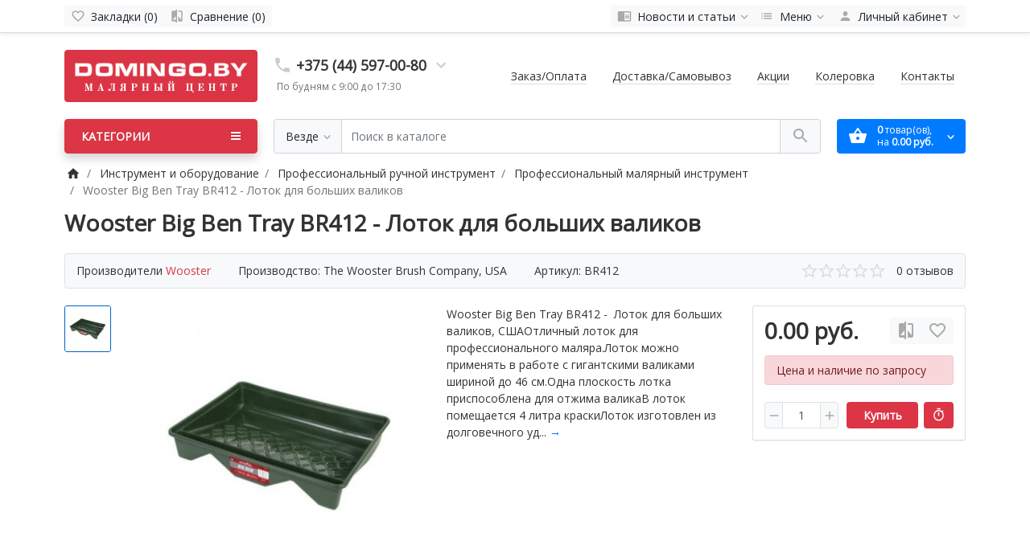

--- FILE ---
content_type: text/html; charset=utf-8
request_url: https://domingo.by/stroitelnyiy-instrument/stroitelnyj-i-malyarnyj-instrument-storch-v-minske/professionalnyj-malyarnyj-instrument-storch-minsk/wooster-br412/
body_size: 41470
content:
<!DOCTYPE html>
<!--[if IE]><![endif]-->
<!--[if IE 8 ]><html dir="ltr" lang="ru" class="ie8"><![endif]-->
<!--[if IE 9 ]><html dir="ltr" lang="ru" class="ie9"><![endif]-->
<!--[if (gt IE 9)|!(IE)]><!-->
<html dir="ltr" lang="ru">
<!--<![endif]-->
<head>
<meta charset="UTF-8">
<meta name="viewport" content="width=device-width, initial-scale=1">
<meta http-equiv="X-UA-Compatible" content="IE=edge">
<link rel="shortcut icon" href="https://domingo.by/favicon.svg">
<meta name="theme-color" content="#343333">
<title>Купить лоток для больших валиков Big Ben Tray Wooster в РБ с доставкой </title>

      
<base href="https://domingo.by/">
<meta name="description" content="Wooster (Вустер) лоток для больших валиков. ✔️ Описание, обзор, отзывы, низкие цены. ✈️ Доставим по Минску и Беларуси!">
<meta name="keywords" content="лоток для больших валиков, wooster, лоток для больших валиков, лоток, лоток для валиков">
<meta property="og:title" content="Купить лоток для больших валиков Big Ben Tray Wooster в РБ с доставкой " />
<meta property="og:type" content="website" />
<meta property="og:url" content="https://domingo.by/stroitelnyiy-instrument/stroitelnyj-i-malyarnyj-instrument-storch-v-minske/professionalnyj-malyarnyj-instrument-storch-minsk/wooster-br412/" />
<meta property="og:image" content="https://domingo.by/image/catalog/1Logo/44567(1).png" />
<link href="catalog/view/theme/ft_frame/javascript/bootstrap/bootstrap.min.css" rel="preload" as="style">
<link href="catalog/view/theme/ft_frame/javascript/bootstrap/bootstrap.min.css" rel="stylesheet">
<link href="catalog/view/theme/ft_frame/stylesheet/ft_base.css?v=1.3.6" rel="preload" as="style">
<link href="catalog/view/theme/ft_frame/stylesheet/ft_base.css?v=1.3.6" rel="stylesheet">
<link href="catalog/view/theme/ft_frame/stylesheet/stylesheet.css?v=1.3.6" rel="preload" as="style">
<link href="catalog/view/theme/ft_frame/stylesheet/stylesheet.css?v=1.3.6" rel="stylesheet">
<link href="catalog/view/javascript/font-awesome/css/font-awesome.min.css" rel="preload" as="style">
<link href="catalog/view/javascript/font-awesome/css/font-awesome.min.css" rel="stylesheet" type="text/css">
<link href="catalog/view/theme/ft_frame/javascript/owl-carousel/owl.carousel.min.css" rel="preload" as="style">
<link href="catalog/view/theme/ft_frame/javascript/owl-carousel/owl.carousel.min.css" type="text/css" rel="stylesheet" media="screen">
<link href="catalog/view/javascript/mylabelpro/style.css" rel="preload" as="style">
<link href="catalog/view/javascript/mylabelpro/style.css" type="text/css" rel="stylesheet" media="screen">
<link href="catalog/view/theme/default/stylesheet/megamenu.css" rel="preload" as="style">
<link href="catalog/view/theme/default/stylesheet/megamenu.css" type="text/css" rel="stylesheet" media="screen">
<link href="catalog/view/theme/ft_frame/javascript/jquery-3.3.1.min.js" rel="preload" as="script">
<script src="catalog/view/theme/ft_frame/javascript/jquery-3.3.1.min.js"></script>
<link href="catalog/view/theme/ft_frame/javascript/bootstrap/popper.min.js" rel="preload" as="script">
<script src="catalog/view/theme/ft_frame/javascript/bootstrap/popper.min.js"></script>
<link href="catalog/view/theme/ft_frame/javascript/bootstrap/bootstrap.min.js" rel="preload" as="script">
<script src="catalog/view/theme/ft_frame/javascript/bootstrap/bootstrap.min.js"></script>
<link href="catalog/view/theme/ft_frame/javascript/owl-carousel/owl.carousel.min.js" rel="preload" as="script">
<script src="catalog/view/theme/ft_frame/javascript/owl-carousel/owl.carousel.min.js" type="text/javascript"></script>
<link href="catalog/view/javascript/megamenu/megamenu.js" rel="preload" as="script">
<script src="catalog/view/javascript/megamenu/megamenu.js" type="text/javascript"></script>
<link href="catalog/view/javascript/megamenu/jquery.menu-aim.js?v3" rel="preload" as="script">
<script src="catalog/view/javascript/megamenu/jquery.menu-aim.js?v3" type="text/javascript"></script>
<link href="catalog/view/theme/ft_frame/javascript/ft_common.js?v=1.3.6" rel="preload" as="script">
<script src="catalog/view/theme/ft_frame/javascript/ft_common.js?v=1.3.6"></script>
<link href="https://fonts.googleapis.com/css?family=Open+Sans" rel="stylesheet">

<link href="https://domingo.by/stroitelnyiy-instrument/stroitelnyj-i-malyarnyj-instrument-storch-v-minske/professionalnyj-malyarnyj-instrument-storch-minsk/wooster-br412/" rel="canonical">
<link href="https://domingo.by/amp/stroitelnyiy-instrument/amp/stroitelnyj-i-malyarnyj-instrument-storch-v-minske/amp/professionalnyj-malyarnyj-instrument-storch-minsk/amp/wooster-br412/" rel="amphtml">
<link href="https://domingo.by/image/catalog/011/favicon-32x32.png" rel="icon">




<meta name="cmsmagazine" content="f9a09008321849c9b155839929b004be" />

<script>
  (function(i,s,o,g,r,a,m){i['GoogleAnalyticsObject']=r;i[r]=i[r]||function(){
  (i[r].q=i[r].q||[]).push(arguments)},i[r].l=1*new Date();a=s.createElement(o),
  m=s.getElementsByTagName(o)[0];a.async=1;a.src=g;m.parentNode.insertBefore(a,m)
  })(window,document,'script','//www.google-analytics.com/analytics.js','ga');

  ga('create', 'UA-24333456-2', 'auto');
  ga('send', 'pageview');

</script>
<script type="text/javascript">
(function (d, w, c) {
    (w[c] = w[c] || []).push(function() {
        try {
            w.yaCounter28895905 = new Ya.Metrika({id:28895905,
                    webvisor:true,
                    clickmap:true,
                    trackLinks:true,
                    accurateTrackBounce:true});
        } catch(e) { }
    });

    var n = d.getElementsByTagName("script")[0],
        s = d.createElement("script"),
        f = function () { n.parentNode.insertBefore(s, n); };
    s.type = "text/javascript";
    s.async = true;
    s.src = (d.location.protocol == "https:" ? "https:" : "http:") + "//mc.yandex.ru/metrika/watch.js";

    if (w.opera == "[object Opera]") {
        d.addEventListener("DOMContentLoaded", f, false);
    } else { f(); }
})(document, window, "yandex_metrika_callbacks");
</script>
<style>
html,body{ font-family: 'Open Sans', sans-serif;}.svg-menu-icon{
  fill: #ccc;
  display: block;
  position: absolute;
  top: -1px;
  left: -2px;
}
.category-menu-item:hover .svg-menu-icon{
  fill: #e4003a;
}

.svg-submenu-icon{
  fill: #ccc;
  display: block;
  position: absolute;
  top: -1px;
  left: -2px;
}
.category-menu-item.second-level:hover .svg-submenu-icon{
  fill: #e4003a;
}
.stiker-special{background-color:#dc3545;color:#ffffff}
.stiker-isbn{background-color:#17a2b8;color:#ffffff}
.stiker-upc{background-color:#007bff;color:#ffffff}
.stiker-ean{background-color:#28a745;color:#ffffff}
.stiker-jan{background-color:#d9b037;color:#343a40}
.stiker-mpn{background-color:#343a40;color:#ffffff}
</style>
</head>
<body class="">
<header>
	<nav id="top" class="m-blured">
		<div class="container">
			<div class="row no-gutters">
				<div class="col-auto">
					<div class="btn-group">
						
						<div class="btn-group" style=" display: none; ">
	<button class="btn btn-sm-ft btn-light dropdown-toggle" data-toggle="dropdown" aria-label="Currency">
														<strong class="currency-symbol"> руб.</strong>
								<span class="d-none d-lg-inline mx-1">BYR</span>
												<span class="si si-tin si-rem si-arrow">
			<svg viewBox="0 0 24 24" xmlns="http://www.w3.org/2000/svg" >
				<path d="M7.41 7.84L12 12.42l4.59-4.58L18 9.25l-6 6-6-6z"/>
			</svg>
		</span>
	</button>
	<div class="dropdown-menu">
		<form action="https://domingo.by/index.php?route=common/currency/currency" method="post" enctype="multipart/form-data" id="ft-form-currency">
												<span class="dropdown-item d-lg-none font-weight-bold">
				<strong class="d-inline-block" style="color:#aaa;width: 1.5rem"> руб.</strong> BYR <small>(BYR)</small>
			</span>
																		<a href="#" class="dropdown-item currency-select">
				<strong class="d-inline-block" style="color:#aaa;width: 1.5rem"> руб.</strong> BYN <small>(Новый BYR)</small>
				<input type="hidden" name="BYN" />
			</a>
												<input type="hidden" name="code" value="" />
			<input type="hidden" name="redirect" value="https://domingo.by/stroitelnyiy-instrument/stroitelnyj-i-malyarnyj-instrument-storch-v-minske/professionalnyj-malyarnyj-instrument-storch-minsk/wooster-br412/" />
		</form>
	</div>
</div>

					</div>
				</div>
				<div class="col text-left">
					<div class="btn-group">
						<a class="btn btn-sm-ft btn-light pl-1" href="https://domingo.by/wishlist/" aria-label="Закладки (0)">
							<span class="si si-rem">
								<svg viewBox="0 0 24 24" xmlns="http://www.w3.org/2000/svg" >
									<path d="M16.5 3c-1.74 0-3.41.81-4.5 2.09C10.91 3.81 9.24 3 7.5 3 4.42 3 2 5.42 2 8.5c0 3.78 3.4 6.86 8.55 11.54L12 21.35l1.45-1.32C18.6 15.36 22 12.28 22 8.5 22 5.42 19.58 3 16.5 3zm-4.4 15.55l-.1.1-.1-.1C7.14 14.24 4 11.39 4 8.5 4 6.5 5.5 5 7.5 5c1.54 0 3.04.99 3.57 2.36h1.87C13.46 5.99 14.96 5 16.5 5c2 0 3.5 1.5 3.5 3.5 0 2.89-3.14 5.74-7.9 10.05z"/>
								</svg>
							</span>
							<span class="d-none d-md-inline ml-1" id="wishlist-total">Закладки (0)</span>
						</a>
						<a class="btn btn-sm-ft btn-light pl-1" href="https://domingo.by/compare-products/" aria-label="Сравнение (0)">
							<span class="si si-rem">
								<svg viewBox="0 0 24 24" xmlns="http://www.w3.org/2000/svg" >
									<path d="M10 3H5c-1.1 0-2 .9-2 2v14c0 1.1.9 2 2 2h5v2h2V1h-2v2zm0 15H5l5-6v6zm9-15h-5v2h5v13l-5-6v9h5c1.1 0 2-.9 2-2V5c0-1.1-.9-2-2-2z"/>
								</svg>
							</span>
							<span class="d-none d-md-inline ml-1" id="compare-total">Сравнение (0)</span>
						</a>
					</div>
				</div>
				<div class="col-auto">
					<div class="btn-group">
						<div class="btn-group">
	<a class="btn btn-sm-ft btn-light pl-1 dropdown-toggle" href="#" title="Помощь" data-toggle="dropdown">
		<span class="si si-rem">
			<svg viewBox="0 0 24 24" xmlns="http://www.w3.org/2000/svg" >
				<path d="M13 12h7v1.5h-7zm0-2.5h7V11h-7zm0 5h7V16h-7zM21 4H3c-1.1 0-2 .9-2 2v13c0 1.1.9 2 2 2h18c1.1 0 2-.9 2-2V6c0-1.1-.9-2-2-2zm0 15h-9V6h9v13z"/>
			</svg>
		</span>
		<span class="d-none d-lg-inline mx-1">Новости и статьи</span>
		<span class="si si-tin si-rem si-arrow">
			<svg viewBox="0 0 24 24" xmlns="http://www.w3.org/2000/svg" >
				<path d="M7.41 7.84L12 12.42l4.59-4.58L18 9.25l-6 6-6-6z"/>
			</svg>
		</span>
	</a>
	<div class="dropdown-menu dropdown-menu-right">


				<a class="dropdown-item" href="https://domingo.by/novosti/">Новости и акции: (5)</a>
						<a class="dropdown-item" href="https://domingo.by/otdelka/">Полезные статьи  (21)</a>
				

		<div class="dropdown-divider"></div>
		<a class="dropdown-item see-all" href="https://domingo.by/index.php?route=blog/latest">Смотреть Весь Новости и статьи</a>
	</div>
</div>

						<div class="btn-group">
	<a class="btn btn-sm-ft btn-light pl-1 dropdown-toggle" href="#" title="Помощь" data-toggle="dropdown">
		<span class="si si-rem">
			<svg viewBox="0 0 24 24" xmlns="http://www.w3.org/2000/svg" >
				<path d="M3 13h2v-2H3v2zm0 4h2v-2H3v2zm0-8h2V7H3v2zm4 4h14v-2H7v2zm0 4h14v-2H7v2zM7 7v2h14V7H7z"/>
			</svg>
		</span>
		<span class="d-none d-lg-inline mx-1">Меню</span>
		<span class="si si-tin si-rem si-arrow">
			<svg viewBox="0 0 24 24" xmlns="http://www.w3.org/2000/svg" >
				<path d="M7.41 7.84L12 12.42l4.59-4.58L18 9.25l-6 6-6-6z"/>
			</svg>
		</span>
	</a>
	<div class="dropdown-menu dropdown-menu-right">
				<a class="dropdown-item" href="/zakaz-oplata-stroitelnyh-materialov-domingo">Заказ и оплата</a>
				<a class="dropdown-item" href="/dostavka-stroitelnyh-materialov-domingo">Доставка и самовывоз</a>
				<a class="dropdown-item" href="/akcii">Акции и скидки</a>
				<a class="dropdown-item" href="/kolerovka">Колеровка</a>
				<a class="dropdown-item" href="/contacts-internet-magazin-domingo">Контакты</a>
			</div>
</div>

						<div class="btn-group">
							<a class="btn btn-sm-ft btn-light dropdown-toggle" href="#" title="Личный кабинет" data-toggle="dropdown">
								<span class="si si-rem">
									<svg viewBox="0 0 24 24" xmlns="http://www.w3.org/2000/svg" >
										<path d="M12 12c2.21 0 4-1.79 4-4s-1.79-4-4-4-4 1.79-4 4 1.79 4 4 4zm0 2c-2.67 0-8 1.34-8 4v2h16v-2c0-2.66-5.33-4-8-4z"/>
									</svg>
								</span>
								<span class="d-none d-lg-inline mx-1">Личный кабинет</span>
								<span class="si si-tin si-rem si-arrow">
									<svg viewBox="0 0 24 24" xmlns="http://www.w3.org/2000/svg" >
										<path d="M7.41 7.84L12 12.42l4.59-4.58L18 9.25l-6 6-6-6z"/>
									</svg>
								</span>
							</a>
							<div class="dropdown-menu dropdown-menu-right">
																<a class="dropdown-item" href="https://domingo.by/index.php?route=account/simpleregister">Регистрация</a>
								<a class="dropdown-item" href="https://domingo.by/login/">Авторизация</a>
															</div>
						</div>
					</div>
				</div>
			</div>
		</div>
	</nav>
	<div class="container m-blured">
		<div class="row mt-3 mb-3 mt-lg-4 mb-lg-4">
			<div class="col-12 col-lg-3 col-xl-mw260">
				<div id="logo" class="text-center text-lg-left">
					<div class="d-table w-100 h-100">
						<div class="d-table-cell w-100 h-100 align-middle">
							      <a href="https://domingo.by/" aria-label="Logo"><div id="logo" class="text-center">
                            <a href="/"><img src="/image/catalog/0banners/77777.png" title="Доминго - Строительные материалы" alt="Доминго - Строительные материалы" class="img-responsive image-additional"></a>                          </div> 
</a>
  						</div>
					</div>
				</div>
			</div>
			<div class="col-12 col-lg d-lg-none"><hr></div>
						<div class="col-12 col-lg-auto"><div class="d-table w-100 h-100">
	<div class="d-table-cell w-100 h-100 align-middle">
		<div id="h-contacts" class="text-center text-lg-left">
			<div class="row justify-content-center no-gutters">
				<div class="col-auto">
					<div class="d-table w-100 h-100">
						<div class="d-table-cell w-100 h-100 align-middle">
							<div class="h5 mb-1 mr-2">
																<a href="tel:+375445970080">
									<span class="si">
										<svg class="d-block position-absolute" fill="#ccc" height="24" viewBox="0 0 24 24" width="24" xmlns="http://www.w3.org/2000/svg">
											<path d="M6.62 10.79c1.44 2.83 3.76 5.14 6.59 6.59l2.2-2.2c.27-.27.67-.36 1.02-.24 1.12.37 2.33.57 3.57.57.55 0 1 .45 1 1V20c0 .55-.45 1-1 1-9.39 0-17-7.61-17-17 0-.55.45-1 1-1h3.5c.55 0 1 .45 1 1 0 1.25.2 2.45.57 3.57.11.35.03.74-.25 1.02l-2.2 2.2z"/>
										</svg>
									</span>
								</a>
															</div>
						</div>
					</div>
				</div>
				<div class="col-auto">
					<div class="h5 mb-1 phone-number">+375 (44) 597-00-80</div>
				</div>
								<div class="col-auto">
					<div class="d-table w-100 h-100">
						<div class="d-table-cell w-100 h-100 align-middle">
							<div class="h5 mb-1 ml-2">
								<a href="#ft-header-contacts" data-toggle="modal" data-whatever="contacts">
									<span class="si">
										<svg class="d-block position-absolute" fill="#ccc" height="24" viewBox="0 0 24 24" width="24" xmlns="http://www.w3.org/2000/svg">
											<path d="M7.41 8.59L12 13.17l4.59-4.58L18 10l-6 6-6-6 1.41-1.41z"/>
										</svg>
									</span>
								</a>
							</div>
						</div>
					</div>
				</div>
							</div>
						<span class="hint text-muted ml-lg-1">По будням с 9:00 до 17:30</span>
												<div class="modal fade" id="ft-header-contacts" tabindex="-1" role="dialog">
				<div class="modal-dialog modal-sm" role="document">
					<div class="modal-content text-left">
						<div class="modal-header no-gutters">
							<div class="col-auto">
								<div class="h5 modal-title modal-h-icon mr-2">
									<a href="https://domingo.by/contact-us/">
										<svg height="24" viewBox="0 0 24 24" width="24" xmlns="http://www.w3.org/2000/svg">
											<path d="M20 0H4v2h16V0zM4 24h16v-2H4v2zM20 4H4c-1.1 0-2 .9-2 2v12c0 1.1.9 2 2 2h16c1.1 0 2-.9 2-2V6c0-1.1-.9-2-2-2zm-8 2.75c1.24 0 2.25 1.01 2.25 2.25s-1.01 2.25-2.25 2.25S9.75 10.24 9.75 9 10.76 6.75 12 6.75zM17 17H7v-1.5c0-1.67 3.33-2.5 5-2.5s5 .83 5 2.5V17z"/>
										</svg>
									</a>
								</div>
							</div>
							<div class="col">
								<h5 class="modal-title">
									<a href="https://domingo.by/contact-us/">Контакты</a>
								</h5>
							</div>
							<div class="col-auto">
								<div class="h5 modal-title modal-h-icon ml-2" data-dismiss="modal">
									<svg height="24" viewBox="0 0 24 24" width="24" xmlns="http://www.w3.org/2000/svg">
										<path d="M19 6.41L17.59 5 12 10.59 6.41 5 5 6.41 10.59 12 5 17.59 6.41 19 12 13.41 17.59 19 19 17.59 13.41 12z"/>
									</svg>
								</div>
							</div>
						</div>
						<div class="modal-body">
							<ul class="nav nav-pills nav-pills-sm mb-3">
																<li class="nav-item"><a class="nav-link active" href="#tab-contacts" data-toggle="tab">Контакты</a></li>
																								<li class="nav-item"><a class="nav-link" href="#tab-callback" data-toggle="tab">Перезвоните мне</a></li>
															</ul>
							<div class="tab-content">
																<div class="tab-pane active" id="tab-contacts">
																		<div>
										<hr class="my-2">
																																								<div class="row no-gutters">
																						<div class="col-auto">
												<div class="d-table w-100 h-100">
													<div class="d-table-cell w-100 h-100 align-middle">
														<div class="h5 m-0 mr-3" >
															<img class="d-block" src="https://domingo.by/image/cache/catalog/0banners/mtslogo(1)-24x24.png"  srcset="https://domingo.by/image/cache/catalog/0banners/mtslogo(1)-24x24.png 1x, https://domingo.by/image/cache/catalog/0banners/mtslogo(1)-48x48.png 2x, https://domingo.by/image/cache/catalog/0banners/mtslogo(1)-72x72.png 3x, https://domingo.by/image/cache/catalog/0banners/mtslogo(1)-96x96.png 4x" alt="" />
														</div>
													</div>
												</div>
											</div>
																						<div class="col">
												<div class="d-table w-100 h-100">
													<div class="d-table-cell w-100 h-100 align-middle">
														<div class="h6 m-0 ">+375 (33) 358-00-80</div>
													</div>
												</div>
											</div>
																						<div class="col-auto">
												<div class="d-table w-100 h-100">
													<div class="d-table-cell w-100 h-100 align-middle">
																												<a href="#clarification-1" data-toggle="collapse" class="btn btn-sm btn-link  collapsed ">
															<svg class="d-block" fill="#ccc" height="18" viewBox="0 0 24 24" width="18" xmlns="http://www.w3.org/2000/svg">
																<path d="M11 17h2v-6h-2v6zm1-15C6.48 2 2 6.48 2 12s4.48 10 10 10 10-4.48 10-10S17.52 2 12 2zm0 18c-4.41 0-8-3.59-8-8s3.59-8 8-8 8 3.59 8 8-3.59 8-8 8zM11 9h2V7h-2v2z"/>
															</svg>
														</a>
																																										<a href="tel:+375333580080" class="btn btn-sm btn-success">
															<svg class="d-block" fill="#fff" height="18" viewBox="0 0 24 24" width="18" xmlns="http://www.w3.org/2000/svg">
																<path d="M6.62 10.79c1.44 2.83 3.76 5.14 6.59 6.59l2.2-2.2c.27-.27.67-.36 1.02-.24 1.12.37 2.33.57 3.57.57.55 0 1 .45 1 1V20c0 .55-.45 1-1 1-9.39 0-17-7.61-17-17 0-.55.45-1 1-1h3.5c.55 0 1 .45 1 1 0 1.25.2 2.45.57 3.57.11.35.03.74-.25 1.02l-2.2 2.2z"/>
															</svg>
														</a>
																											</div>
												</div>
											</div>
																					</div>
																				<div class="collapse " id="clarification-1">
											<small class="d-block text-muted mt-1">MTS</small>
										</div>
																				<hr class="my-2">
																														<div class="row no-gutters">
																						<div class="col-auto">
												<div class="d-table w-100 h-100">
													<div class="d-table-cell w-100 h-100 align-middle">
														<div class="h5 m-0 mr-3" >
															<img class="d-block" src="https://domingo.by/image/cache/catalog/0banners/A1_grey(1)-24x24.png"  srcset="https://domingo.by/image/cache/catalog/0banners/A1_grey(1)-24x24.png 1x, https://domingo.by/image/cache/catalog/0banners/A1_grey(1)-48x48.png 2x, https://domingo.by/image/cache/catalog/0banners/A1_grey(1)-72x72.png 3x, https://domingo.by/image/cache/catalog/0banners/A1_grey(1)-96x96.png 4x" alt="" />
														</div>
													</div>
												</div>
											</div>
																						<div class="col">
												<div class="d-table w-100 h-100">
													<div class="d-table-cell w-100 h-100 align-middle">
														<div class="h6 m-0 ">+375 (44) 597-00-80</div>
													</div>
												</div>
											</div>
																						<div class="col-auto">
												<div class="d-table w-100 h-100">
													<div class="d-table-cell w-100 h-100 align-middle">
																												<a href="#clarification-2" data-toggle="collapse" class="btn btn-sm btn-link  collapsed ">
															<svg class="d-block" fill="#ccc" height="18" viewBox="0 0 24 24" width="18" xmlns="http://www.w3.org/2000/svg">
																<path d="M11 17h2v-6h-2v6zm1-15C6.48 2 2 6.48 2 12s4.48 10 10 10 10-4.48 10-10S17.52 2 12 2zm0 18c-4.41 0-8-3.59-8-8s3.59-8 8-8 8 3.59 8 8-3.59 8-8 8zM11 9h2V7h-2v2z"/>
															</svg>
														</a>
																																										<a href="tel:+375445970080" class="btn btn-sm btn-success">
															<svg class="d-block" fill="#fff" height="18" viewBox="0 0 24 24" width="18" xmlns="http://www.w3.org/2000/svg">
																<path d="M6.62 10.79c1.44 2.83 3.76 5.14 6.59 6.59l2.2-2.2c.27-.27.67-.36 1.02-.24 1.12.37 2.33.57 3.57.57.55 0 1 .45 1 1V20c0 .55-.45 1-1 1-9.39 0-17-7.61-17-17 0-.55.45-1 1-1h3.5c.55 0 1 .45 1 1 0 1.25.2 2.45.57 3.57.11.35.03.74-.25 1.02l-2.2 2.2z"/>
															</svg>
														</a>
																											</div>
												</div>
											</div>
																					</div>
																				<div class="collapse " id="clarification-2">
											<small class="d-block text-muted mt-1">A1</small>
										</div>
																				<hr class="my-2">
																			</div>
																																				<div class="mt-3 ">
										<a href="#more-contacts" data-toggle="collapse" class="unbordered-link  collapsed ">Показать больше...</a>
									</div>
																		<div class="collapse " id="more-contacts">
										<div class="h6 mb-0 pt-1 font-weight-normal">
																						<div class="mt-2">
												<div class="row no-gutters">
																										<div class="col-auto">
														<img src="https://domingo.by/image/cache/catalog/0-domingo/adres-16x16.png" srcset="https://domingo.by/image/cache/catalog/0-domingo/adres-16x16.png 1x, https://domingo.by/image/cache/catalog/0-domingo/adres-32x32.png 2x, https://domingo.by/image/cache/catalog/0-domingo/adres-48x48.png 3x, https://domingo.by/image/cache/catalog/0-domingo/adres-64x64.png 4x" alt="Минск ул. Каменногорская 45" class="d-block mr-2"/>
													</div>
																										<div class="col">
														<a href="https://domingo.by/contacts-internet-magazin-domingo/" >Минск ул. Каменногорская 45</a>
																												<span class="text-muted">- Адрес</span>
																											</div>
												</div>
											</div>
																						<div class="mt-2">
												<div class="row no-gutters">
																										<div class="col-auto">
														<img src="https://domingo.by/image/cache/catalog/0-domingo/mail-16x16.png" srcset="https://domingo.by/image/cache/catalog/0-domingo/mail-16x16.png 1x, https://domingo.by/image/cache/catalog/0-domingo/mail-32x32.png 2x, https://domingo.by/image/cache/catalog/0-domingo/mail-48x48.png 3x, https://domingo.by/image/cache/catalog/0-domingo/mail-64x64.png 4x" alt="info@domingo.by" class="d-block mr-2"/>
													</div>
																										<div class="col">
														<a href="mailto:info@domingo.by" >info@domingo.by</a>
																												<span class="text-muted">- E-mail</span>
																											</div>
												</div>
											</div>
																						<div class="mt-2">
												<div class="row no-gutters">
																										<div class="col-auto">
														<img src="https://domingo.by/image/cache/catalog/0-domingo/insta-16x16.png" srcset="https://domingo.by/image/cache/catalog/0-domingo/insta-16x16.png 1x, https://domingo.by/image/cache/catalog/0-domingo/insta-32x32.png 2x, https://domingo.by/image/cache/catalog/0-domingo/insta-48x48.png 3x, https://domingo.by/image/cache/catalog/0-domingo/insta-64x64.png 4x" alt="domingo.by" class="d-block mr-2"/>
													</div>
																										<div class="col">
														<a href="//www.instagram.com/domingo.by/?hl=ru" >domingo.by</a>
																												<span class="text-muted">- Instagram</span>
																											</div>
												</div>
											</div>
																					</div>
									</div>
																	</div>
																								<div class="tab-pane" id="tab-callback">
									<div>
										<form id="ft-callback-form">
											<div class="form-row">
												<div class="col-12 mb-2">
													<div class="ft-input-grope-iconic">
														<span class="ft-icon-wrapper">
															<svg class="ft-icon" fill="#ddd" height="24" viewBox="0 0 24 24" width="24" xmlns="http://www.w3.org/2000/svg">
																<path d="M12 12c2.21 0 4-1.79 4-4s-1.79-4-4-4-4 1.79-4 4 1.79 4 4 4zm0 2c-2.67 0-8 1.34-8 4v2h16v-2c0-2.66-5.33-4-8-4z"/>
															</svg>
														</span>
														<input type="text" name="c_name" class="form-control form-iconic" placeholder="Ваше имя *" value="">
													</div>
												</div>
												<div class="col-12 mb-2">
													<div class="ft-input-grope-iconic">
														<span class="ft-icon-wrapper">
															<svg class="ft-icon" fill="#ddd" height="24" viewBox="0 0 24 24" width="24" xmlns="http://www.w3.org/2000/svg">
																<path d="M6.62 10.79c1.44 2.83 3.76 5.14 6.59 6.59l2.2-2.2c.27-.27.67-.36 1.02-.24 1.12.37 2.33.57 3.57.57.55 0 1 .45 1 1V20c0 .55-.45 1-1 1-9.39 0-17-7.61-17-17 0-.55.45-1 1-1h3.5c.55 0 1 .45 1 1 0 1.25.2 2.45.57 3.57.11.35.03.74-.25 1.02l-2.2 2.2z"/>
															</svg>
														</span>
														<input type="tel" name="c_phone" data-mask="+999(99)9999999" class="form-control form-iconic" placeholder="Ваш телефон *" value="">
													</div>
												</div>
												<div class="col-12">
													<div class="comment-show">
														<a href="#ft-header-contacts-comment" class="unbordered-link" data-toggle="collapse" onclick="$('#ft-header-contacts .comment-show').slideToggle(350)">Комментарий...</a>
													</div>
													<div class="collapse position-relative" id="ft-header-contacts-comment">
														<div class="comment-hide position-absolute p-2">
															<a data-toggle="collapse" href="#ft-header-contacts-comment" onclick="$('#ft-header-contacts .comment-show').slideToggle(350)">
																<svg class="d-block" height="18" width="18" viewBox="0 0 24 24" xmlns="http://www.w3.org/2000/svg">
																	<path d="M12 7c2.76 0 5 2.24 5 5 0 .65-.13 1.26-.36 1.83l2.92 2.92c1.51-1.26 2.7-2.89 3.43-4.75-1.73-4.39-6-7.5-11-7.5-1.4 0-2.74.25-3.98.7l2.16 2.16C10.74 7.13 11.35 7 12 7zM2 4.27l2.28 2.28.46.46C3.08 8.3 1.78 10.02 1 12c1.73 4.39 6 7.5 11 7.5 1.55 0 3.03-.3 4.38-.84l.42.42L19.73 22 21 20.73 3.27 3 2 4.27zM7.53 9.8l1.55 1.55c-.05.21-.08.43-.08.65 0 1.66 1.34 3 3 3 .22 0 .44-.03.65-.08l1.55 1.55c-.67.33-1.41.53-2.2.53-2.76 0-5-2.24-5-5 0-.79.2-1.53.53-2.2zm4.31-.78l3.15 3.15.02-.16c0-1.66-1.34-3-3-3l-.17.01z"/>
																</svg>
															</a>
														</div>
														<textarea name="c_comment" class="form-control pr-5" rows="3" placeholder="Напишите комментарий"></textarea>
													</div>
												</div>
											</div>
										</form>
									</div>
									<div class="my-2">
										Оператор перезвонит в рабочее время в течение 15 минут
									</div>
									<div class="text-right">
										<button type="button" class="btn btn-primary" id="ft-callback-send" onclick="ft_callback()">
											<span class="si si-18 loading-icon mr-2">
												<svg class="spinner light" width="18" height="18" viewBox="0 0 66 66" xmlns="http://www.w3.org/2000/svg">
													 <circle class="path" fill="none" stroke-width="6" stroke-linecap="round" cx="33" cy="33" r="30"></circle>
												</svg>
											</span>
											Отправить заявку
										</button>
									</div>
									<script>
										function ft_callback() {

											$('#ft-callback-form input').removeClass('border-danger');
											$('#ft-callback-form .text-danger').remove();

											$.ajax({
												url: 'index.php?route=extension/module/frametheme/ft_contacts/callback',
												type: 'post',
												data: $('#ft-callback-form').serialize(),
												dataType: 'json',
												beforeSend: function() {

													$('#ft-callback-send').addClass('loading').attr('disabled','diasbled');

												},
												complete: function() {

													$('#ft-callback-send').removeClass('loading').removeAttr('disabled');

												},
												success: function(json) {

													if (!json['error']) {

														$('#ft-callback-form').parent().html('<div class="h6 mt-4">' + json['success'] + '</div>');
														$('#ft-callback-send').remove();

													} else {

														if (json['error']['name']) {
															$('#ft-callback-form input[name=\'c_name\']').addClass('border-danger');
															$('#ft-callback-form input[name=\'c_name\']').parent().after('<small class="d-block text-danger">' + json['error']['name'] + '</small>');
														}

														if (json['error']['phone']) {
															$('#ft-callback-form input[name=\'c_phone\']').addClass('border-danger');
															$('#ft-callback-form input[name=\'c_phone\']').parent().after('<small class="d-block text-danger">' + json['error']['phone'] + '</small>');
														}

													}

												},
												error: function(xhr, ajaxOptions, thrownError) {
													console.log(thrownError + "\r\n" + xhr.statusText + "\r\n" + xhr.responseText);
												}
											});
										}


									function ft_contacts_run_scripts() {
										$('#ft-header-contacts-comment').on('shown.bs.collapse', function () {
											$(this).find('textarea').focus();
										});

										$('#ft-header-contacts').on('hidden.bs.modal', function (e) {
											$('#ft-callback-form input').removeClass('border-danger');
											$('#ft-callback-form .text-danger').remove();
										});


										$('#ft-header-contacts').on('show.bs.modal', function (e) {

											var button = $(e.relatedTarget);
  										var whatever = button.data('whatever');

											if (whatever == 'callback') {
												$('#ft-header-contacts a[href=\'#tab-callback\']').trigger('click');
											} else if (whatever == 'contacts') {
												$('#ft-header-contacts a[href=\'#tab-contacts\']').trigger('click');
											}

										});


									}

									ft_contacts_run_scripts();

									if ($('input[data-mask]').length > 0) {
										if (typeof jQuery().mask != 'function') {
											$.getScript("catalog/view/theme/ft_frame/javascript/plugins/masked-input/jquery.maskedinput.min.js", function( data, textStatus, jqxhr ) {
												$('input[data-mask]').each(function() {
													$(this).mask($(this).attr('data-mask'));
												});
											});
										} else {
											$('input[data-mask]').each(function() {
												$(this).mask($(this).attr('data-mask'));
											});
										}
									}

									</script>
								</div>
															</div>
						</div>
					</div>
				</div>
			</div>
					</div>
	</div>
</div>
</div>
			<div class="col-12 col-lg d-lg-none"><hr></div>
						<div class="col-12 col-lg"><div class="header-menu text-center text-lg-right h-100">
	<div class="d-table w-100 h-100">
		<div class="d-table-cell w-100 h-100 align-middle">
			<ul class="list-inline d-inline-block m-0">		
								<li class="list-inline-item mx-3 mx-sm-3 pt-2 pb-2"><a href="/zakaz-oplata-stroitelnyh-materialov-domingo">Заказ/Оплата</a></li>
								<li class="list-inline-item mx-3 mx-sm-3 pt-2 pb-2"><a href="/dostavka-stroitelnyh-materialov-domingo">Доставка/Самовывоз</a></li>
								<li class="list-inline-item mx-3 mx-sm-3 pt-2 pb-2"><a href="/akcii">Акции</a></li>
								<li class="list-inline-item mx-3 mx-sm-3 pt-2 pb-2"><a href="/kolerovka">Колеровка</a></li>
								<li class="list-inline-item mx-3 mx-sm-3 pt-2 pb-2"><a href="/contacts-internet-magazin-domingo">Контакты</a></li>
							</ul>
		</div>
	</div>
</div>
</div>
		</div>
	</div>
	<div class="container">
		<div class="row">
			<div class="col-12 col-lg order-lg-2 m-blured"><div class="ft_search-wrapper mb-3 position-relative">
	<div id="ft_search" class="input-group">
				<div class="input-group-prepend">
			<button class="btn btn-lg-ft btn-light border-like-form dropdown-toggle select-button pr-md-2" type="button" data-toggle="dropdown" aria-label="Везде">
				<span class="select-text d-none d-md-block float-left text-truncate">Везде</span>
				<span class="si si-rem si-arrow">
					<svg fill="#aaa" viewBox="0 0 24 24" xmlns="http://www.w3.org/2000/svg">
						<path d="M7.41 7.84L12 12.42l4.59-4.58L18 9.25l-6 6-6-6z"/>
					</svg>
				</span>
			</button>
			<div class="dropdown-menu select-list">
				<a class="dropdown-item active" href="#" onclick="return false" data-category="0">Везде</a>
								<a class="dropdown-item" href="#" onclick="return false" data-category="428">Мебель</a>
								<a class="dropdown-item" href="#" onclick="return false" data-category="418">Распродажа</a>
								<a class="dropdown-item" href="#" onclick="return false" data-category="34">Лакокрасочные материалы</a>
								<a class="dropdown-item" href="#" onclick="return false" data-category="18">Строительные смеси</a>
								<a class="dropdown-item" href="#" onclick="return false" data-category="74">Фасадные материалы</a>
								<a class="dropdown-item" href="#" onclick="return false" data-category="64">Инструмент и оборудование</a>
								<a class="dropdown-item" href="#" onclick="return false" data-category="1">Гипсокартон и комплектующие</a>
								<a class="dropdown-item" href="#" onclick="return false" data-category="26">Утеплитель и комплектующие</a>
								<a class="dropdown-item" href="#" onclick="return false" data-category="44">Декоративные штукатурки</a>
								<a class="dropdown-item" href="#" onclick="return false" data-category="7">Крепеж</a>
								<a class="dropdown-item" href="#" onclick="return false" data-category="51">Кровельные материалы</a>
								<a class="dropdown-item" href="#" onclick="return false" data-category="177">Напольные покрытия</a>
								<a class="dropdown-item" href="#" onclick="return false" data-category="14">Обои, стеклохолст, клея</a>
								<a class="dropdown-item" href="#" onclick="return false" data-category="12">Пена, силикон, клей</a>
								<a class="dropdown-item" href="#" onclick="return false" data-category="102">Плитка керамическая</a>
								<a class="dropdown-item" href="#" onclick="return false" data-category="13">Сетки, ленты, пленки</a>
							</div>
		</div>
				<input type="search" name="search" value="" placeholder="Поиск в каталоге" class="form-control text-center text-md-left" aria-label="Поиск в каталоге" />
		<input class="selected-category" type="hidden" name="category_id" value="0" />
		<div class="input-group-append">
			<button type="button" class="btn btn-lg-ft btn-light border-like-form search-button" aria-label="Поиск в каталоге">
				<span class="si">
					<svg fill="#aaa" viewBox="0 0 24 24" xmlns="http://www.w3.org/2000/svg">
						<path d="M15.5 14h-.79l-.28-.27C15.41 12.59 16 11.11 16 9.5 16 5.91 13.09 3 9.5 3S3 5.91 3 9.5 5.91 16 9.5 16c1.61 0 3.09-.59 4.23-1.57l.27.28v.79l5 4.99L20.49 19l-4.99-5zm-6 0C7.01 14 5 11.99 5 9.5S7.01 5 9.5 5 14 7.01 14 9.5 11.99 14 9.5 14z"/>
					</svg>
				</span>
			</button>
		</div>
	</div>
		<div class="dropdown w-100"><div class="livesearch dropdown-menu p-0 border-like w-100 "></div></div>
	</div>
<div class="ft-search-mask position-fixed"></div>
<script>
$(function() {
	$('#ft_search input[name=\'search\']').autocomplete({
		'source': function(request, response) {
			var search_text = $('#ft_search input[name=\'search\']').val();
			var cat_id = parseInt($('.selected-category').val());

			if (search_text.length < 3) {
				$('.livesearch').css('display','none');
				$('body').removeClass('search-blured');
			} else {

				$('.livesearch').html('<a class="dropdown-item text-center disabled py-3"><span class="si loading-icon"><svg class="spinner" width="24" height="24" viewBox="0 0 66 66" xmlns="http://www.w3.org/2000/svg"><circle class="path" fill="none" stroke-width="6" stroke-linecap="round" cx="33" cy="33" r="30"></circle></svg></span></a>');

				$('.livesearch').css('display','block');
				$('body').addClass('search-blured');

				var url = '',
						url_all = '';

				url += 'index.php?route=extension/module/frametheme/ft_search/livesearch&search=' + encodeURIComponent(search_text);
				url_all += 'index.php?route=product/search&search=' + encodeURIComponent(search_text);

				if (cat_id) {
					url += '&category_id=' + encodeURIComponent(cat_id);
					url_all +='&category_id=' + encodeURIComponent(cat_id);
				}

									url += '&sub_category=true';
					url_all +='&sub_category=true';
				
									url += '&description=true';
					url_all +='&description=true';
				
				$.ajax({
					url: url,
					dataType: 'json',
					success: function(json) {

						var products = json.products;
						$('.livesearch a').remove();

						if (!$.isEmptyObject(products)) {

							$.each(products, function(index,product) {

								var html = '';
								html += '<a class="dropdown-item py-2 rounded-top border-bottom" href="' + product.href + '" title="' + product.name + '">';
								html += '<span class="row no-gutters">';

								if (product.thumb) {
									html += '<span class="col-auto"><img alt="' + product.name + '" src="' + product.thumb + '" srcset="' + product.thumb + ' 1x, ' + product.thumb2x + ' 2x, ' + product.thumb3x + ' 3x, ' + product.thumb4x + ' 4x" class="border rounded my-1 mr-4"></span>';
								}

								html += '<span class="col">';
								html += '<span class="d-block product-name">' + product.name + '</span>';

																html += '<small class="d-block ">' + product.description + '</small>';
								
								if(product.price){
									if (product.special) {
										html += '<span class="d-block"><s class="text-danger mr-2">' + product.price + '</s>' + product.special + '</span>';
									} else {
										html += '<span class="d-block">' + product.price + '</span>';
									}
								}

								html += '</span>';
								html += '</span>';
								html += '</a>';

								$('.livesearch').append(html);

							});

							$('.livesearch').append('<a class="dropdown-item rounded text-center result-text" href="' + url_all + '"><small class="d-block py-1">Все результаты (' + json.total + ')</small></a>');

						} else {
							$('.livesearch').html('<span class="dropdown-item rounded text-center disabled py-3">Нет совпадений</span>');
						}

						$('.livesearch').css('display','block');
						$('body').addClass('search-blured');

						return false;
					}
				});
			}
		}
	});
	$(document).bind( "mouseup touchend", function(e){
		var container = $('.livesearch');
		if (!container.is(e.target) && container.has(e.target).length === 0){
			container.hide();
			$('body').removeClass('search-blured');
		}
	});
});
</script>
</div>
			<div class="col-12 col-md-6 col-lg-auto order-md-3 order-lg-3 m-blured"><div id="cart" class="mb-3">
  <button type="button" class="btn btn-lg-ft btn-primary btn-block"  data-toggle="modal"  data-target="#ft-popup-cart" data-loading="Загрузка...">
		<span class="row no-gutters">
			<span class="col-auto">
				<span class="cart-icon-wrapper mr-3">
					<span class="si loading-icon">
						<svg class="spinner light" width="24" height="24" viewBox="0 0 66 66" xmlns="http://www.w3.org/2000/svg">
							 <circle class="path" fill="none" stroke-width="6" stroke-linecap="round" cx="33" cy="33" r="30"></circle>
						</svg>
					</span>

					<span class="si static-icon">
						<svg class="" fill="#fff" height="24" viewBox="0 0 24 24" width="24" xmlns="http://www.w3.org/2000/svg">
							<path d="M17.21 9l-4.38-6.56c-.19-.28-.51-.42-.83-.42-.32 0-.64.14-.83.43L6.79 9H2c-.55 0-1 .45-1 1 0 .09.01.18.04.27l2.54 9.27c.23.84 1 1.46 1.92 1.46h13c.92 0 1.69-.62 1.93-1.46l2.54-9.27L23 10c0-.55-.45-1-1-1h-4.79zM9 9l3-4.4L15 9H9zm3 8c-1.1 0-2-.9-2-2s.9-2 2-2 2 .9 2 2-.9 2-2 2z"/>
						</svg>
					</span>

				</span>
			</span>
			<span class="col">
				<span id="cart-total" class="d-block text-center text-lg-left"><span class="products"><b>0</b> товар(ов), </span><span class="prices">на <b>0.00 руб.</b></span></span>
			</span>
			<span class="col-auto">
				<span class="si si-tin si-rem si-arrow">
					<svg fill="#fff" viewBox="0 0 24 24" xmlns="http://www.w3.org/2000/svg">
						<path d="M7.41 7.84L12 12.42l4.59-4.58L18 9.25l-6 6-6-6z"/>
					</svg>
				</span>
			</span>
		</span>
	</button>
	<div class="modal fade" id="ft-popup-cart" tabindex="-1" role="dialog">
		<div class="modal-dialog" role="document">
			<div class="modal-content">
				<div class="modal-header no-gutters">
					<div class="col-auto">
						<div class="h5 modal-h-icon modal-title mr-3">
							<span class="loading-icon">
								<svg class="spinner" width="24px" height="24px" viewBox="0 0 66 66" xmlns="http://www.w3.org/2000/svg">
									 <circle class="path" fill="none" stroke-width="6" stroke-linecap="round" cx="33" cy="33" r="30"></circle>
								</svg>
							</span>
							<span class="static-icon">
								<svg height="24" viewBox="0 0 24 24" width="24" xmlns="http://www.w3.org/2000/svg">
									<path d="M17.21 9l-4.38-6.56c-.19-.28-.51-.42-.83-.42-.32 0-.64.14-.83.43L6.79 9H2c-.55 0-1 .45-1 1 0 .09.01.18.04.27l2.54 9.27c.23.84 1 1.46 1.92 1.46h13c.92 0 1.69-.62 1.93-1.46l2.54-9.27L23 10c0-.55-.45-1-1-1h-4.79zM9 9l3-4.4L15 9H9zm3 8c-1.1 0-2-.9-2-2s.9-2 2-2 2 .9 2 2-.9 2-2 2z"/>
								</svg>
							</span>
						</div>
					</div>
					<div class="col">
						<h5 class="modal-title">
							Корзина покупок
						</h5>
					</div>
					<div class="col-auto">
						<div class="h5 modal-title modal-h-icon" data-dismiss="modal">
							<svg class="d-block position-absolute" height="24" viewBox="0 0 24 24" width="24" xmlns="http://www.w3.org/2000/svg">
								<path d="M19 6.41L17.59 5 12 10.59 6.41 5 5 6.41 10.59 12 5 17.59 6.41 19 12 13.41 17.59 19 19 17.59 13.41 12z"/>
							</svg>
						</div>
					</div>
				</div>
				<div class="modal-body">
					<div class="cart-list">
												<div class="cart-empty text-center p-3">
							<span class="si si-rem loading-icon mr-2">
								<svg class="spinner" viewBox="0 0 66 66" xmlns="http://www.w3.org/2000/svg">
									 <circle class="path" fill="none" stroke-width="6" stroke-linecap="round" cx="33" cy="33" r="30"></circle>
								</svg>
							</span>
							Ваша корзина пуста!
						</div>
											</div>
					<div class="cart-mask"></div>
				</div>
				<div class="modal-footer">
					<div class="row">
						<div class="col-12 col-sm-4 order-sm-3">
							<a class="btn btn-primary btn-block mb-3 mb-sm-0" href="https://domingo.by/index.php?route=checkout/simplecheckout">Оформить заказ</a>
						</div>

						<div class="col-5 col-sm-4 order-sm-1">
							<a href="#" class="btn btn-light btn-block" data-dismiss="modal">Вернуться</a>
						</div>
						<div class="col-7 col-sm-4 order-sm-2">
							<a class="btn btn-light btn-block" href="https://domingo.by/cart/">Перейти в корзину</a>
						</div>
					</div>
				</div>
			</div>
		</div>
	</div>
</div>
</div>
			<div class="col-12 col-md-6 col-lg-3 col-xl-mw260 order-md-2 order-lg-1">

			
				<div class="menu-header-box">
		<div class="menu-box">
						<nav id="menu-vertical">
				<button type="button" class="btn btn-menu btn-block dropdown-toggle d-xs-block d-md-none d-lg-none" data-toggle="dropdown">
					<i class="fa fa-bars"></i>
					<span class="text-category">Категории</span>
				</button>
				<button type="button" class="btn btn-menu btn-block dropdown-toggle d-none d-md-block d-lg-block" data-toggle="dropdown">
					<i class="fa fa-bars"></i>
					<span class="text-category">Категории</span>
				</button>
				<ul id="menu-vertical-list" class="dropdown-menu">
																		<li class="dropdown have-icon">
							<a href="javascript:void(0);"  class="parent-link" >
																	<img alt="Стройматериалы" class="nsmenu-thumb " src="https://domingo.by/image/cache/catalog/0/gipsokarton-25x25.png"/>
																								<div class="item-name himg">Стройматериалы</div>
								<div class="item-dop-info himg">Гипсокартон, строительные смеси, утеплитель, сетки, крепеж, герметики и др</div>
																<i class="fa fa-angle-down arrow"></i>
								<span class="toggle-child" data-toggle="collapse"><i class="fa fa-plus plus"></i></span>
							</a>
												
							
																<div class="ns-dd dropdown-menu-full-image nsmenu-type-category-full-image box-col-3">
									<div class="col-sm-12 nsmenu-haschild">
																						<div class="row">
																								<div class="nsmenu-parent-block nsmenu-issubchild col-md-3 col-sm-12">
																										<a class="nsmenu-parent-img" href="https://domingo.by/sukhie-smesi/"><img src="https://domingo.by/image/cache/catalog/0-new-category/smesi-logo-domingo-50x50.jpg" alt="Строительные смеси"/></a>
																										<a class="nsmenu-parent-title heve-children" href="https://domingo.by/sukhie-smesi/">
													Строительные смеси
																										<span class="toggle-child" data-toggle="collapse"><i class="fa fa-plus plus"></i></span>
																										</a>
																											<ul class="list-unstyled nsmenu-ischild">
																																																<li><a href="https://domingo.by/sukhie-smesi/smesi-dlya-gidroizolyatsii/">Гидроизоляция</a></li>
																																																																<li><a href="https://domingo.by/sukhie-smesi/gotovaya-shtukaturka/">Декоративная фасадная готовая штукатурка</a></li>
																																																																<li><a href="https://domingo.by/sukhie-smesi/fasadnihe-shtukaturki/">Декоративная фасадная сухая штукатурка</a></li>
																																																																<li><a href="https://domingo.by/sukhie-smesi/dobavki-dlya-smesey/">Добавки для смесей и красок</a></li>
																																																																<li><a href="https://domingo.by/sukhie-smesi/kleevyie-kladochnyie-smesi/">Кладочные смеси</a></li>
																																																																<li><a href="https://domingo.by/sukhie-smesi/kley-dlya-plitki/">Клей для плитки</a></li>
																																																																<li><a href="https://domingo.by/sukhie-smesi/kleyj-dlya-uteplitelya/">Клей для теплоизоляции</a></li>
																																																																<li><a href="https://domingo.by/sukhie-smesi/mozaichnaya-shtukaturka/">Мозаичная штукатурка</a></li>
																																																																<li><a href="https://domingo.by/sukhie-smesi/montazhnyie-smesi/">Ремонтные смеси</a></li>
																																																																<li><a href="https://domingo.by/sukhie-smesi/styazka-samonivelir/">Смеси для пола</a></li>
																																																																<li><a href="https://domingo.by/sukhie-smesi/smesi-dlya-restavratsii/">Смеси для реставрации</a></li>
																																																																<li><a href="https://domingo.by/sukhie-smesi/fuga/">Фуга (затирка) для плитки</a></li>
																																																																<li><a href="https://domingo.by/sukhie-smesi/shpatlevka/">Шпатлевка </a></li>
																																																																<li><a href="https://domingo.by/sukhie-smesi/shtukaturka/">Штукатурка</a></li>
																																													</ul>
																									</div>
																								<div class="nsmenu-parent-block nsmenu-issubchild col-md-3 col-sm-12">
																										<a class="nsmenu-parent-img" href="https://domingo.by/uteplitel/"><img src="https://domingo.by/image/cache/catalog/0-new-category/category-uteplitel-domingo-by-50x50.png" alt="Утеплитель и комплектующие"/></a>
																										<a class="nsmenu-parent-title heve-children" href="https://domingo.by/uteplitel/">
													Утеплитель и комплектующие
																										<span class="toggle-child" data-toggle="collapse"><i class="fa fa-plus plus"></i></span>
																										</a>
																											<ul class="list-unstyled nsmenu-ischild">
																																																<li><a href="https://domingo.by/uteplitel/komlekt-dlya-ytepleniya/">Комплектующие для утепления</a></li>
																																																																<li><a href="https://domingo.by/uteplitel/myagkiyj-uteplitelj/">Мягкий утеплитель (для крыши, стен, перекрытий)</a></li>
																																																																<li><a href="https://domingo.by/uteplitel/plenki-paro-gidro-zvukoizolyaciya/">Пароизоляционные и гидроизоляционные пленки</a></li>
																																																																<li><a href="https://domingo.by/uteplitel/penopolistirol/">Пенопласт и пенополистирол</a></li>
																																																																<li><a href="https://domingo.by/uteplitel/fasadniyi-uteplitel/">Плотный утеплитель (для фасада, кровли, пола)</a></li>
																																													</ul>
																									</div>
																								<div class="nsmenu-parent-block nsmenu-issubchild col-md-3 col-sm-12">
																										<a class="nsmenu-parent-img" href="https://domingo.by/setka/"><img src="https://domingo.by/image/cache/catalog/0-new-category/category-setka-domingo-by-50x50.png" alt="Сетки, ленты, пленки"/></a>
																										<a class="nsmenu-parent-title heve-children" href="https://domingo.by/setka/">
													Сетки, ленты, пленки
																										<span class="toggle-child" data-toggle="collapse"><i class="fa fa-plus plus"></i></span>
																										</a>
																											<ul class="list-unstyled nsmenu-ischild">
																																																<li><a href="https://domingo.by/setka/lenty-izdeliya-dlya-gidroizolyacii/">Ленты гидроизоляционные</a></li>
																																																																<li><a href="https://domingo.by/setka/lenta-germet/">Ленты для герметизации</a></li>
																																																																<li><a href="https://domingo.by/setka/lenta-setka-serpyanka-psul-uplotnitel-dlya-gipsokartona/">Ленты для гипсокартона и швов</a></li>
																																																																<li><a href="https://domingo.by/setka/meshki-dlya-musora/">Мешки для мусора</a></li>
																																																																<li><a href="https://domingo.by/setka/plenki-pol/">Пленки для полов и стяжек</a></li>
																																																																<li><a href="https://domingo.by/setka/fasadnaya-shtukaturnaya-setka-minsk/">Штукатурная и фасадная сетка</a></li>
																																													</ul>
																									</div>
																								<div class="nsmenu-parent-block nsmenu-issubchild col-md-3 col-sm-12">
																										<a class="nsmenu-parent-img" href="https://domingo.by/setki-pena-lenta/"><img src="https://domingo.by/image/cache/catalog/0-new-category/category-germetik-domingo-by-50x50.png" alt="Пена, силикон, клей"/></a>
																										<a class="nsmenu-parent-title heve-children" href="https://domingo.by/setki-pena-lenta/">
													Пена, силикон, клей
																										<span class="toggle-child" data-toggle="collapse"><i class="fa fa-plus plus"></i></span>
																										</a>
																											<ul class="list-unstyled nsmenu-ischild">
																																																<li><a href="https://domingo.by/setki-pena-lenta/germetik/">Герметики и силиконы</a></li>
																																																																<li><a href="https://domingo.by/setki-pena-lenta/montazhnaya-pena/">Монтажная пена</a></li>
																																																																<li><a href="https://domingo.by/setki-pena-lenta/montazhnyj-klej-dlya-stroitelnyh-rabot-minsk/">Монтажные клея</a></li>
																																													</ul>
																									</div>
																							</div>
																						<div class="row">
																								<div class="nsmenu-parent-block nsmenu-issubchild col-md-3 col-sm-12">
																										<a class="nsmenu-parent-img" href="https://domingo.by/krepezh-rashodniki-komplektuyuschie/"><img src="https://domingo.by/image/cache/catalog/0-new-category/category-krepej-domingo-by-50x50.png" alt="Крепеж"/></a>
																										<a class="nsmenu-parent-title heve-children" href="https://domingo.by/krepezh-rashodniki-komplektuyuschie/">
													Крепеж
																										<span class="toggle-child" data-toggle="collapse"><i class="fa fa-plus plus"></i></span>
																										</a>
																											<ul class="list-unstyled nsmenu-ischild">
																																																<li><a href="https://domingo.by/krepezh-rashodniki-komplektuyuschie/profil-aluminium/">Алюминиевые профили</a></li>
																																																																<li><a href="https://domingo.by/krepezh-rashodniki-komplektuyuschie/ankera-himicheskie/">Анкера химические</a></li>
																																																																<li><a href="https://domingo.by/krepezh-rashodniki-komplektuyuschie/dyubel-gvozd/">Дюбель-гвозди</a></li>
																																																																<li><a href="https://domingo.by/krepezh-rashodniki-komplektuyuschie/samorezy-shurupy/">Саморезы и шурупы</a></li>
																																																																<li><a href="https://domingo.by/krepezh-rashodniki-komplektuyuschie/camo-krep/">Система крепежа CAMO</a></li>
																																													</ul>
																									</div>
																							</div>
																				</div>
																	</div>
																
																								
									
																																			</li>
																								<li class="dropdown have-icon hidden-md hidden-lg">
							<a href="javascript:void(0);"  class="parent-link" >
																	<img alt="Отделочные материалы" class="nsmenu-thumb " src="https://domingo.by/image/cache/catalog/0/oboi-25x25.png"/>
																								<div class="item-name himg">Отделочные материалы</div>
								<div class="item-dop-info himg">Краска, декоративка, обои, потолки, напольные покрытия, плитка и др.</div>
																<i class="fa fa-angle-down arrow"></i>
								<span class="toggle-child" data-toggle="collapse"><i class="fa fa-plus plus"></i></span>
							</a>
												
							
																<div class="ns-dd dropdown-menu-full-image nsmenu-type-category-full-image box-col-3">
									<div class="col-sm-12 nsmenu-haschild">
																						<div class="row">
																								<div class="nsmenu-parent-block nsmenu-issubchild col-md-3 col-sm-12">
																										<a class="nsmenu-parent-img" href="https://domingo.by/lakokrasochnye-materialy/"><img src="https://domingo.by/image/cache/catalog/0-new-category/kraska-logo-domingo-by-50x50.jpg" alt="Лакокрасочные материалы"/></a>
																										<a class="nsmenu-parent-title heve-children" href="https://domingo.by/lakokrasochnye-materialy/">
													Лакокрасочные материалы
																										<span class="toggle-child" data-toggle="collapse"><i class="fa fa-plus plus"></i></span>
																										</a>
																											<ul class="list-unstyled nsmenu-ischild">
																																																<li><a href="https://domingo.by/lakokrasochnye-materialy/gidrofobizator/">Гидрофобизатор</a></li>
																																																																<li><a href="https://domingo.by/lakokrasochnye-materialy/gruntovka/">Грунтовка</a></li>
																																																																<li><a href="https://domingo.by/lakokrasochnye-materialy/interjernaya-kraska/">Интерьерные краски</a></li>
																																																																<li><a href="https://domingo.by/lakokrasochnye-materialy/koloranti-dlya-krasok-lazurey/">Колоранты и пигменты</a></li>
																																																																<li><a href="https://domingo.by/lakokrasochnye-materialy/kraski-dlja-kryshy/">Краски для крыши </a></li>
																																																																<li><a href="https://domingo.by/lakokrasochnye-materialy/vse-dlja-dereva/">Краски и антисептики по дереву</a></li>
																																																																<li><a href="https://domingo.by/lakokrasochnye-materialy/kraska-po-metally/">Краски и грунтовки по металлу</a></li>
																																																																<li><a href="https://domingo.by/lakokrasochnye-materialy/lkm-dlya-osb/">Краски и покрытия для OSB</a></li>
																																																																<li><a href="https://domingo.by/lakokrasochnye-materialy/po-betony/">Краски по бетону</a></li>
																																																																<li><a href="https://domingo.by/lakokrasochnye-materialy/markernaya-magnitnaya-grifelnaya-kraska/">Маркерные, Магнитные, Грифельные краски</a></li>
																																																																<li><a href="https://domingo.by/lakokrasochnye-materialy/maslo/">Масла и воски для дерева</a></li>
																																																																<li><a href="https://domingo.by/lakokrasochnye-materialy/spec-gruntovki/">Очиститель и растворитель</a></li>
																																																																<li><a href="https://domingo.by/lakokrasochnye-materialy/fakturnaya-kraska/">Фактурные краски</a></li>
																																																																<li><a href="https://domingo.by/lakokrasochnye-materialy/fasadnaya-kraska/">Фасадные краски</a></li>
																																													</ul>
																									</div>
																								<div class="nsmenu-parent-block nsmenu-issubchild col-md-3 col-sm-12">
																										<a class="nsmenu-parent-img" href="https://domingo.by/dekorativnaya-shtukaturka/"><img src="https://domingo.by/image/cache/catalog/0-new-category/decor-cat-log-50x50.jpg" alt="Декоративные штукатурки"/></a>
																										<a class="nsmenu-parent-title heve-children" href="https://domingo.by/dekorativnaya-shtukaturka/">
													Декоративные штукатурки
																										<span class="toggle-child" data-toggle="collapse"><i class="fa fa-plus plus"></i></span>
																										</a>
																											<ul class="list-unstyled nsmenu-ischild">
																																																<li><a href="https://domingo.by/dekorativnaya-shtukaturka/dekor-caparreghini/">Декоративная штукатурка Cap arreghini</a></li>
																																																																<li><a href="https://domingo.by/dekorativnaya-shtukaturka/dekor-caparol/">Декоративная штукатурка Caparol </a></li>
																																																																<li><a href="https://domingo.by/dekorativnaya-shtukaturka/dufa-creative/">Декоративная штукатурка Dufa Creative</a></li>
																																																																<li><a href="https://domingo.by/dekorativnaya-shtukaturka/mav-primavera/">Декоративная штукатурка Primavera</a></li>
																																																																<li><a href="https://domingo.by/dekorativnaya-shtukaturka/kamennyj-kover/">Каменный ковер</a></li>
																																																																<li><a href="https://domingo.by/dekorativnaya-shtukaturka/mikrocement/">Микроцемент</a></li>
																																													</ul>
																									</div>
																								<div class="nsmenu-parent-block nsmenu-issubchild col-md-3 col-sm-12">
																										<a class="nsmenu-parent-img" href="https://domingo.by/stekloholst-steklooboi/"><img src="https://domingo.by/image/cache/catalog/0-new-category/category-oboi-domingo-by-50x50.png" alt="Обои, стеклохолст, клея"/></a>
																										<a class="nsmenu-parent-title heve-children" href="https://domingo.by/stekloholst-steklooboi/">
													Обои, стеклохолст, клея
																										<span class="toggle-child" data-toggle="collapse"><i class="fa fa-plus plus"></i></span>
																										</a>
																											<ul class="list-unstyled nsmenu-ischild">
																																																<li><a href="https://domingo.by/stekloholst-steklooboi/klej-dlya-vsekh-vidov-oboev-klej-dlya-pautiny-stekloholsta/">Клей для обоев, стеклообоев</a></li>
																																																																<li><a href="https://domingo.by/stekloholst-steklooboi/steklotkanevye-oboi/">Стеклотканевые обои</a></li>
																																																																<li><a href="https://domingo.by/stekloholst-steklooboi/malyarnyj-stekloholst-pautinka-dlya-otdelochnyh-rabot/">Стеклохолст малярный (Паутинка)</a></li>
																																													</ul>
																									</div>
																								<div class="nsmenu-parent-block nsmenu-issubchild col-md-3 col-sm-12">
																										<a class="nsmenu-parent-img" href="https://domingo.by/napol/"><img src="https://domingo.by/image/cache/catalog/0-new-category/category-napol-domingo-by-50x50.jpg" alt="Напольные покрытия"/></a>
																										<a class="nsmenu-parent-title heve-children" href="https://domingo.by/napol/">
													Напольные покрытия
																										<span class="toggle-child" data-toggle="collapse"><i class="fa fa-plus plus"></i></span>
																										</a>
																											<ul class="list-unstyled nsmenu-ischild">
																																																<li><a href="https://domingo.by/napol/klej-dlya-parketa-linoleuma/">Клей для паркета, линолеума</a></li>
																																																																<li><a href="https://domingo.by/napol/nalivnoy-pol/">Наливные полы</a></li>
																																													</ul>
																									</div>
																							</div>
																				</div>
																	</div>
																
																								
									
																																			</li>
																								<li class="dropdown have-icon">
							<a href="sistema-utepleniya-fasada"  class="parent-link" >
																	<img alt="Фасадные материалы" class="nsmenu-thumb " src="https://domingo.by/image/cache/catalog/0/fasad-25x25.png"/>
																								<div class="item-name himg">Фасадные материалы</div>
								<div class="item-dop-info himg">Материалы для отделки фасада дома и благоустройства участка</div>
																<i class="fa fa-angle-down arrow"></i>
								<span class="toggle-child" data-toggle="collapse"><i class="fa fa-plus plus"></i></span>
							</a>
												
							
																
																								<div class="ns-dd dropdown-menu-full-image nsmenu-type-category-full-image box-col-3">
										<div class="col-sm-12 nsmenu-haschild">
											<div class="row-flex-masonry">
																								<div class="nsmenu-parent-block nsmenu-issubchild col-sm-12 col-md-3">
																										<a class="nsmenu-parent-img" href="https://domingo.by/sistema-utepleniya-fasada/oblicovochnaya-plitka/"><img src="https://domingo.by/image/cache/catalog/0-new-category/catecory-fas-oblitsovka-domingo-by-50x50.jpg" alt="Облицовочная плитка"/></a>
																										<a class="nsmenu-parent-title heve-children" href="https://domingo.by/sistema-utepleniya-fasada/oblicovochnaya-plitka/">
													Облицовочная плитка
																										<span class="toggle-child" data-toggle="collapse"><i class="fa fa-plus plus"></i></span>
																										</a>
																											<ul class="list-unstyled nsmenu-ischild">
																																																<li><a href="https://domingo.by/sistema-utepleniya-fasada/oblicovochnaya-plitka/amk-oblicovochnye-plity/">АМК - Облицовочная система</a></li>
																																																																<li><a href="https://domingo.by/sistema-utepleniya-fasada/oblicovochnaya-plitka/dekorativnaya-fasadnaya-plitka/">Декоративная плитка и кирпич</a></li>
																																																																<li><a href="https://domingo.by/sistema-utepleniya-fasada/oblicovochnaya-plitka/fasad-imitation/">Имитация кирпича, дерева, бетона</a></li>
																																													</ul>
													
												</div>
																								<div class="nsmenu-parent-block nsmenu-issubchild col-sm-12 col-md-3">
																										<a class="nsmenu-parent-img" href="https://domingo.by/sistema-utepleniya-fasada/sftk/"><img src="https://domingo.by/image/cache/catalog/0-new-category/category-shtukatyrnyi-fasad-domingo-by-50x50.png" alt="Штукатурный фасад (ЛШСУ, СФТК)"/></a>
																										<a class="nsmenu-parent-title heve-children" href="https://domingo.by/sistema-utepleniya-fasada/sftk/">
													Штукатурный фасад (ЛШСУ, СФТК)
																										<span class="toggle-child" data-toggle="collapse"><i class="fa fa-plus plus"></i></span>
																										</a>
																											<ul class="list-unstyled nsmenu-ischild">
																																																<li><a href="https://domingo.by/sistema-utepleniya-fasada/sftk/sistema-utepleniya-baumit-pro/">Система утепления Baumit</a></li>
																																																																<li><a href="https://domingo.by/sistema-utepleniya-fasada/sftk/sistema-utepleniya-capatect-carbon/">Система утепления Capatect Carbon от Caparol</a></li>
																																																																<li><a href="https://domingo.by/sistema-utepleniya-fasada/sftk/sistema-utepleniya-capatect-classic/">Система утепления Capatect Classic от Caparol</a></li>
																																																																<li><a href="https://domingo.by/sistema-utepleniya-fasada/sftk/sistema-utepleniya-ceresit/">Система утепления Ceresit </a></li>
																																																																<li><a href="https://domingo.by/sistema-utepleniya-fasada/sftk/sistema-utepleniya-ceresit-impactum/">Система утепления Ceresit Impactum</a></li>
																																																																<li><a href="https://domingo.by/sistema-utepleniya-fasada/sftk/sistema-utepleniya-diamant/">Система утепления Diamant</a></li>
																																																																<li><a href="https://domingo.by/sistema-utepleniya-fasada/sftk/sistema-utepleniya-tex-color/">Система утепления Tex-color</a></li>
																																																																<li><a href="https://domingo.by/sistema-utepleniya-fasada/sftk/sistema-utepleniya-taifun/">Система утепления Тайфун-мастер</a></li>
																																																																<li><a href="https://domingo.by/sistema-utepleniya-fasada/sftk/teploizolyatsiya-fasad/">Теплоизоляция</a></li>
																																																																<li><a href="https://domingo.by/sistema-utepleniya-fasada/sftk/komplekt-fasad/">Фасадные комплектующие</a></li>
																																																																<li><a href="https://domingo.by/sistema-utepleniya-fasada/sftk/setka-fasad/">Фасадные сетки</a></li>
																																																																<li><a href="https://domingo.by/sistema-utepleniya-fasada/sftk/fasad-krepezh/">Фасадный крепеж (дюбеля)</a></li>
																																													</ul>
													
												</div>
																							</div>
										</div>
																		</div>
																
									
																																			</li>
																								<li class="dropdown have-icon">
							<a href="Krovlya"  class="parent-link" >
																	<img alt="Кровельные материалы" class="nsmenu-thumb " src="https://domingo.by/image/cache/catalog/0/krovlya-25x25.png"/>
																								<div class="item-name himg">Кровельные материалы</div>
								<div class="item-dop-info himg">Материалы для устройства кровли, водосточные системы и др.</div>
																<i class="fa fa-angle-down arrow"></i>
								<span class="toggle-child" data-toggle="collapse"><i class="fa fa-plus plus"></i></span>
							</a>
												
							
																<div class="ns-dd dropdown-menu-full-image nsmenu-type-category-full-image box-col-3">
									<div class="col-sm-12 nsmenu-haschild">
																						<div class="row">
																								<div class="nsmenu-parent-block col-md-3 col-sm-12">
																										<a class="nsmenu-parent-img" href="https://domingo.by/krovlya/plenki-delta-germaniya/"><img src="https://domingo.by/image/cache/catalog/0-new-category/category-delta-domingo-by-50x50.jpg" alt="Пленки DELTA, Германия"/></a>
																										<a class="nsmenu-parent-title " href="https://domingo.by/krovlya/plenki-delta-germaniya/">
													Пленки DELTA, Германия
																										</a>
																									</div>
																							</div>
																				</div>
																	</div>
																
																								
									
																																			</li>
																								<li class="dropdown have-icon">
							<a href="stroitelnyiy-instrument"  class="parent-link" >
																	<img alt="Инструмент" class="nsmenu-thumb " src="https://domingo.by/image/cache/catalog/0/instrument2-25x25.png"/>
																								<div class="item-name himg">Инструмент</div>
								<div class="item-dop-info himg">Ручной и электро инструмент, оборудование, укрывочные материалы</div>
																<i class="fa fa-angle-down arrow"></i>
								<span class="toggle-child" data-toggle="collapse"><i class="fa fa-plus plus"></i></span>
							</a>
												
							
																<div class="ns-dd dropdown-menu-full-image nsmenu-type-category-full-image box-col-3">
									<div class="col-sm-12 nsmenu-haschild">
																						<div class="row">
																								<div class="nsmenu-parent-block nsmenu-issubchild col-md-3 col-sm-12">
																										<a class="nsmenu-parent-img" href="https://domingo.by/stroitelnyiy-instrument/stroitelnyj-i-malyarnyj-instrument-storch-v-minske/"><img src="https://domingo.by/image/cache/catalog/0-new-category/category-storch-doming0-by-50x50.png" alt="Профессиональный ручной инструмент"/></a>
																										<a class="nsmenu-parent-title heve-children" href="https://domingo.by/stroitelnyiy-instrument/stroitelnyj-i-malyarnyj-instrument-storch-v-minske/">
													Профессиональный ручной инструмент
																										<span class="toggle-child" data-toggle="collapse"><i class="fa fa-plus plus"></i></span>
																										</a>
																											<ul class="list-unstyled nsmenu-ischild">
																																																<li><a href="https://domingo.by/stroitelnyiy-instrument/stroitelnyj-i-malyarnyj-instrument-storch-v-minske/storch-instrument-dlya-naneseniya-dekora-minsk/">Инструмент для декоративных штукатурок</a></li>
																																																																<li><a href="https://domingo.by/stroitelnyiy-instrument/stroitelnyj-i-malyarnyj-instrument-storch-v-minske/storch-professionalnye-instrumenty-dlya-poklejki-oboev-minsk/">Инструмент для обоев</a></li>
																																																																<li><a href="https://domingo.by/stroitelnyiy-instrument/stroitelnyj-i-malyarnyj-instrument-storch-v-minske/storch-professionalnye-instrumenty-pokrytij-pola/">Инструмент для полов и напольных покрытий</a></li>
																																																																<li><a href="https://domingo.by/stroitelnyiy-instrument/stroitelnyj-i-malyarnyj-instrument-storch-v-minske/storch-dlya-plitki-fugi/">Инструмент для укладки плитки и фуговки</a></li>
																																																																<li><a href="https://domingo.by/stroitelnyiy-instrument/stroitelnyj-i-malyarnyj-instrument-storch-v-minske/emkosti/">Контейнеры, ведра, емкости</a></li>
																																																																<li><a href="https://domingo.by/stroitelnyiy-instrument/stroitelnyj-i-malyarnyj-instrument-storch-v-minske/storch-lenty-plenki-malyarka-kostyumy/">Малярные ленты, пленки, укрывки</a></li>
																																																																<li><a href="https://domingo.by/stroitelnyiy-instrument/stroitelnyj-i-malyarnyj-instrument-storch-v-minske/pravilo-uroven/">Правила и уровни </a></li>
																																																																<li><a href="https://domingo.by/stroitelnyiy-instrument/stroitelnyj-i-malyarnyj-instrument-storch-v-minske/professionalnye-abrazivnye-materialy-storch-minsk/">Профессиональный абразивный инструмент</a></li>
																																																																<li><a href="https://domingo.by/stroitelnyiy-instrument/stroitelnyj-i-malyarnyj-instrument-storch-v-minske/professionalnyj-malyarnyj-instrument-storch-minsk/">Профессиональный малярный инструмент</a></li>
																																																																<li><a href="https://domingo.by/stroitelnyiy-instrument/stroitelnyj-i-malyarnyj-instrument-storch-v-minske/storch-prochij-instrument-dlya-stroitelnyh-rabot-minsk/">Прочий инструмент</a></li>
																																																																<li><a href="https://domingo.by/stroitelnyiy-instrument/stroitelnyj-i-malyarnyj-instrument-storch-v-minske/professionalnye-shpatelya-gladilki-kelmy-terki-storch-minsk/">Шпателя, кельмы, гладилки, терки</a></li>
																																													</ul>
																									</div>
																							</div>
																				</div>
																	</div>
																
																								
									
																																			</li>
																									<li >
									<a  class="dropdown-img" href="https://domingo.by/akcii/">
																														<div class="item-name">Акция</div>
										<div class="item-dop-info">Лучшие предложения месяца</div>
																			</a>
								</li>
																									<li >
									<a  class="dropdown-img" href="https://domingo.by/rasprodazha/">
																														<div class="item-name">Распродажа</div>
										<div class="item-dop-info">Товары с уценкой до 95%</div>
																			</a>
								</li>
																								<li class="dropdown">
							<a href="https://domingo.by/brands/"  class="parent-link" >
																								<div class="item-name">Бренды</div>
								<div class="item-dop-info">Выбор по любимому бренду</div>
																<i class="fa fa-angle-down arrow"></i>
								<span class="toggle-child" data-toggle="collapse"><i class="fa fa-plus plus"></i></span>
							</a>
						
								
									
																			<div class="ns-dd dropdown-menu-manufacturer nsmenu-type-manufacturer box-col-3">
																																			<div class="dropdown-inner">
													<div class="col-sm-12 nsmenu-haschild">
													 																												<div class="row">
																														<div class="nsmenu-parent-block col-md-ten col-sm-12">
																<a class="nsmenu-parent-img" href="https://domingo.by/kraska-shtukaturka-alpina-minsk/"><img src="https://domingo.by/image/cache/catalog/1Logo/black/alpina-50x50.jpg" alt="Alpina" title="Alpina" /></a>
																<a class="nsmenu-parent-title" href="https://domingo.by/kraska-shtukaturka-alpina-minsk/">Alpina</a>
															</div>
																														<div class="nsmenu-parent-block col-md-ten col-sm-12">
																<a class="nsmenu-parent-img" href="https://domingo.by/anza/"><img src="https://domingo.by/image/cache/catalog/0-anza/Anza-domingo-by-50x50.jpg" alt="Anza" title="Anza" /></a>
																<a class="nsmenu-parent-title" href="https://domingo.by/anza/">Anza</a>
															</div>
																														<div class="nsmenu-parent-block col-md-ten col-sm-12">
																<a class="nsmenu-parent-img" href="https://domingo.by/baumit/"><img src="https://domingo.by/image/cache/catalog/1Logo/Baumit-logo-minsk-domingo-50x50.gif" alt="Baumit" title="Baumit" /></a>
																<a class="nsmenu-parent-title" href="https://domingo.by/baumit/">Baumit</a>
															</div>
																														<div class="nsmenu-parent-block col-md-ten col-sm-12">
																<a class="nsmenu-parent-img" href="https://domingo.by/bautex/"><img src="https://domingo.by/image/cache/catalog/1Logo/bau_tex-50x50.jpg" alt="Bautex" title="Bautex" /></a>
																<a class="nsmenu-parent-title" href="https://domingo.by/bautex/">Bautex</a>
															</div>
																														<div class="nsmenu-parent-block col-md-ten col-sm-12">
																<a class="nsmenu-parent-img" href="https://domingo.by/bella-plast/"><img src="https://domingo.by/image/cache/catalog/0icon/0.051701001558991832-50x50.jpg" alt="Bella Plast" title="Bella Plast" /></a>
																<a class="nsmenu-parent-title" href="https://domingo.by/bella-plast/">Bella Plast</a>
															</div>
																														<div class="nsmenu-parent-block col-md-ten col-sm-12">
																<a class="nsmenu-parent-img" href="https://domingo.by/betek/"><img src="https://domingo.by/image/cache/catalog/0icon/betek-50x50.jpeg" alt="Betek" title="Betek" /></a>
																<a class="nsmenu-parent-title" href="https://domingo.by/betek/">Betek</a>
															</div>
																														<div class="nsmenu-parent-block col-md-ten col-sm-12">
																<a class="nsmenu-parent-img" href="https://domingo.by/blue-dolphin/"><img src="https://domingo.by/image/cache/catalog/0bluedolphin/blue-dolphin-logo-domingo-by%20(1)-50x50.jpg" alt="Blue Dolphin" title="Blue Dolphin" /></a>
																<a class="nsmenu-parent-title" href="https://domingo.by/blue-dolphin/">Blue Dolphin</a>
															</div>
																														<div class="nsmenu-parent-block col-md-ten col-sm-12">
																<a class="nsmenu-parent-img" href="https://domingo.by/maslo-borma/"><img src="https://domingo.by/image/cache/catalog/1Logo/borma1-domingo-by-50x50.png" alt="Borma Wachs" title="Borma Wachs" /></a>
																<a class="nsmenu-parent-title" href="https://domingo.by/maslo-borma/">Borma Wachs</a>
															</div>
																														<div class="nsmenu-parent-block col-md-ten col-sm-12">
																<a class="nsmenu-parent-img" href="https://domingo.by/bostik/"><img src="https://domingo.by/image/cache/catalog/1Logo/bostik-logo-domingo-by-50x50.jpg" alt="Bostik" title="Bostik" /></a>
																<a class="nsmenu-parent-title" href="https://domingo.by/bostik/">Bostik</a>
															</div>
																														<div class="nsmenu-parent-block col-md-ten col-sm-12">
																<a class="nsmenu-parent-img" href="https://domingo.by/camo/"><img src="https://domingo.by/image/cache/catalog/1Logo/camo-logo-domingo-by-50x50.jpg" alt="CAMO" title="CAMO" /></a>
																<a class="nsmenu-parent-title" href="https://domingo.by/camo/">CAMO</a>
															</div>
																													</div>
																												<div class="row">
																														<div class="nsmenu-parent-block col-md-ten col-sm-12">
																<a class="nsmenu-parent-img" href="https://domingo.by/cantillana/"><img src="https://domingo.by/image/cache/catalog/1Logo/black/Cantillanalogo_small-100x100-50x50.jpg" alt="Cantillana" title="Cantillana" /></a>
																<a class="nsmenu-parent-title" href="https://domingo.by/cantillana/">Cantillana</a>
															</div>
																														<div class="nsmenu-parent-block col-md-ten col-sm-12">
																<a class="nsmenu-parent-img" href="https://domingo.by/kraski-dekor-caparreghini/"><img src="https://domingo.by/image/cache/catalog/1Logo/cap-arreghini-domingo-by-50x50.png" alt="Cap Arreghini" title="Cap Arreghini" /></a>
																<a class="nsmenu-parent-title" href="https://domingo.by/kraski-dekor-caparreghini/">Cap Arreghini</a>
															</div>
																														<div class="nsmenu-parent-block col-md-ten col-sm-12">
																<a class="nsmenu-parent-img" href="https://domingo.by/caparol-kaparol-kraska-shtukaturka/"><img src="https://domingo.by/image/cache/catalog/1Logo/black/caparol-logo-bw-50x50.png" alt="Caparol" title="Caparol" /></a>
																<a class="nsmenu-parent-title" href="https://domingo.by/caparol-kaparol-kraska-shtukaturka/">Caparol</a>
															</div>
																														<div class="nsmenu-parent-block col-md-ten col-sm-12">
																<a class="nsmenu-parent-img" href="https://domingo.by/capatect-caparol/"><img src="https://domingo.by/image/cache/catalog/1Logo/capatect-logo-domingo-by-50x50.jpg" alt="Capatect" title="Capatect" /></a>
																<a class="nsmenu-parent-title" href="https://domingo.by/capatect-caparol/">Capatect</a>
															</div>
																														<div class="nsmenu-parent-block col-md-ten col-sm-12">
																<a class="nsmenu-parent-img" href="https://domingo.by/ceresit-smesi-kraski-shtukaturki/"><img src="https://domingo.by/image/cache/catalog/1Logo/ceresit-logo-domingo-by-50x50.png" alt="Ceresit" title="Ceresit" /></a>
																<a class="nsmenu-parent-title" href="https://domingo.by/ceresit-smesi-kraski-shtukaturki/">Ceresit</a>
															</div>
																														<div class="nsmenu-parent-block col-md-ten col-sm-12">
																<a class="nsmenu-parent-img" href="https://domingo.by/ceresit-visage/"><img src="https://domingo.by/image/cache/catalog/1Logo/visage-logo-domingo-50x50.jpg" alt="Ceresit Visage" title="Ceresit Visage" /></a>
																<a class="nsmenu-parent-title" href="https://domingo.by/ceresit-visage/">Ceresit Visage</a>
															</div>
																														<div class="nsmenu-parent-block col-md-ten col-sm-12">
																<a class="nsmenu-parent-img" href="https://domingo.by/co-me-tools/"><img src="https://domingo.by/image/cache/catalog/0-anza/come-DOMINGO-BY-50x50.png" alt="COME Tools" title="COME Tools" /></a>
																<a class="nsmenu-parent-title" href="https://domingo.by/co-me-tools/">COME Tools</a>
															</div>
																														<div class="nsmenu-parent-block col-md-ten col-sm-12">
																<a class="nsmenu-parent-img" href="https://domingo.by/condor-kraski-gruntovki-kondor/"><img src="https://domingo.by/image/cache/catalog/1Logo/condor-logo-domingo-by-50x50.jpg" alt="Condor" title="Condor" /></a>
																<a class="nsmenu-parent-title" href="https://domingo.by/condor-kraski-gruntovki-kondor/">Condor</a>
															</div>
																														<div class="nsmenu-parent-block col-md-ten col-sm-12">
																<a class="nsmenu-parent-img" href="https://domingo.by/corotop/"><img src="https://domingo.by/image/cache/catalog/0banners/3rn-min-50x50.jpg" alt="Corotop" title="Corotop" /></a>
																<a class="nsmenu-parent-title" href="https://domingo.by/corotop/">Corotop</a>
															</div>
																														<div class="nsmenu-parent-block col-md-ten col-sm-12">
																<a class="nsmenu-parent-img" href="https://domingo.by/danogips/"><img src="https://domingo.by/image/cache/catalog/1danogips/danogips1-50x50.jpg" alt="Danogips" title="Danogips" /></a>
																<a class="nsmenu-parent-title" href="https://domingo.by/danogips/">Danogips</a>
															</div>
																													</div>
																												<div class="row">
																														<div class="nsmenu-parent-block col-md-ten col-sm-12">
																<a class="nsmenu-parent-img" href="https://domingo.by/plenki-delta/"><img src="https://domingo.by/image/cache/catalog/1Logo/delta-doerken-logo-domingo-by-50x50.jpg" alt="DELTA" title="DELTA" /></a>
																<a class="nsmenu-parent-title" href="https://domingo.by/plenki-delta/">DELTA</a>
															</div>
																														<div class="nsmenu-parent-block col-md-ten col-sm-12">
																<a class="nsmenu-parent-img" href="https://domingo.by/dufa/"><img src="https://domingo.by/image/cache/catalog/0-anza/Dufa-DOMINGO-BY-50x50.png" alt="DUFA" title="DUFA" /></a>
																<a class="nsmenu-parent-title" href="https://domingo.by/dufa/">DUFA</a>
															</div>
																														<div class="nsmenu-parent-block col-md-ten col-sm-12">
																<a class="nsmenu-parent-img" href="https://domingo.by/eskaro/"><img src="https://domingo.by/image/cache/catalog/1Logo/eskaro-logo-50x50.png" alt="Eskaro" title="Eskaro" /></a>
																<a class="nsmenu-parent-title" href="https://domingo.by/eskaro/">Eskaro</a>
															</div>
																														<div class="nsmenu-parent-block col-md-ten col-sm-12">
																<a class="nsmenu-parent-img" href="https://domingo.by/farbmann/"><img src="https://domingo.by/image/cache/catalog/1Farbmann/logo_farmbann-domingo-50x50.jpg" alt="Farbmann" title="Farbmann" /></a>
																<a class="nsmenu-parent-title" href="https://domingo.by/farbmann/">Farbmann</a>
															</div>
																														<div class="nsmenu-parent-block col-md-ten col-sm-12">
																<a class="nsmenu-parent-img" href="https://domingo.by/finka/"><img src="https://domingo.by/image/cache/catalog/1Logo/finka-logo-50x50.jpg" alt="Finka" title="Finka" /></a>
																<a class="nsmenu-parent-title" href="https://domingo.by/finka/">Finka</a>
															</div>
																														<div class="nsmenu-parent-block col-md-ten col-sm-12">
																<a class="nsmenu-parent-img" href="https://domingo.by/smesi-ilmax/"><img src="https://domingo.by/image/cache/catalog/1Logo/ilmax-logo-domingo-50x50.jpg" alt="ilmax" title="ilmax" /></a>
																<a class="nsmenu-parent-title" href="https://domingo.by/smesi-ilmax/">ilmax</a>
															</div>
																														<div class="nsmenu-parent-block col-md-ten col-sm-12">
																<a class="nsmenu-parent-img" href="https://domingo.by/uteplitel-izover-isover/"><img src="https://domingo.by/image/cache/catalog/1Logo/isover-logo-domingo-50x50.jpg" alt="Isover" title="Isover" /></a>
																<a class="nsmenu-parent-title" href="https://domingo.by/uteplitel-izover-isover/">Isover</a>
															</div>
																														<div class="nsmenu-parent-block col-md-ten col-sm-12">
																<a class="nsmenu-parent-img" href="https://domingo.by/kerakoll/"><img src="https://domingo.by/image/cache/catalog/1Logo/kerakoll-domingo-by-50x50.png" alt="Kerakoll" title="Kerakoll" /></a>
																<a class="nsmenu-parent-title" href="https://domingo.by/kerakoll/">Kerakoll</a>
															</div>
																														<div class="nsmenu-parent-block col-md-ten col-sm-12">
																<a class="nsmenu-parent-img" href="https://domingo.by/kiilto/"><img src="https://domingo.by/image/cache/catalog/Kiilto/Kiilto-50x50.jpg" alt="Kiilto" title="Kiilto" /></a>
																<a class="nsmenu-parent-title" href="https://domingo.by/kiilto/">Kiilto</a>
															</div>
																														<div class="nsmenu-parent-block col-md-ten col-sm-12">
																<a class="nsmenu-parent-img" href="https://domingo.by/kleiberit/"><img src="https://domingo.by/image/cache/catalog/0-domingo/kleiberit-50x50.jpg" alt="Kleiberit" title="Kleiberit" /></a>
																<a class="nsmenu-parent-title" href="https://domingo.by/kleiberit/">Kleiberit</a>
															</div>
																													</div>
																												<div class="row">
																														<div class="nsmenu-parent-block col-md-ten col-sm-12">
																<a class="nsmenu-parent-img" href="https://domingo.by/klimas-wkrt-met/"><img src="https://domingo.by/image/cache/catalog/0klimaswkrtmet/klimas-wkrt-met-50x50.jpg" alt="Klimas Wkręt-met" title="Klimas Wkręt-met" /></a>
																<a class="nsmenu-parent-title" href="https://domingo.by/klimas-wkrt-met/">Klimas Wkręt-met</a>
															</div>
																														<div class="nsmenu-parent-block col-md-ten col-sm-12">
																<a class="nsmenu-parent-img" href="https://domingo.by/gipsolarton-smesi-knauf/"><img src="https://domingo.by/image/cache/catalog/1Logo/Knauf-logo-domingo-50x50.png" alt="Knauf" title="Knauf" /></a>
																<a class="nsmenu-parent-title" href="https://domingo.by/gipsolarton-smesi-knauf/">Knauf</a>
															</div>
																														<div class="nsmenu-parent-block col-md-ten col-sm-12">
																<a class="nsmenu-parent-img" href="https://domingo.by/kosbud/"><img src="https://domingo.by/image/cache/catalog/0-Kosbud/kosbud-domingo-by-50x50.jpg" alt="Kosbud" title="Kosbud" /></a>
																<a class="nsmenu-parent-title" href="https://domingo.by/kosbud/">Kosbud</a>
															</div>
																														<div class="nsmenu-parent-block col-md-ten col-sm-12">
																<a class="nsmenu-parent-img" href="https://domingo.by/lingofix-propitki-dlya-dereva/"><img src="https://domingo.by/image/cache/catalog/1Logo/lignofix-logo-domingo-by-50x50.jpg" alt="Lignofix" title="Lignofix" /></a>
																<a class="nsmenu-parent-title" href="https://domingo.by/lingofix-propitki-dlya-dereva/">Lignofix</a>
															</div>
																														<div class="nsmenu-parent-block col-md-ten col-sm-12">
																<a class="nsmenu-parent-img" href="https://domingo.by/smesi-lyuks-lux/"><img src="https://domingo.by/image/cache/catalog/1Logo/Lux_logo_a-50x50.jpg" alt="Lux" title="Lux" /></a>
																<a class="nsmenu-parent-title" href="https://domingo.by/smesi-lyuks-lux/">Lux</a>
															</div>
																														<div class="nsmenu-parent-block col-md-ten col-sm-12">
																<a class="nsmenu-parent-img" href="https://domingo.by/mapei/"><img src="https://domingo.by/image/cache/catalog/1Logo/mapei-logo-domingo-by-50x50.jpg" alt="Mapei" title="Mapei" /></a>
																<a class="nsmenu-parent-title" href="https://domingo.by/mapei/">Mapei</a>
															</div>
																														<div class="nsmenu-parent-block col-md-ten col-sm-12">
																<a class="nsmenu-parent-img" href="https://domingo.by/mav/"><img src="https://domingo.by/image/cache/catalog/1Logo/mav-logo-50x50.png" alt="MAV" title="MAV" /></a>
																<a class="nsmenu-parent-title" href="https://domingo.by/mav/">MAV</a>
															</div>
																														<div class="nsmenu-parent-block col-md-ten col-sm-12">
																<a class="nsmenu-parent-img" href="https://domingo.by/vodostochnaya-sistema-nelissen/"><img src="https://domingo.by/image/cache/catalog/1Logo/nelissen-logo-domingo-50x50.jpg" alt="Nelissen" title="Nelissen" /></a>
																<a class="nsmenu-parent-title" href="https://domingo.by/vodostochnaya-sistema-nelissen/">Nelissen</a>
															</div>
																														<div class="nsmenu-parent-block col-md-ten col-sm-12">
																<a class="nsmenu-parent-img" href="https://domingo.by/olejnik-j-l/"><img src="https://domingo.by/image/cache/catalog/0Semin/unnamed-50x50.jpg" alt="Olejnik J. L." title="Olejnik J. L." /></a>
																<a class="nsmenu-parent-title" href="https://domingo.by/olejnik-j-l/">Olejnik J. L.</a>
															</div>
																														<div class="nsmenu-parent-block col-md-ten col-sm-12">
																<a class="nsmenu-parent-img" href="https://domingo.by/osmo/"><img src="https://domingo.by/image/cache/catalog/1Logo/logo-osmo-domingo-by-50x50.png" alt="Osmo" title="Osmo" /></a>
																<a class="nsmenu-parent-title" href="https://domingo.by/osmo/">Osmo</a>
															</div>
																													</div>
																												<div class="row">
																														<div class="nsmenu-parent-block col-md-ten col-sm-12">
																<a class="nsmenu-parent-img" href="https://domingo.by/outdoor/"><img src="https://domingo.by/image/cache/catalog/outdoor/outdoor-50x50.jpg" alt="Outdoor" title="Outdoor" /></a>
																<a class="nsmenu-parent-title" href="https://domingo.by/outdoor/">Outdoor</a>
															</div>
																														<div class="nsmenu-parent-block col-md-ten col-sm-12">
																<a class="nsmenu-parent-img" href="https://domingo.by/uteplitel-paroc/"><img src="https://domingo.by/image/cache/catalog/1Logo/Paroc-domingo-by-50x50.jpg" alt="Paroc" title="Paroc" /></a>
																<a class="nsmenu-parent-title" href="https://domingo.by/uteplitel-paroc/">Paroc</a>
															</div>
																														<div class="nsmenu-parent-block col-md-ten col-sm-12">
																<a class="nsmenu-parent-img" href="https://domingo.by/penosil-pena-kleya/"><img src="https://domingo.by/image/cache/catalog/1Logo/penosil-logo-domingo-50x50.jpg" alt="Penosil" title="Penosil" /></a>
																<a class="nsmenu-parent-title" href="https://domingo.by/penosil-pena-kleya/">Penosil</a>
															</div>
																														<div class="nsmenu-parent-block col-md-ten col-sm-12">
																<a class="nsmenu-parent-img" href="https://domingo.by/profil-sistems/"><img src="https://domingo.by/image/cache/catalog/0komplekt/profil-systems-50x50.jpg" alt="Profil Systems" title="Profil Systems" /></a>
																<a class="nsmenu-parent-title" href="https://domingo.by/profil-sistems/">Profil Systems</a>
															</div>
																														<div class="nsmenu-parent-block col-md-ten col-sm-12">
																<a class="nsmenu-parent-img" href="https://domingo.by/remmers/"><img src="https://domingo.by/image/cache/catalog/1Logo/remmers-domingo-by-50x50.jpg" alt="Remmers" title="Remmers" /></a>
																<a class="nsmenu-parent-title" href="https://domingo.by/remmers/">Remmers</a>
															</div>
																														<div class="nsmenu-parent-block col-md-ten col-sm-12">
																<a class="nsmenu-parent-img" href="https://domingo.by/schomburg/"><img src="https://domingo.by/image/cache/catalog/1Logo/black/schomburg-logo-bw-50x50.jpg" alt="Schomburg" title="Schomburg" /></a>
																<a class="nsmenu-parent-title" href="https://domingo.by/schomburg/">Schomburg</a>
															</div>
																														<div class="nsmenu-parent-block col-md-ten col-sm-12">
																<a class="nsmenu-parent-img" href="https://domingo.by/semin/"><img src="https://domingo.by/image/cache/catalog/1Logo/black/semin-logo-bw-50x50.jpg" alt="Semin" title="Semin" /></a>
																<a class="nsmenu-parent-title" href="https://domingo.by/semin/">Semin</a>
															</div>
																														<div class="nsmenu-parent-block col-md-ten col-sm-12">
																<a class="nsmenu-parent-img" href="https://domingo.by/grifelnye-magnitnye-kraski-shpatlevki-siberia/"><img src="https://domingo.by/image/cache/catalog/1Logo/siberia-logo-domingo-50x50.jpg" alt="Siberia" title="Siberia" /></a>
																<a class="nsmenu-parent-title" href="https://domingo.by/grifelnye-magnitnye-kraski-shpatlevki-siberia/">Siberia</a>
															</div>
																														<div class="nsmenu-parent-block col-md-ten col-sm-12">
																<a class="nsmenu-parent-img" href="https://domingo.by/siga/"><img src="https://domingo.by/image/cache/catalog/1Logo/siga-logo-domingo-by-50x50.jpg" alt="SIGA" title="SIGA" /></a>
																<a class="nsmenu-parent-title" href="https://domingo.by/siga/">SIGA</a>
															</div>
																														<div class="nsmenu-parent-block col-md-ten col-sm-12">
																<a class="nsmenu-parent-img" href="https://domingo.by/smesi-sopro/"><img src="https://domingo.by/image/cache/catalog/1Logo/sopro-domingo-by-50x50.png" alt="Sopro" title="Sopro" /></a>
																<a class="nsmenu-parent-title" href="https://domingo.by/smesi-sopro/">Sopro</a>
															</div>
																													</div>
																												<div class="row">
																														<div class="nsmenu-parent-block col-md-ten col-sm-12">
																<a class="nsmenu-parent-img" href="https://domingo.by/stroitelnyj-instrument-storch/"><img src="https://domingo.by/image/cache/catalog/1Logo/storch-logo2-domingo-by-50x50.png" alt="Storch" title="Storch" /></a>
																<a class="nsmenu-parent-title" href="https://domingo.by/stroitelnyj-instrument-storch/">Storch</a>
															</div>
																														<div class="nsmenu-parent-block col-md-ten col-sm-12">
																<a class="nsmenu-parent-img" href="https://domingo.by/strait-flex/"><img src="https://domingo.by/image/cache/catalog/0strait-flex/strait-flex-50x50.jpg" alt="Strait-Flex" title="Strait-Flex" /></a>
																<a class="nsmenu-parent-title" href="https://domingo.by/strait-flex/">Strait-Flex</a>
															</div>
																														<div class="nsmenu-parent-block col-md-ten col-sm-12">
																<a class="nsmenu-parent-img" href="https://domingo.by/strotex/"><img src="https://domingo.by/image/cache/catalog/1strotex/Strotex-50x50.jpg" alt="Strotex" title="Strotex" /></a>
																<a class="nsmenu-parent-title" href="https://domingo.by/strotex/">Strotex</a>
															</div>
																														<div class="nsmenu-parent-block col-md-ten col-sm-12">
																<a class="nsmenu-parent-img" href="https://domingo.by/tectis/"><img src="https://domingo.by/image/cache/catalog/1Logo/tektis-logo-domingo-by-50x50.png" alt="Tectis" title="Tectis" /></a>
																<a class="nsmenu-parent-title" href="https://domingo.by/tectis/">Tectis</a>
															</div>
																														<div class="nsmenu-parent-block col-md-ten col-sm-12">
																<a class="nsmenu-parent-img" href="https://domingo.by/kraski-lazuri-propitki-laki-teknos/"><img src="https://domingo.by/image/cache/catalog/1Logo/teknos-logo-domingo-by-50x50.jpg" alt="Teknos" title="Teknos" /></a>
																<a class="nsmenu-parent-title" href="https://domingo.by/kraski-lazuri-propitki-laki-teknos/">Teknos</a>
															</div>
																														<div class="nsmenu-parent-block col-md-ten col-sm-12">
																<a class="nsmenu-parent-img" href="https://domingo.by/tex-color/"><img src="https://domingo.by/image/cache/catalog/1Logo/logo-texcolor-domingo-by-50x50.png" alt="Tex-color" title="Tex-color" /></a>
																<a class="nsmenu-parent-title" href="https://domingo.by/tex-color/">Tex-color</a>
															</div>
																														<div class="nsmenu-parent-block col-md-ten col-sm-12">
																<a class="nsmenu-parent-img" href="https://domingo.by/tikkurila-kraski/"><img src="https://domingo.by/image/cache/catalog/1Logo/tikkurila-logo-domingo-50x50.png" alt="Tikkurila" title="Tikkurila" /></a>
																<a class="nsmenu-parent-title" href="https://domingo.by/tikkurila-kraski/">Tikkurila</a>
															</div>
																														<div class="nsmenu-parent-block col-md-ten col-sm-12">
																<a class="nsmenu-parent-img" href="https://domingo.by/tyvek/"><img src="https://domingo.by/image/cache/catalog/0icon/Services_Dupont_Tyvek_Logo_300x164-50x50.jpg" alt="Tyvek" title="Tyvek" /></a>
																<a class="nsmenu-parent-title" href="https://domingo.by/tyvek/">Tyvek</a>
															</div>
																														<div class="nsmenu-parent-block col-md-ten col-sm-12">
																<a class="nsmenu-parent-img" href="https://domingo.by/vgt/"><img src="https://domingo.by/image/cache/catalog/1Logo/vgt-logo-50x50.png" alt="VGT" title="VGT" /></a>
																<a class="nsmenu-parent-title" href="https://domingo.by/vgt/">VGT</a>
															</div>
																														<div class="nsmenu-parent-block col-md-ten col-sm-12">
																<a class="nsmenu-parent-img" href="https://domingo.by/propitki-lazuri-dlya-dereva-vidaron/"><img src="https://domingo.by/image/cache/catalog/1Logo/vidaron-logo-domingo-by-50x50.JPG" alt="Vidaron" title="Vidaron" /></a>
																<a class="nsmenu-parent-title" href="https://domingo.by/propitki-lazuri-dlya-dereva-vidaron/">Vidaron</a>
															</div>
																													</div>
																												<div class="row">
																														<div class="nsmenu-parent-block col-md-ten col-sm-12">
																<a class="nsmenu-parent-img" href="https://domingo.by/teplyj-pol-warmehaus/"><img src="https://domingo.by/image/cache/catalog/1Logo/warmehaus-logo-domingo-50x50.png" alt="Warmehaus" title="Warmehaus" /></a>
																<a class="nsmenu-parent-title" href="https://domingo.by/teplyj-pol-warmehaus/">Warmehaus</a>
															</div>
																														<div class="nsmenu-parent-block col-md-ten col-sm-12">
																<a class="nsmenu-parent-img" href="https://domingo.by/woca/"><img src="https://domingo.by/image/cache/catalog/1Logo/woca-logo-domingo-by-50x50.jpg" alt="Woca" title="Woca" /></a>
																<a class="nsmenu-parent-title" href="https://domingo.by/woca/">Woca</a>
															</div>
																														<div class="nsmenu-parent-block col-md-ten col-sm-12">
																<a class="nsmenu-parent-img" href="https://domingo.by/wooster/"><img src="https://domingo.by/image/cache/catalog/0-anza/wooster-brush-DOMINGO-BY-50x50.jpg" alt="Wooster" title="Wooster" /></a>
																<a class="nsmenu-parent-title" href="https://domingo.by/wooster/">Wooster</a>
															</div>
																														<div class="nsmenu-parent-block col-md-ten col-sm-12">
																<a class="nsmenu-parent-img" href="https://domingo.by/amk-kirpich/"><img src="https://domingo.by/image/cache/catalog/amk/amk-50x50.jpg" alt="АМК" title="АМК" /></a>
																<a class="nsmenu-parent-title" href="https://domingo.by/amk-kirpich/">АМК</a>
															</div>
																														<div class="nsmenu-parent-block col-md-ten col-sm-12">
																<a class="nsmenu-parent-img" href="https://domingo.by/smesi-kraska-diamant/"><img src="https://domingo.by/image/cache/catalog/1Logo/Diamant-domingo-by-50x50.jpg" alt="Диамант" title="Диамант" /></a>
																<a class="nsmenu-parent-title" href="https://domingo.by/smesi-kraska-diamant/">Диамант</a>
															</div>
																														<div class="nsmenu-parent-block col-md-ten col-sm-12">
																<a class="nsmenu-parent-img" href="https://domingo.by/penopolistirol-penopleks/"><img src="https://domingo.by/image/cache/catalog/1Logo/penoplex-domingo-by-50x50.png" alt="Пеноплекс" title="Пеноплекс" /></a>
																<a class="nsmenu-parent-title" href="https://domingo.by/penopolistirol-penopleks/">Пеноплекс</a>
															</div>
																														<div class="nsmenu-parent-block col-md-ten col-sm-12">
																<a class="nsmenu-parent-img" href="https://domingo.by/smesi-tajfun-master/"><img src="https://domingo.by/image/cache/catalog/1Logo/taifun-domingo-by-50x50.jpg" alt="Тайфун-Мастер" title="Тайфун-Мастер" /></a>
																<a class="nsmenu-parent-title" href="https://domingo.by/smesi-tajfun-master/">Тайфун-Мастер</a>
															</div>
																														<div class="nsmenu-parent-block col-md-ten col-sm-12">
																<a class="nsmenu-parent-img" href="https://domingo.by/uteplitel-tekhnonikol/"><img src="https://domingo.by/image/cache/catalog/1Logo/tehno-domingo-by-50x50.jpg" alt="Технониколь" title="Технониколь" /></a>
																<a class="nsmenu-parent-title" href="https://domingo.by/uteplitel-tekhnonikol/">Технониколь</a>
															</div>
																													</div>
																											</div>
																									</div>
																						</div>
																																			</li>
															</ul>
			</nav>
								<div id="maskMenuHC"></div>
									</div>
<script>
$('.nsmenu-type-manufacturer a[data-toggle="tooltip"]').tooltip({
	animated: 'fade',
	placement: 'top',
	template: '<div class="tooltip tooltip-manufacturer" role="tooltip"><div class="arrow"></div><div class="tooltip-inner tooltip-manufacturer-inner"></div></div>',
	html: true
});
</script>
    </div>



			
			</div>
		</div>
	</div>
</header>
<div class="content-wrapper m-blured">
 

<div id="product-product" class="container" itemscope itemtype="http://schema.org/Product">



  <div class="row">
    <div id="content" class="col-12 col-lg order-lg-2">
			
			<nav aria-label="breadcrumb">
				<ol class="breadcrumb" itemscope itemtype="http://schema.org/BreadcrumbList">
																									<li class="breadcrumb-item" itemprop="itemListElement" itemscope itemtype="http://schema.org/ListItem">
						<a href="https://domingo.by/"  itemprop="item">
              <meta itemprop="name" content="Главная" />
							<span class="si si-18 d-inline-block">
								<svg height="18" fill="#333" viewBox="0 0 24 24" width="18" xmlns="http://www.w3.org/2000/svg">
									<path d="M10 20v-6h4v6h5v-8h3L12 3 2 12h3v8z"/>
								</svg>
							</span>
            </a>
            <meta itemprop="position" content="1" />
					</li>
																									<li class="breadcrumb-item" itemprop="itemListElement" itemscope itemtype="http://schema.org/ListItem">
            <a href="https://domingo.by/stroitelnyiy-instrument/" itemprop="item">
              <span itemprop="name">Инструмент и оборудование</span>
            </a>
            <meta itemprop="position" content="2" />

          </li>
																									<li class="breadcrumb-item" itemprop="itemListElement" itemscope itemtype="http://schema.org/ListItem">
            <a href="https://domingo.by/stroitelnyiy-instrument/stroitelnyj-i-malyarnyj-instrument-storch-v-minske/" itemprop="item">
              <span itemprop="name">Профессиональный ручной инструмент</span>
            </a>
            <meta itemprop="position" content="3" />

          </li>
																									<li class="breadcrumb-item" itemprop="itemListElement" itemscope itemtype="http://schema.org/ListItem">
            <a href="https://domingo.by/stroitelnyiy-instrument/stroitelnyj-i-malyarnyj-instrument-storch-v-minske/professionalnyj-malyarnyj-instrument-storch-minsk/" itemprop="item">
              <span itemprop="name">Профессиональный малярный инструмент</span>
            </a>
            <meta itemprop="position" content="4" />

          </li>
																									<li class="breadcrumb-item active">
            <span>Wooster Big Ben Tray BR412 -  Лоток для больших валиков</span>
          </li>
														</ol>
			</nav>
			<h1 class="h2 mb-4" itemprop="name">Wooster Big Ben Tray BR412 -  Лоток для больших валиков</h1>
				<div class="metaproduct bg-light border rounded py-2 px-3 mb-4">
					<div class="row py-1">
												<div class="col-12 col-sm-6 col-lg-auto mb-1 mb-md-0" itemprop="brand" itemscope itemtype="http://schema.org/Brand">
							<div class="mr-3">Производители <a href="https://domingo.by/wooster/"><span itemprop="name">Wooster</span></a></div>
						</div>
						            						<div class="col-12 col-sm-6 col-lg-auto mb-1 mb-md-0">

							<div class="mr-3">
                Производство: 
                <span   >The Wooster Brush Company, USA</span>
            </div>
						</div>
            						<div class="col-12 col-sm-6 col-lg-auto mb-1 mb-md-0">

							<div class="mr-3">
                Артикул:
                <span   >BR412</span>
            </div>
						</div>
            						
												<div class="col-12 col-sm-6 col-lg-auto ml-lg-auto">
							<hr class="d-sm-none my-2">
							<div class="row no-gutters">
								<div class="col-auto">
                																								<span class="si d-block float-left">
									<svg fill="#ddd" height="24" viewBox="0 0 24 24" width="24" xmlns="http://www.w3.org/2000/svg">
										<path d="M22 9.24l-7.19-.62L12 2 9.19 8.63 2 9.24l5.46 4.73L5.82 21 12 17.27 18.18 21l-1.63-7.03L22 9.24zM12 15.4l-3.76 2.27 1-4.28-3.32-2.88 4.38-.38L12 6.1l1.71 4.04 4.38.38-3.32 2.88 1 4.28L12 15.4z"/>
									</svg>
								</span>
																																<span class="si d-block float-left">
									<svg fill="#ddd" height="24" viewBox="0 0 24 24" width="24" xmlns="http://www.w3.org/2000/svg">
										<path d="M22 9.24l-7.19-.62L12 2 9.19 8.63 2 9.24l5.46 4.73L5.82 21 12 17.27 18.18 21l-1.63-7.03L22 9.24zM12 15.4l-3.76 2.27 1-4.28-3.32-2.88 4.38-.38L12 6.1l1.71 4.04 4.38.38-3.32 2.88 1 4.28L12 15.4z"/>
									</svg>
								</span>
																																<span class="si d-block float-left">
									<svg fill="#ddd" height="24" viewBox="0 0 24 24" width="24" xmlns="http://www.w3.org/2000/svg">
										<path d="M22 9.24l-7.19-.62L12 2 9.19 8.63 2 9.24l5.46 4.73L5.82 21 12 17.27 18.18 21l-1.63-7.03L22 9.24zM12 15.4l-3.76 2.27 1-4.28-3.32-2.88 4.38-.38L12 6.1l1.71 4.04 4.38.38-3.32 2.88 1 4.28L12 15.4z"/>
									</svg>
								</span>
																																<span class="si d-block float-left">
									<svg fill="#ddd" height="24" viewBox="0 0 24 24" width="24" xmlns="http://www.w3.org/2000/svg">
										<path d="M22 9.24l-7.19-.62L12 2 9.19 8.63 2 9.24l5.46 4.73L5.82 21 12 17.27 18.18 21l-1.63-7.03L22 9.24zM12 15.4l-3.76 2.27 1-4.28-3.32-2.88 4.38-.38L12 6.1l1.71 4.04 4.38.38-3.32 2.88 1 4.28L12 15.4z"/>
									</svg>
								</span>
																																<span class="si d-block float-left">
									<svg fill="#ddd" height="24" viewBox="0 0 24 24" width="24" xmlns="http://www.w3.org/2000/svg">
										<path d="M22 9.24l-7.19-.62L12 2 9.19 8.63 2 9.24l5.46 4.73L5.82 21 12 17.27 18.18 21l-1.63-7.03L22 9.24zM12 15.4l-3.76 2.27 1-4.28-3.32-2.88 4.38-.38L12 6.1l1.71 4.04 4.38.38-3.32 2.88 1 4.28L12 15.4z"/>
									</svg>
								</span>
																								</div>
								<div class="col-auto">
									<div class="ml-3">
										<a onclick="$('a[href=\'#tab-review\']').trigger('click');  $('html, body').animate({ scrollTop: $('a[href=\'#tab-review\']').offset().top - 5}, 250); return false;">
                      0 отзывов
                    </a>
									</div>
								</div>
							</div>
						</div>
											</div>
				</div>
				<div class="row">
					<div class="col-12 col-lg-5 col-md-7 order-lg-1">
						<div class="mb-4">
													
                <div class="product-gallery position-relative">
                                                <div class="rb-br"><img data-toggle="tooltip" data-placement="top" title="Малогабаритный товар."  src="image/"></div>
                                                
								<div class="owl-carousel">
																		<div class="swiper-slide item px-3" data-dot="<button><img src='https://domingo.by/image/cache/catalog/0-Wooster/wooster-BR412-56x56.jpg' srcset='https://domingo.by/image/cache/catalog/0-Wooster/wooster-BR412-56x56.jpg 1x, https://domingo.by/image/cache/catalog/0-Wooster/wooster-BR412-112x112.jpg 2x, https://domingo.by/image/cache/catalog/0-Wooster/wooster-BR412-168x168.jpg 3x, https://domingo.by/image/cache/catalog/0-Wooster/wooster-BR412-224x224.jpg 4x' alt='Wooster Big Ben Tray BR412 -  Лоток для больших валиков-0-thumb'></button>">
                    <meta itemprop="image" content="https://domingo.by/image/cache/catalog/0-Wooster/wooster-BR412-356x356.jpg">
										<a href="https://domingo.by/image/cache/catalog/0-Wooster/wooster-BR412-500x500.jpg" title="Wooster Big Ben Tray BR412 -  Лоток для больших валиков" target="_blank" onclick="psw_show(0);return false">
                      <div class="position-absolute lazy-spinner"><div class="spinner-border"></div></div>
                      <picture>
                                                <source class="owl-lazy" data-srcset="https://domingo.by/image/cache/catalog/0-Wooster/wooster-BR412-356x356.jpg 1x, https://domingo.by/image/cache/catalog/0-Wooster/wooster-BR412-712x712.jpg 2x, https://domingo.by/image/cache/catalog/0-Wooster/wooster-BR412-1068x1068.jpg 3x, https://domingo.by/image/cache/catalog/0-Wooster/wooster-BR412-1424x1424.jpg 4x" srcset="https://domingo.by/image/cache/catalog/frametheme/src_holder-356x356.png">
                                                <img src="https://domingo.by/image/cache/catalog/frametheme/src_holder-356x356.png" data-src="https://domingo.by/image/cache/catalog/0-Wooster/wooster-BR412-356x356.jpg" title="Wooster Big Ben Tray BR412 -  Лоток для больших валиков" alt="Wooster Big Ben Tray BR412 -  Лоток для больших валиков-0" class="img-fluid d-block mx-auto w-auto owl-lazy">
                      </picture>
										</a>
									</div>
																										</div>
								<div class="product-gallery-pagination">
                  <div class="owl-dots"></div>
                </div>
							</div>
						
												</div>
					</div>

					<div class="col-12 col-xl-3 col-lg-4 col-md-5 order-lg-3">
						<div class="card mb-3">
							<div class="card-body p-3">
								<div class="row form-row flex-nowrap">
									<div class="col" itemprop="offers" itemscope itemtype="http://schema.org/Offer">

                    <!-- <meta itemprop="url" content=""> -->
                    <link itemprop="url" href="">

                    <meta itemprop="priceCurrency" content="BYR">
                                        <meta itemprop="priceValidUntil" content="2026-01-16">
                                                            <link itemprop="availability" href="https://schema.org/OutOfStock">
                    										<div class="d-table w-100">
											<div class="d-table-cell w-100 h-100 align-middle">
												                        <meta itemprop="price" content="0">
												<div class="h2 m-0 text-nowrap"><span data-value='0.0000' class='autocalc-product-price'><span data-value='0.0000' class='autocalc-product-price'>0.00 руб.</span></span></div>
																																			</div>
										</div>

												</div>
									<div class="col-auto ml-auto">
										<div class="btn-group btn-group-sm ml-1 ml-sm-2">
											<button type="button" data-toggle="tooltip" class="btn btn-light" title="В сравнение" onclick="compare.add('6911');">
												<svg fill="#aaa" class="d-block" height="24" viewBox="0 0 24 24" width="24" xmlns="http://www.w3.org/2000/svg" >
													<path d="M10 3H5c-1.1 0-2 .9-2 2v14c0 1.1.9 2 2 2h5v2h2V1h-2v2zm0 15H5l5-6v6zm9-15h-5v2h5v13l-5-6v9h5c1.1 0 2-.9 2-2V5c0-1.1-.9-2-2-2z"/>
												</svg>
											</button>
											<button type="button" data-toggle="tooltip" class="btn btn-light" title="В закладки" onclick="wishlist.add('6911');">
												<svg fill="#aaa" class="d-block" height="24" viewBox="0 0 24 24" width="24" xmlns="http://www.w3.org/2000/svg">
													<path d="M16.5 3c-1.74 0-3.41.81-4.5 2.09C10.91 3.81 9.24 3 7.5 3 4.42 3 2 5.42 2 8.5c0 3.78 3.4 6.86 8.55 11.54L12 21.35l1.45-1.32C18.6 15.36 22 12.28 22 8.5 22 5.42 19.58 3 16.5 3zm-4.4 15.55l-.1.1-.1-.1C7.14 14.24 4 11.39 4 8.5 4 6.5 5.5 5 7.5 5c1.54 0 3.04.99 3.57 2.36h1.87C13.46 5.99 14.96 5 16.5 5c2 0 3.5 1.5 3.5 3.5 0 2.89-3.14 5.74-7.9 10.05z"/>
												</svg>
											</button>
										</div>
									</div>
								</div>
																								<div class="alert  alert-danger  py-2 px-3 mt-3">
									Цена и наличие по запросу
								</div>
								<div id="product">
																											<div class="row form-row mt-4">
										<div class="col">
											<div class="input-group">
												<div class="input-group-prepend">
													<button class="btn btn-light border px-0" type="button" onclick="ft_countupd('-1', '1', '#input-quantity')">
														<span class="si si-18 d-block">
															<svg fill="#aaa" height="18" viewBox="0 0 24 24" width="18" xmlns="http://www.w3.org/2000/svg">
																<path d="M19 13H5v-2h14v2z"/>
															</svg>
														</span>
													</button>
												</div>
												<input type="text" name="quantity" value="1" id="input-quantity" class="form-control border text-center" />
												<div class="input-group-append">
													<button class="btn btn-light border px-0" type="button" onclick="ft_countupd('1', '1', '#input-quantity')">
														<span class="si si-18 d-block">
															<svg fill="#aaa" height="18" viewBox="0 0 24 24" width="18" xmlns="http://www.w3.org/2000/svg">
																<path d="M19 13h-6v6h-2v-6H5v-2h6V5h2v6h6v2z"/>
															</svg>
														</span>
													</button>
												</div>
											</div>
										</div>
										<div class="col-7">
                      <div class="row no-gutters">
                        <div class="col">
                          <input type="hidden" name="product_id" value="6911" />
    											<button type="button" id="button-cart" data-loading-text="Загрузка..." class="btn btn-danger btn-block px-1" ><b class="btn-cart-text d-block text-truncate">Купить</b></button>
                        </div>
                                                <div class="col-auto">
                          <button type="button" class="btn btn-danger px-2 ml-2" title="Быстрый заказ" onclick="ft_fastorder('6911')" >
    												<span class="si si-rem">
    													<svg fill="#fff" viewBox="0 0 24 24" xmlns="http://www.w3.org/2000/svg">
    														<path d="M15 1H9v2h6V1zm-4 13h2V8h-2v6zm8.03-6.61l1.42-1.42c-.43-.51-.9-.99-1.41-1.41l-1.42 1.42C16.07 4.74 14.12 4 12 4c-4.97 0-9 4.03-9 9s4.02 9 9 9 9-4.03 9-9c0-2.12-.74-4.07-1.97-5.61zM12 20c-3.87 0-7-3.13-7-7s3.13-7 7-7 7 3.13 7 7-3.13 7-7 7z"></path>
    													</svg>
    												</span>
    											</button>
                        </div>
                                              </div>
										</div>
									</div>
									
                  
								</div>
							</div>
						</div>
						
					</div>

					<div class="col order-lg-2">
            
												<div class="mb-4 d-none d-lg-block">
						<div class="mb-2">Wooster Big Ben Tray BR412 -&nbsp; Лоток для больших валиков, СШАОтличный лоток для профессионального маляра.Лоток можно применять в работе с гигантскими валиками шириной до 46 см.Одна плоскость лотка приспособлена для отжима валикаВ лоток помещается 4 литра краскиЛоток изготовлен из долговечного уд... <a href="#" onclick="$('a[href=\'#tab-description\']').trigger('click'); $('html, body').animate({ scrollTop: $('a[href=\'#tab-description\']').offset().top - 2}, 250); return false;">→</a></div>
						</div>
						            
						            
						            
					</div>
				</div>
								<div class="row">
										<div class="col">

						<div class="">

							<ul class="nav nav-tabs mb-4">
								<li class="nav-item">
									<a class="nav-link active pl-sm-2" href="#tab-description" data-toggle="tab">
										<span class="si si-rem">
											<svg fill="#ccc" viewBox="0 0 24 24" xmlns="http://www.w3.org/2000/svg">
												<path d="M14 2H6c-1.1 0-1.99.9-1.99 2L4 20c0 1.1.89 2 1.99 2H18c1.1 0 2-.9 2-2V8l-6-6zm2 16H8v-2h8v2zm0-4H8v-2h8v2zm-3-5V3.5L18.5 9H13z"/>
											</svg>
										</span>
									<span class="d-none d-sm-inline ml-1">Описание</span>
									</a>
								</li>

																<li class="nav-item">
									<a class="nav-link pl-sm-2" href="#tab-specification" data-toggle="tab">
										<span class="si si-rem">
											<svg fill="#ccc" viewBox="0 0 24 24" xmlns="http://www.w3.org/2000/svg">
												<path d="M3 9h14V7H3v2zm0 4h14v-2H3v2zm0 4h14v-2H3v2zm16 0h2v-2h-2v2zm0-10v2h2V7h-2zm0 6h2v-2h-2v2z"/>
											</svg>
										</span>
										<span class="d-none d-sm-inline ml-1">Характеристики</span>
									</a>
								</li>
								
                								<li class="nav-item">
									<a class="nav-link pl-sm-2" href="#tab-extra" data-toggle="tab">
										<span class="si si-rem">
											<svg fill="#ccc" viewBox="0 0 24 24" xmlns="http://www.w3.org/2000/svg">
												<path d="M11 7h2v2h-2zm0 4h2v6h-2zm1-9C6.48 2 2 6.48 2 12s4.48 10 10 10 10-4.48 10-10S17.52 2 12 2zm0 18c-4.41 0-8-3.59-8-8s3.59-8 8-8 8 3.59 8 8-3.59 8-8 8z"/>
											</svg>
										</span>
										<span class="d-none d-sm-inline ml-1">Условия доставки</span>
									</a>
								</li>
								
																<li class="nav-item">
									<a class="nav-link pl-sm-2" href="#tab-review" data-toggle="tab">
										<span class="si si-rem">
											<svg fill="#ccc" viewBox="0 0 24 24" xmlns="http://www.w3.org/2000/svg">
												<path d="M21.99 4c0-1.1-.89-2-1.99-2H4c-1.1 0-2 .9-2 2v12c0 1.1.9 2 2 2h14l4 4-.01-18zM18 14H6v-2h12v2zm0-3H6V9h12v2zm0-3H6V6h12v2z"/>
											</svg>
										</span>
										<span class="d-none d-sm-inline ml-1">Отзывов (0)</span>
									</a>
								</li>
								
							</ul>
							<div class="tab-content">

				
			
								<div class="tab-pane active" id="tab-description" itemprop="description">

                  <div class="row">
                    <div class="col">
                      <p>Wooster Big Ben Tray BR412 -&nbsp; Лоток для больших валиков, США</p><p>Отличный лоток для профессионального маляра.</p><ul><li>Лоток можно применять в работе с гигантскими валиками шириной до 46 см.</li><li>Одна плоскость лотка приспособлена для отжима валика</li><li>В лоток помещается 4 литра краски</li><li>Лоток изготовлен из долговечного ударопрочного&nbsp;полипропилена Green™, с которого легко удаляются остатки краски</li></ul><p>Ширина - 53,34 см</p><div class="wraps" style="margin: 0px; padding: 25px 0px 0px; color: rgb(85, 85, 85); font-family: &quot;Open Sans&quot;, Arial, sans-serif; font-size: 15px;"></div>
                    </div>
                                      </div>





              </div>
																<div class="tab-pane" id="tab-specification">
									<table class="table">
																				<thead>
											<tr>
												<td colspan="2"><strong>Инструмент</strong></td>
											</tr>
										</thead>
										<tbody>
																				<tr>
											<td>Тип</td>
											<td>Ванночка</td>
										</tr>
																				<tr>
											<td>Назначение</td>
											<td>Лоток для больших валиков</td>
										</tr>
																				<tr>
											<td>Размер</td>
											<td>53,34 см</td>
										</tr>
																				<tr>
											<td>Страна производства</td>
											<td>США</td>
										</tr>
																					</tbody>
																			</table>
								</div>
								                                <div class="tab-pane" id="tab-extra"><h2 style="text-align: left;"><b>Доставка по Минску:</b></h2><table class="table table-bordered"><tbody><tr><td><b>Стоимость мелкогабаритной доставки, до 300 кг*</b></td><td>Сумма заказа менее 150 руб</td><td>Сумма заказа более 150 руб</td></tr><tr><td><p><img src="https://domingo.by/image/catalog/0Borma/2 (3).png" style="width: 25%; float: none;"><br></p></td><td style="text-align: center;">15 рублей</td><td style="text-align: center;">Бесплатно</td></tr><tr><td><b>Стоимость крупногабаритной доставки, до 3000 кг</b></td><td>Сумма заказа менее 1500 руб</td><td>Сумма заказа более 1500 руб</td></tr><tr><td><p><img src="https://domingo.by/image/catalog/0Borma/ Дели (2).png" style="width: 25%; float: none;"><br></p></td><td style="text-align: center;">60 рублей</td><td style="text-align: center;">Бесплатно</td></tr></tbody></table><p style="text-align: left;">*<em style="font-size: 13px;">Под мелкогабаритными товарами понимаются: любая лакокрасочная продукция (грунтовки, краски, декоративные материалы); обои;&nbsp;керамическая плитка;&nbsp;электротехническая продукция; крепеж; фуги и готовые строительные смеси (в ведрах); комплектующие; пленки; мансардные окна и лестницы; инструмент и другие мелкоштучные товары.</em></p><b><h2 style="text-align: left;"><b>Доставка по Беларуси:</b></h2></b><ol>
	
	</ol><p><strong>Осуществляем доставку по Минской области и РБ транспортом различной грузоподъемности. </strong>Для расчета стоимости доставки, обратитесь к нашим менеджерам.&nbsp;</p><p><strong>Осуществляем курьерскую доставку мелкогабаритных заказов совместно со службой доставки "До Дома". </strong>С прейскурантом стоимости услуг и графиком доставки&nbsp;можно ознакомиться на сайте www.do-doma.by или уточнить у наших менеджеров.</p><h2 style="text-align: left;"><b>Самовывоз:</b></h2><p><strong>Самовывоз со склада осуществляется </strong>с&nbsp;понедельника&nbsp;по пятницу&nbsp;с 8.30 до 16.45. <strong>Как заказать, оплатить и забрать товар:</strong></p>

<p><strong><img alt="" src="/image/catalog/10/galochka_1.png" style="border:0px; box-sizing:border-box; height:17px; max-width:100%; outline:0px; vertical-align:middle; width:15px"></strong><strong>Предварительный заказ товара:</strong>&nbsp;обязательно оформите заказ на сайте или по телефону с пометкой самовывоз, не менее чем за полчаса&nbsp;до желаемого времени получения товара. Пожалуйста, дождитесь звонка нашего менеджера, подтверждающего присутствие товара на складе до того, как отправитесь к нам.</p>

<p><strong><img alt="" src="/image/catalog/10/galochka_1.png" style="border:0px; box-sizing:border-box; height:17px; max-width:100%; outline:0px; vertical-align:middle; width:15px"></strong><strong>Получите заказ на складе:</strong> На данный момент большая часть продукции, представленная на нашем сайте, находится на складе в непосредственной близости к офису, но в продаже имеются товары, находящиеся на других складах Минска. При предварительном заказе товара, наш специалист скажет о наличии товара и на каком складе находится ваш заказ или его часть. При оплате заказа на офисе вы получите схему проезда и все необходимые пояснения.</p>

<p><strong><img alt="" src="/image/catalog/10/galochka_1.png" style="border:0px; box-sizing:border-box; height:17px; max-width:100%; outline:0px; vertical-align:middle; width:15px"></strong><strong>Оплата:</strong> При заказе товаров с условием самовывоза оплата товара производится только в офисе нашего интернет-магазина! После оплаты&nbsp;Вы получаете чек и копию&nbsp;чека, а также&nbsp;схему проезда на склад для получения товара. Забрать заказ со склада, оплаченный по безналичному расчету, можно только после оформления ТН (ТТН) и подписания всех сопутствующих документов в нашем офисе! Заказ может быть отгружен только после подтверждения прихода денег на счет продавца.</p></div>
                																<div class="tab-pane" id="tab-review">
									<button type="button" class="btn btn-lg btn-block border btn-light mb-3 text-muted" data-toggle="collapse" data-target="#collapse-review">
										Написать отзыв
									</button>

									<div class="collapse" id="collapse-review">
										<div class="card mb-3">
											<div class="card-header">
												<h6 class="card-title m-0">
													<span class="si si-rem mr-1">
														<svg fill="#aaa" viewBox="0 0 24 24" xmlns="http://www.w3.org/2000/svg">
															<path d="M21.99 4c0-1.1-.89-2-1.99-2H4c-1.1 0-2 .9-2 2v12c0 1.1.9 2 2 2h14l4 4-.01-18zM18 14H6v-2h12v2zm0-3H6V9h12v2zm0-3H6V6h12v2z"/>
														</svg>
													</span>
													Написать отзыв
												</h6>
											</div>
											<div class="card-body bg-light">
												<form class="form-horizontal" id="form-review">
																										<div class="form-group required">
														<input type="text" name="name" value="" id="input-name" class="form-control" placeholder="Ваше имя *" />
													</div>
													<div class="form-group required">
														<textarea name="text" rows="4" id="input-review" class="form-control" placeholder="Ваш отзыв *"></textarea>
														<div class="help-block d-none"><span style="color: #FF0000;">Примечание:</span> HTML разметка не поддерживается! Используйте обычный текст.</div>
													</div>
													<div class="form-group required">
														<label class="d-inline-block align-middle mb-0 mr-1 control-label">Рейтинг</label>
														<div class="prod-rat d-inline-block clearfix align-middle">
															<input id="rat1" type="radio" name="rating" value="1" />
															<label class="rat-star d-block float-left m-0" for="rat1">
																<svg fill="#ddd" class="d-block" height="24" viewBox="0 0 24 24" width="24" xmlns="http://www.w3.org/2000/svg"><path d="M12 17.27L18.18 21l-1.64-7.03L22 9.24l-7.19-.61L12 2 9.19 8.63 2 9.24l5.46 4.73L5.82 21z"/></svg>
															</label>
															<input id="rat2" type="radio" name="rating" value="2" />
															<label class="rat-star d-block float-left m-0" for="rat2">
																<svg fill="#ddd" class="d-block" height="24" viewBox="0 0 24 24" width="24" xmlns="http://www.w3.org/2000/svg"><path d="M12 17.27L18.18 21l-1.64-7.03L22 9.24l-7.19-.61L12 2 9.19 8.63 2 9.24l5.46 4.73L5.82 21z"/></svg>
															</label>
															<input id="rat3" type="radio" name="rating" value="3" />
															<label class="rat-star d-block float-left m-0" for="rat3">
																<svg fill="#ddd" class="d-block" height="24" viewBox="0 0 24 24" width="24" xmlns="http://www.w3.org/2000/svg"><path d="M12 17.27L18.18 21l-1.64-7.03L22 9.24l-7.19-.61L12 2 9.19 8.63 2 9.24l5.46 4.73L5.82 21z"/></svg>
															</label>
															<input id="rat4" type="radio" name="rating" value="4" />
															<label class="rat-star d-block float-left m-0" for="rat4">
																<svg fill="#ddd" class="d-block" height="24" viewBox="0 0 24 24" width="24" xmlns="http://www.w3.org/2000/svg"><path d="M12 17.27L18.18 21l-1.64-7.03L22 9.24l-7.19-.61L12 2 9.19 8.63 2 9.24l5.46 4.73L5.82 21z"/></svg>
															</label>
															<input id="rat5" type="radio" name="rating" value="5" />
															<label class="rat-star d-block float-left m-0" for="rat5">
																<svg fill="#ddd" class="d-block" height="24" viewBox="0 0 24 24" width="24" xmlns="http://www.w3.org/2000/svg"><path d="M12 17.27L18.18 21l-1.64-7.03L22 9.24l-7.19-.61L12 2 9.19 8.63 2 9.24l5.46 4.73L5.82 21z"/></svg>
															</label>
														</div>
													</div>
													
													<div class="">

															<button type="button" id="button-review" data-loading-text="Загрузка..." class="btn btn-primary pr-4">
																<span class="si si-rem mr-1">
																	<svg fill="#fff" viewBox="0 0 24 24" xmlns="http://www.w3.org/2000/svg">
																		<path d="M2.01 21L23 12 2.01 3 2 10l15 2-15 2z"/>
																	</svg>
																</span>
																Продолжить
															</button>

													</div>
																									</form>
											</div>
										</div>
									</div>


									<div id="review"><p class="text-muted">Нет отзывов об этом товаре.</p>
</div>
								</div>
								</div>


																<p>
									Теги:
																											<a href="https://domingo.by/search/?tag=%D0%BB%D0%BE%D1%82%D0%BE%D0%BA%20%D0%B4%D0%BB%D1%8F%20%D0%B1%D0%BE%D0%BB%D1%8C%D1%88%D0%B8%D1%85%20%D0%B2%D0%B0%D0%BB%D0%B8%D0%BA%D0%BE%D0%B2">лоток для больших валиков</a>,
																																				<a href="https://domingo.by/search/?tag=wooster">wooster</a>,
																																				<a href="https://domingo.by/search/?tag=%D0%BB%D0%BE%D1%82%D0%BE%D0%BA%20%D0%B4%D0%BB%D1%8F%20%D0%B1%D0%BE%D0%BB%D1%8C%D1%88%D0%B8%D1%85%20%D0%B2%D0%B0%D0%BB%D0%B8%D0%BA%D0%BE%D0%B2">лоток для больших валиков</a>,
																																				<a href="https://domingo.by/search/?tag=%D0%BB%D0%BE%D1%82%D0%BE%D0%BA">лоток</a>,
																																				<a href="https://domingo.by/search/?tag=%D0%BB%D0%BE%D1%82%D0%BE%D0%BA%20%D0%B4%D0%BB%D1%8F%20%D0%B2%D0%B0%D0%BB%D0%B8%D0%BA%D0%BE%D0%B2">лоток для валиков</a>
																																				<a href=""></a>
																										</p>
														</div>
					</div>
				</div>

								<hr class="d-md-none">
        <div class="related-products">
					<div id="related-products" class="position-relative overflow-hidden mb-4">
						<div class="row mb-1">
							<div class="col">
								<div class="h5 mb-0 ml-2">Рекомендуемые товары</div>
							</div>
							<div class="col-auto">
								<div class=" mr-2">
									<div class="button-prev d-inline-block">
										<svg class="d-block" fill="#aaa" width="24" height="24" viewBox="0 0 24 24" xmlns="http://www.w3.org/2000/svg">
											<path d="M20 11H7.83l5.59-5.59L12 4l-8 8 8 8 1.41-1.41L7.83 13H20v-2z"></path>
										</svg>
									</div>
									<div class="button-next d-inline-block ">
										<svg class="d-block" fill="#aaa" width="24" height="24" viewBox="0 0 24 24" xmlns="http://www.w3.org/2000/svg">
											<path d="M12 4l-1.41 1.41L16.17 11H4v2h12.17l-5.58 5.59L12 20l8-8z"></path>
										</svg>
									</div>
								</div>
							</div>
						</div>
						<div class="owl-carousel product-items">
														<div class="item">
								<div class="card box-products m-2">
									<div class="card-body p-3">
										<div class="image position-relative">

                                                            <div class="rb-br"><img data-toggle="tooltip" data-placement="top" title="Малогабаритный товар." src="image/"></div>
                                                    
											<a href="https://domingo.by/stroitelnyiy-instrument/stroitelnyj-i-malyarnyj-instrument-storch-v-minske/professionalnyj-malyarnyj-instrument-storch-minsk/wooster-q3208-1/">
                        <div class="position-absolute lazy-spinner"><div class="spinner-border"></div></div>
                        <picture>
                                                    <source class="owl-lazy" data-srcset="https://domingo.by/image/cache/catalog/0-Wooster/wooster-Q3208-1-170x170.jpg 1x, https://domingo.by/image/cache/catalog/0-Wooster/wooster-Q3208-1-340x340.jpg 2x, https://domingo.by/image/cache/catalog/0-Wooster/wooster-Q3208-1-510x510.jpg 3x, https://domingo.by/image/cache/catalog/0-Wooster/wooster-Q3208-1-680x680.jpg 4x" srcset="https://domingo.by/image/cache/catalog/frametheme/src_holder-170x170.png">
                                                    <img src="https://domingo.by/image/cache/catalog/frametheme/src_holder-170x170.png" data-src="https://domingo.by/image/cache/catalog/0-Wooster/wooster-Q3208-1-170x170.jpg" alt="Wooster Angle Sash SOFTIP® Q3208-1 -  Мягкая угловая кисть" title="Wooster Angle Sash SOFTIP® Q3208-1 -  Мягкая угловая кисть" class="img-fluid d-block mx-auto w-auto owl-lazy">
                        </picture>
                      </a>
																					</div>
									</div>
									<div class="card-footer px-2 px-md-3 pb-2 pb-md-3 pt-0 bg-white border-0">
										<div class="h6 card-title"><a href="https://domingo.by/stroitelnyiy-instrument/stroitelnyj-i-malyarnyj-instrument-storch-v-minske/professionalnyj-malyarnyj-instrument-storch-minsk/wooster-q3208-1/">Wooster Angle Sash SOFTIP® Q3208-1 -  Мягкая угловая кисть</a></div>
																				<div class="price">
																						<div class="h6 mb-1"><span class="oto">от </span> 0.00 руб.</div>
																																</div>
										
							
			
                                        <div class="btn-group btn-group-cart-add mt-2">
      								<button type="button" class="btn btn-light btn-cart-add px-1" onclick="cart.add('6956');" >
                                                <span class="si si-rem">
      										<svg fill="#bbb" viewBox="0 0 24 24" xmlns="http://www.w3.org/2000/svg">
      											<path d="M17.21 9l-4.38-6.56c-.19-.28-.51-.42-.83-.42-.32 0-.64.14-.83.43L6.79 9H2c-.55 0-1 .45-1 1 0 .09.01.18.04.27l2.54 9.27c.23.84 1 1.46 1.92 1.46h13c.92 0 1.69-.62 1.93-1.46l2.54-9.27L23 10c0-.55-.45-1-1-1h-4.79zM9 9l3-4.4L15 9H9zm3 8c-1.1 0-2-.9-2-2s.9-2 2-2 2 .9 2 2-.9 2-2 2z"/>
      										</svg>
      									</span>
      									<span class="ml-1 mr-2 d-none d-md-inline text-muted">Купить</span>
                              								</button>
      								      								<button type="button" class="btn btn-light btn-cart-add px-1"  title="Быстрый заказ" onclick="ft_fastorder('6956')" >
      									<span class="si si-rem">
      										<svg fill="#bbb" viewBox="0 0 24 24" xmlns="http://www.w3.org/2000/svg">
      											<path d="M15 1H9v2h6V1zm-4 13h2V8h-2v6zm8.03-6.61l1.42-1.42c-.43-.51-.9-.99-1.41-1.41l-1.42 1.42C16.07 4.74 14.12 4 12 4c-4.97 0-9 4.03-9 9s4.02 9 9 9 9-4.03 9-9c0-2.12-.74-4.07-1.97-5.61zM12 20c-3.87 0-7-3.13-7-7s3.13-7 7-7 7 3.13 7 7-3.13 7-7 7z"/>
      										</svg>
      									</span>
      								</button>
      								      								      								<button type="button" class="btn btn-light btn-cart-add px-1" title="Быстрый просмотр" onclick="ft_qview('6956')">
      									<span class="si si-rem">
      										<svg fill="#bbb" viewBox="0 0 24 24" xmlns="http://www.w3.org/2000/svg">
      											<path d="M12,6.5c3.79,0,7.17,2.13,8.82,5.5c-1.65,3.37-5.02,5.5-8.82,5.5S4.83,15.37,3.18,12C4.83,8.63,8.21,6.5,12,6.5 M12,4.5 C7,4.5,2.73,7.61,1,12c1.73,4.39,6,7.5,11,7.5s9.27-3.11,11-7.5C21.27,7.61,17,4.5,12,4.5L12,4.5z"></path><path d="M12,9.5c1.38,0,2.5,1.12,2.5,2.5s-1.12,2.5-2.5,2.5S9.5,13.38,9.5,12S10.62,9.5,12,9.5 M12,7.5c-2.48,0-4.5,2.02-4.5,4.5 s2.02,4.5,4.5,4.5s4.5-2.02,4.5-4.5S14.48,7.5,12,7.5L12,7.5z"></path>
      										</svg>
      									</span>
      								</button>
      								      								<div class="btn-group position-static">
      									<div class="dropdown-menu" >
      										<a href="#" class="dropdown-item pl-2 pr-3" onclick="wishlist.add('6956');return false">
      											<span class="si si-rem mr-1">
      												<svg fill="#bbb" viewBox="0 0 24 24" xmlns="http://www.w3.org/2000/svg">
      													<path d="M16.5 3c-1.74 0-3.41.81-4.5 2.09C10.91 3.81 9.24 3 7.5 3 4.42 3 2 5.42 2 8.5c0 3.78 3.4 6.86 8.55 11.54L12 21.35l1.45-1.32C18.6 15.36 22 12.28 22 8.5 22 5.42 19.58 3 16.5 3zm-4.4 15.55l-.1.1-.1-.1C7.14 14.24 4 11.39 4 8.5 4 6.5 5.5 5 7.5 5c1.54 0 3.04.99 3.57 2.36h1.87C13.46 5.99 14.96 5 16.5 5c2 0 3.5 1.5 3.5 3.5 0 2.89-3.14 5.74-7.9 10.05z"/>
      												</svg>
      											</span>
      											В закладки
      										</a>
      										<a href="#" class="dropdown-item pl-2 pr-3" onclick="compare.add('6956');return false">
      											<span class="si si-rem mr-1">
      												<svg fill="#bbb" viewBox="0 0 24 24" xmlns="http://www.w3.org/2000/svg">
      													<path d="M10 3H5c-1.1 0-2 .9-2 2v14c0 1.1.9 2 2 2h5v2h2V1h-2v2zm0 15H5l5-6v6zm9-15h-5v2h5v13l-5-6v9h5c1.1 0 2-.9 2-2V5c0-1.1-.9-2-2-2z"/>
      												</svg>
      											</span>
      											В сравнение
      										</a>
      									</div>
      									<button type="button" class="btn btn-light btn-cart-add px-0" data-toggle="dropdown" data-flip="false">
      										<span class="si si-rem">
      											<svg fill="#bbb" viewBox="0 0 24 24" xmlns="http://www.w3.org/2000/svg">
      												<path d="M12 8c1.1 0 2-.9 2-2s-.9-2-2-2-2 .9-2 2 .9 2 2 2zm0 2c-1.1 0-2 .9-2 2s.9 2 2 2 2-.9 2-2-.9-2-2-2zm0 6c-1.1 0-2 .9-2 2s.9 2 2 2 2-.9 2-2-.9-2-2-2z"/>
      											</svg>
      										</span>
      									</button>
      								</div>
      							</div>
                    									</div>
								</div>
							</div>
														<div class="item">
								<div class="card box-products m-2">
									<div class="card-body p-3">
										<div class="image position-relative">

                                                            <div class="rb-br"><img data-toggle="tooltip" data-placement="top" title="Малогабаритный товар." src="image/"></div>
                                                    
											<a href="https://domingo.by/stroitelnyiy-instrument/stroitelnyj-i-malyarnyj-instrument-storch-v-minske/professionalnyj-malyarnyj-instrument-storch-minsk/wooster-r959-9/">
                        <div class="position-absolute lazy-spinner"><div class="spinner-border"></div></div>
                        <picture>
                                                    <source class="owl-lazy" data-srcset="https://domingo.by/image/cache/catalog/0-Wooster/wooster-R959-9-170x170.jpg 1x, https://domingo.by/image/cache/catalog/0-Wooster/wooster-R959-9-340x340.jpg 2x, https://domingo.by/image/cache/catalog/0-Wooster/wooster-R959-9-510x510.jpg 3x, https://domingo.by/image/cache/catalog/0-Wooster/wooster-R959-9-680x680.jpg 4x" srcset="https://domingo.by/image/cache/catalog/frametheme/src_holder-170x170.png">
                                                    <img src="https://domingo.by/image/cache/catalog/frametheme/src_holder-170x170.png" data-src="https://domingo.by/image/cache/catalog/0-Wooster/wooster-R959-9-170x170.jpg" alt="Wooster Painter’s Choice R959-9 -  Валик малярный вязаный" title="Wooster Painter’s Choice R959-9 -  Валик малярный вязаный" class="img-fluid d-block mx-auto w-auto owl-lazy">
                        </picture>
                      </a>
																					</div>
									</div>
									<div class="card-footer px-2 px-md-3 pb-2 pb-md-3 pt-0 bg-white border-0">
										<div class="h6 card-title"><a href="https://domingo.by/stroitelnyiy-instrument/stroitelnyj-i-malyarnyj-instrument-storch-v-minske/professionalnyj-malyarnyj-instrument-storch-minsk/wooster-r959-9/">Wooster Painter’s Choice R959-9 -  Валик малярный вязаный</a></div>
																				<div class="price">
																						<div class="h6 mb-1"> 0.00 руб.</div>
																																</div>
										
							
			
                                        <div class="btn-group btn-group-cart-add mt-2">
      								<button type="button" class="btn btn-light btn-cart-add px-1" onclick="cart.add('6996');" >
                                                <span class="si si-rem">
      										<svg fill="#bbb" viewBox="0 0 24 24" xmlns="http://www.w3.org/2000/svg">
      											<path d="M17.21 9l-4.38-6.56c-.19-.28-.51-.42-.83-.42-.32 0-.64.14-.83.43L6.79 9H2c-.55 0-1 .45-1 1 0 .09.01.18.04.27l2.54 9.27c.23.84 1 1.46 1.92 1.46h13c.92 0 1.69-.62 1.93-1.46l2.54-9.27L23 10c0-.55-.45-1-1-1h-4.79zM9 9l3-4.4L15 9H9zm3 8c-1.1 0-2-.9-2-2s.9-2 2-2 2 .9 2 2-.9 2-2 2z"/>
      										</svg>
      									</span>
      									<span class="ml-1 mr-2 d-none d-md-inline text-muted">Купить</span>
                              								</button>
      								      								<button type="button" class="btn btn-light btn-cart-add px-1"  title="Быстрый заказ" onclick="ft_fastorder('6996')" >
      									<span class="si si-rem">
      										<svg fill="#bbb" viewBox="0 0 24 24" xmlns="http://www.w3.org/2000/svg">
      											<path d="M15 1H9v2h6V1zm-4 13h2V8h-2v6zm8.03-6.61l1.42-1.42c-.43-.51-.9-.99-1.41-1.41l-1.42 1.42C16.07 4.74 14.12 4 12 4c-4.97 0-9 4.03-9 9s4.02 9 9 9 9-4.03 9-9c0-2.12-.74-4.07-1.97-5.61zM12 20c-3.87 0-7-3.13-7-7s3.13-7 7-7 7 3.13 7 7-3.13 7-7 7z"/>
      										</svg>
      									</span>
      								</button>
      								      								      								<button type="button" class="btn btn-light btn-cart-add px-1" title="Быстрый просмотр" onclick="ft_qview('6996')">
      									<span class="si si-rem">
      										<svg fill="#bbb" viewBox="0 0 24 24" xmlns="http://www.w3.org/2000/svg">
      											<path d="M12,6.5c3.79,0,7.17,2.13,8.82,5.5c-1.65,3.37-5.02,5.5-8.82,5.5S4.83,15.37,3.18,12C4.83,8.63,8.21,6.5,12,6.5 M12,4.5 C7,4.5,2.73,7.61,1,12c1.73,4.39,6,7.5,11,7.5s9.27-3.11,11-7.5C21.27,7.61,17,4.5,12,4.5L12,4.5z"></path><path d="M12,9.5c1.38,0,2.5,1.12,2.5,2.5s-1.12,2.5-2.5,2.5S9.5,13.38,9.5,12S10.62,9.5,12,9.5 M12,7.5c-2.48,0-4.5,2.02-4.5,4.5 s2.02,4.5,4.5,4.5s4.5-2.02,4.5-4.5S14.48,7.5,12,7.5L12,7.5z"></path>
      										</svg>
      									</span>
      								</button>
      								      								<div class="btn-group position-static">
      									<div class="dropdown-menu" >
      										<a href="#" class="dropdown-item pl-2 pr-3" onclick="wishlist.add('6996');return false">
      											<span class="si si-rem mr-1">
      												<svg fill="#bbb" viewBox="0 0 24 24" xmlns="http://www.w3.org/2000/svg">
      													<path d="M16.5 3c-1.74 0-3.41.81-4.5 2.09C10.91 3.81 9.24 3 7.5 3 4.42 3 2 5.42 2 8.5c0 3.78 3.4 6.86 8.55 11.54L12 21.35l1.45-1.32C18.6 15.36 22 12.28 22 8.5 22 5.42 19.58 3 16.5 3zm-4.4 15.55l-.1.1-.1-.1C7.14 14.24 4 11.39 4 8.5 4 6.5 5.5 5 7.5 5c1.54 0 3.04.99 3.57 2.36h1.87C13.46 5.99 14.96 5 16.5 5c2 0 3.5 1.5 3.5 3.5 0 2.89-3.14 5.74-7.9 10.05z"/>
      												</svg>
      											</span>
      											В закладки
      										</a>
      										<a href="#" class="dropdown-item pl-2 pr-3" onclick="compare.add('6996');return false">
      											<span class="si si-rem mr-1">
      												<svg fill="#bbb" viewBox="0 0 24 24" xmlns="http://www.w3.org/2000/svg">
      													<path d="M10 3H5c-1.1 0-2 .9-2 2v14c0 1.1.9 2 2 2h5v2h2V1h-2v2zm0 15H5l5-6v6zm9-15h-5v2h5v13l-5-6v9h5c1.1 0 2-.9 2-2V5c0-1.1-.9-2-2-2z"/>
      												</svg>
      											</span>
      											В сравнение
      										</a>
      									</div>
      									<button type="button" class="btn btn-light btn-cart-add px-0" data-toggle="dropdown" data-flip="false">
      										<span class="si si-rem">
      											<svg fill="#bbb" viewBox="0 0 24 24" xmlns="http://www.w3.org/2000/svg">
      												<path d="M12 8c1.1 0 2-.9 2-2s-.9-2-2-2-2 .9-2 2 .9 2 2 2zm0 2c-1.1 0-2 .9-2 2s.9 2 2 2 2-.9 2-2-.9-2-2-2zm0 6c-1.1 0-2 .9-2 2s.9 2 2 2 2-.9 2-2-.9-2-2-2z"/>
      											</svg>
      										</span>
      									</button>
      								</div>
      							</div>
                    									</div>
								</div>
							</div>
														<div class="item">
								<div class="card box-products m-2">
									<div class="card-body p-3">
										<div class="image position-relative">

                                                            <div class="rb-br"><img data-toggle="tooltip" data-placement="top" title="Малогабаритный товар." src="image/"></div>
                                                    
											<a href="https://domingo.by/stroitelnyiy-instrument/stroitelnyj-i-malyarnyj-instrument-storch-v-minske/professionalnyj-malyarnyj-instrument-storch-minsk/wooster-br403/">
                        <div class="position-absolute lazy-spinner"><div class="spinner-border"></div></div>
                        <picture>
                                                    <source class="owl-lazy" data-srcset="https://domingo.by/image/cache/catalog/0-Wooster/wooster-BR403-170x170.jpg 1x, https://domingo.by/image/cache/catalog/0-Wooster/wooster-BR403-340x340.jpg 2x, https://domingo.by/image/cache/catalog/0-Wooster/wooster-BR403-510x510.jpg 3x, https://domingo.by/image/cache/catalog/0-Wooster/wooster-BR403-680x680.jpg 4x" srcset="https://domingo.by/image/cache/catalog/frametheme/src_holder-170x170.png">
                                                    <img src="https://domingo.by/image/cache/catalog/frametheme/src_holder-170x170.png" data-src="https://domingo.by/image/cache/catalog/0-Wooster/wooster-BR403-170x170.jpg" alt="Wooster Jumbo-Koter Tray BR403 - Лоток для мини-валиков" title="Wooster Jumbo-Koter Tray BR403 - Лоток для мини-валиков" class="img-fluid d-block mx-auto w-auto owl-lazy">
                        </picture>
                      </a>
																					</div>
									</div>
									<div class="card-footer px-2 px-md-3 pb-2 pb-md-3 pt-0 bg-white border-0">
										<div class="h6 card-title"><a href="https://domingo.by/stroitelnyiy-instrument/stroitelnyj-i-malyarnyj-instrument-storch-v-minske/professionalnyj-malyarnyj-instrument-storch-minsk/wooster-br403/">Wooster Jumbo-Koter Tray BR403 - Лоток для мини-валиков</a></div>
																				<div class="price">
																						<div class="h6 mb-1"> 0.00 руб.</div>
																																</div>
										
							
			
                                        <div class="btn-group btn-group-cart-add mt-2">
      								<button type="button" class="btn btn-light btn-cart-add px-1" onclick="cart.add('7004');" >
                                                <span class="si si-rem">
      										<svg fill="#bbb" viewBox="0 0 24 24" xmlns="http://www.w3.org/2000/svg">
      											<path d="M17.21 9l-4.38-6.56c-.19-.28-.51-.42-.83-.42-.32 0-.64.14-.83.43L6.79 9H2c-.55 0-1 .45-1 1 0 .09.01.18.04.27l2.54 9.27c.23.84 1 1.46 1.92 1.46h13c.92 0 1.69-.62 1.93-1.46l2.54-9.27L23 10c0-.55-.45-1-1-1h-4.79zM9 9l3-4.4L15 9H9zm3 8c-1.1 0-2-.9-2-2s.9-2 2-2 2 .9 2 2-.9 2-2 2z"/>
      										</svg>
      									</span>
      									<span class="ml-1 mr-2 d-none d-md-inline text-muted">Купить</span>
                              								</button>
      								      								<button type="button" class="btn btn-light btn-cart-add px-1"  title="Быстрый заказ" onclick="ft_fastorder('7004')" >
      									<span class="si si-rem">
      										<svg fill="#bbb" viewBox="0 0 24 24" xmlns="http://www.w3.org/2000/svg">
      											<path d="M15 1H9v2h6V1zm-4 13h2V8h-2v6zm8.03-6.61l1.42-1.42c-.43-.51-.9-.99-1.41-1.41l-1.42 1.42C16.07 4.74 14.12 4 12 4c-4.97 0-9 4.03-9 9s4.02 9 9 9 9-4.03 9-9c0-2.12-.74-4.07-1.97-5.61zM12 20c-3.87 0-7-3.13-7-7s3.13-7 7-7 7 3.13 7 7-3.13 7-7 7z"/>
      										</svg>
      									</span>
      								</button>
      								      								      								<button type="button" class="btn btn-light btn-cart-add px-1" title="Быстрый просмотр" onclick="ft_qview('7004')">
      									<span class="si si-rem">
      										<svg fill="#bbb" viewBox="0 0 24 24" xmlns="http://www.w3.org/2000/svg">
      											<path d="M12,6.5c3.79,0,7.17,2.13,8.82,5.5c-1.65,3.37-5.02,5.5-8.82,5.5S4.83,15.37,3.18,12C4.83,8.63,8.21,6.5,12,6.5 M12,4.5 C7,4.5,2.73,7.61,1,12c1.73,4.39,6,7.5,11,7.5s9.27-3.11,11-7.5C21.27,7.61,17,4.5,12,4.5L12,4.5z"></path><path d="M12,9.5c1.38,0,2.5,1.12,2.5,2.5s-1.12,2.5-2.5,2.5S9.5,13.38,9.5,12S10.62,9.5,12,9.5 M12,7.5c-2.48,0-4.5,2.02-4.5,4.5 s2.02,4.5,4.5,4.5s4.5-2.02,4.5-4.5S14.48,7.5,12,7.5L12,7.5z"></path>
      										</svg>
      									</span>
      								</button>
      								      								<div class="btn-group position-static">
      									<div class="dropdown-menu" >
      										<a href="#" class="dropdown-item pl-2 pr-3" onclick="wishlist.add('7004');return false">
      											<span class="si si-rem mr-1">
      												<svg fill="#bbb" viewBox="0 0 24 24" xmlns="http://www.w3.org/2000/svg">
      													<path d="M16.5 3c-1.74 0-3.41.81-4.5 2.09C10.91 3.81 9.24 3 7.5 3 4.42 3 2 5.42 2 8.5c0 3.78 3.4 6.86 8.55 11.54L12 21.35l1.45-1.32C18.6 15.36 22 12.28 22 8.5 22 5.42 19.58 3 16.5 3zm-4.4 15.55l-.1.1-.1-.1C7.14 14.24 4 11.39 4 8.5 4 6.5 5.5 5 7.5 5c1.54 0 3.04.99 3.57 2.36h1.87C13.46 5.99 14.96 5 16.5 5c2 0 3.5 1.5 3.5 3.5 0 2.89-3.14 5.74-7.9 10.05z"/>
      												</svg>
      											</span>
      											В закладки
      										</a>
      										<a href="#" class="dropdown-item pl-2 pr-3" onclick="compare.add('7004');return false">
      											<span class="si si-rem mr-1">
      												<svg fill="#bbb" viewBox="0 0 24 24" xmlns="http://www.w3.org/2000/svg">
      													<path d="M10 3H5c-1.1 0-2 .9-2 2v14c0 1.1.9 2 2 2h5v2h2V1h-2v2zm0 15H5l5-6v6zm9-15h-5v2h5v13l-5-6v9h5c1.1 0 2-.9 2-2V5c0-1.1-.9-2-2-2z"/>
      												</svg>
      											</span>
      											В сравнение
      										</a>
      									</div>
      									<button type="button" class="btn btn-light btn-cart-add px-0" data-toggle="dropdown" data-flip="false">
      										<span class="si si-rem">
      											<svg fill="#bbb" viewBox="0 0 24 24" xmlns="http://www.w3.org/2000/svg">
      												<path d="M12 8c1.1 0 2-.9 2-2s-.9-2-2-2-2 .9-2 2 .9 2 2 2zm0 2c-1.1 0-2 .9-2 2s.9 2 2 2 2-.9 2-2-.9-2-2-2zm0 6c-1.1 0-2 .9-2 2s.9 2 2 2 2-.9 2-2-.9-2-2-2z"/>
      											</svg>
      										</span>
      									</button>
      								</div>
      							</div>
                    									</div>
								</div>
							</div>
														<div class="item">
								<div class="card box-products m-2">
									<div class="card-body p-3">
										<div class="image position-relative">

                                
											<a href="https://domingo.by/lakokrasochnye-materialy/koloranti-dlya-krasok-lazurey/dufa-vollton-und-abtonfarbe/">
                        <div class="position-absolute lazy-spinner"><div class="spinner-border"></div></div>
                        <picture>
                                                    <source class="owl-lazy" data-srcset="https://domingo.by/image/cache/catalog/0-DUFA/1381.970-170x170.jpg 1x, https://domingo.by/image/cache/catalog/0-DUFA/1381.970-340x340.jpg 2x, https://domingo.by/image/cache/catalog/0-DUFA/1381.970-510x510.jpg 3x, https://domingo.by/image/cache/catalog/0-DUFA/1381.970-680x680.jpg 4x" srcset="https://domingo.by/image/cache/catalog/frametheme/src_holder-170x170.png">
                                                    <img src="https://domingo.by/image/cache/catalog/frametheme/src_holder-170x170.png" data-src="https://domingo.by/image/cache/catalog/0-DUFA/1381.970-170x170.jpg" alt="Dufa Vollton und abtonfarbe - Колоранты для краски, 0,75 л" title="Dufa Vollton und abtonfarbe - Колоранты для краски, 0,75 л" class="img-fluid d-block mx-auto w-auto owl-lazy">
                        </picture>
                      </a>
																					</div>
									</div>
									<div class="card-footer px-2 px-md-3 pb-2 pb-md-3 pt-0 bg-white border-0">
										<div class="h6 card-title"><a href="https://domingo.by/lakokrasochnye-materialy/koloranti-dlya-krasok-lazurey/dufa-vollton-und-abtonfarbe/">Dufa Vollton und abtonfarbe - Колоранты для краски, 0,75 л</a></div>
																				<div class="price">
																						<div class="h6 mb-1"><span class="oto">от </span> 20.25 руб.</div>
																																</div>
										
							
			
                                        <div class="btn-group btn-group-cart-add mt-2">
      								<button type="button" class="btn btn-light btn-cart-add px-1" onclick="cart.add('7179');" >
                                                <span class="si si-rem">
      										<svg fill="#bbb" viewBox="0 0 24 24" xmlns="http://www.w3.org/2000/svg">
      											<path d="M17.21 9l-4.38-6.56c-.19-.28-.51-.42-.83-.42-.32 0-.64.14-.83.43L6.79 9H2c-.55 0-1 .45-1 1 0 .09.01.18.04.27l2.54 9.27c.23.84 1 1.46 1.92 1.46h13c.92 0 1.69-.62 1.93-1.46l2.54-9.27L23 10c0-.55-.45-1-1-1h-4.79zM9 9l3-4.4L15 9H9zm3 8c-1.1 0-2-.9-2-2s.9-2 2-2 2 .9 2 2-.9 2-2 2z"/>
      										</svg>
      									</span>
      									<span class="ml-1 mr-2 d-none d-md-inline text-muted">Купить</span>
                              								</button>
      								      								<button type="button" class="btn btn-light btn-cart-add px-1"  title="Быстрый заказ" onclick="ft_fastorder('7179')" >
      									<span class="si si-rem">
      										<svg fill="#bbb" viewBox="0 0 24 24" xmlns="http://www.w3.org/2000/svg">
      											<path d="M15 1H9v2h6V1zm-4 13h2V8h-2v6zm8.03-6.61l1.42-1.42c-.43-.51-.9-.99-1.41-1.41l-1.42 1.42C16.07 4.74 14.12 4 12 4c-4.97 0-9 4.03-9 9s4.02 9 9 9 9-4.03 9-9c0-2.12-.74-4.07-1.97-5.61zM12 20c-3.87 0-7-3.13-7-7s3.13-7 7-7 7 3.13 7 7-3.13 7-7 7z"/>
      										</svg>
      									</span>
      								</button>
      								      								      								<button type="button" class="btn btn-light btn-cart-add px-1" title="Быстрый просмотр" onclick="ft_qview('7179')">
      									<span class="si si-rem">
      										<svg fill="#bbb" viewBox="0 0 24 24" xmlns="http://www.w3.org/2000/svg">
      											<path d="M12,6.5c3.79,0,7.17,2.13,8.82,5.5c-1.65,3.37-5.02,5.5-8.82,5.5S4.83,15.37,3.18,12C4.83,8.63,8.21,6.5,12,6.5 M12,4.5 C7,4.5,2.73,7.61,1,12c1.73,4.39,6,7.5,11,7.5s9.27-3.11,11-7.5C21.27,7.61,17,4.5,12,4.5L12,4.5z"></path><path d="M12,9.5c1.38,0,2.5,1.12,2.5,2.5s-1.12,2.5-2.5,2.5S9.5,13.38,9.5,12S10.62,9.5,12,9.5 M12,7.5c-2.48,0-4.5,2.02-4.5,4.5 s2.02,4.5,4.5,4.5s4.5-2.02,4.5-4.5S14.48,7.5,12,7.5L12,7.5z"></path>
      										</svg>
      									</span>
      								</button>
      								      								<div class="btn-group position-static">
      									<div class="dropdown-menu" >
      										<a href="#" class="dropdown-item pl-2 pr-3" onclick="wishlist.add('7179');return false">
      											<span class="si si-rem mr-1">
      												<svg fill="#bbb" viewBox="0 0 24 24" xmlns="http://www.w3.org/2000/svg">
      													<path d="M16.5 3c-1.74 0-3.41.81-4.5 2.09C10.91 3.81 9.24 3 7.5 3 4.42 3 2 5.42 2 8.5c0 3.78 3.4 6.86 8.55 11.54L12 21.35l1.45-1.32C18.6 15.36 22 12.28 22 8.5 22 5.42 19.58 3 16.5 3zm-4.4 15.55l-.1.1-.1-.1C7.14 14.24 4 11.39 4 8.5 4 6.5 5.5 5 7.5 5c1.54 0 3.04.99 3.57 2.36h1.87C13.46 5.99 14.96 5 16.5 5c2 0 3.5 1.5 3.5 3.5 0 2.89-3.14 5.74-7.9 10.05z"/>
      												</svg>
      											</span>
      											В закладки
      										</a>
      										<a href="#" class="dropdown-item pl-2 pr-3" onclick="compare.add('7179');return false">
      											<span class="si si-rem mr-1">
      												<svg fill="#bbb" viewBox="0 0 24 24" xmlns="http://www.w3.org/2000/svg">
      													<path d="M10 3H5c-1.1 0-2 .9-2 2v14c0 1.1.9 2 2 2h5v2h2V1h-2v2zm0 15H5l5-6v6zm9-15h-5v2h5v13l-5-6v9h5c1.1 0 2-.9 2-2V5c0-1.1-.9-2-2-2z"/>
      												</svg>
      											</span>
      											В сравнение
      										</a>
      									</div>
      									<button type="button" class="btn btn-light btn-cart-add px-0" data-toggle="dropdown" data-flip="false">
      										<span class="si si-rem">
      											<svg fill="#bbb" viewBox="0 0 24 24" xmlns="http://www.w3.org/2000/svg">
      												<path d="M12 8c1.1 0 2-.9 2-2s-.9-2-2-2-2 .9-2 2 .9 2 2 2zm0 2c-1.1 0-2 .9-2 2s.9 2 2 2 2-.9 2-2-.9-2-2-2zm0 6c-1.1 0-2 .9-2 2s.9 2 2 2 2-.9 2-2-.9-2-2-2z"/>
      											</svg>
      										</span>
      									</button>
      								</div>
      							</div>
                    									</div>
								</div>
							</div>
														<div class="item">
								<div class="card box-products m-2">
									<div class="card-body p-3">
										<div class="image position-relative">

                                
											<a href="https://domingo.by/stroitelnyiy-instrument/stroitelnyj-i-malyarnyj-instrument-storch-v-minske/professionalnyj-malyarnyj-instrument-storch-minsk/rollingdog-roller-end-cap/">
                        <div class="position-absolute lazy-spinner"><div class="spinner-border"></div></div>
                        <picture>
                                                    <source class="owl-lazy" data-srcset="https://domingo.by/image/cache/catalog/0-Rollingdog/rollingdog-roller-end-cap-domingo-170x170.jpg 1x, https://domingo.by/image/cache/catalog/0-Rollingdog/rollingdog-roller-end-cap-domingo-340x340.jpg 2x, https://domingo.by/image/cache/catalog/0-Rollingdog/rollingdog-roller-end-cap-domingo-510x510.jpg 3x, https://domingo.by/image/cache/catalog/0-Rollingdog/rollingdog-roller-end-cap-domingo-680x680.jpg 4x" srcset="https://domingo.by/image/cache/catalog/frametheme/src_holder-170x170.png">
                                                    <img src="https://domingo.by/image/cache/catalog/frametheme/src_holder-170x170.png" data-src="https://domingo.by/image/cache/catalog/0-Rollingdog/rollingdog-roller-end-cap-domingo-170x170.jpg" alt="ROLLINGDOG - Торцевые заглушки, крышки ролика для малярного валика, 38-44 мм" title="ROLLINGDOG - Торцевые заглушки, крышки ролика для малярного валика, 38-44 мм" class="img-fluid d-block mx-auto w-auto owl-lazy">
                        </picture>
                      </a>
																					</div>
									</div>
									<div class="card-footer px-2 px-md-3 pb-2 pb-md-3 pt-0 bg-white border-0">
										<div class="h6 card-title"><a href="https://domingo.by/stroitelnyiy-instrument/stroitelnyj-i-malyarnyj-instrument-storch-v-minske/professionalnyj-malyarnyj-instrument-storch-minsk/rollingdog-roller-end-cap/">ROLLINGDOG - Торцевые заглушки, крышки ролика для малярного валика, 38-44 мм</a></div>
																				<div class="price">
																						<div class="h6 mb-1"><span class="oto">от </span> 2.17 руб.</div>
																																</div>
										
						<div class="price" style="/*display:none*/">								
				<span class="price-promo hastip" data-toggle="tooltip" data-placement="top" title="Цена после регистрации по карте DOMINGO.BY">
				<span class="oto">от </span> 2.06 руб. <img src="/catalog/view/theme/ft_frame/image/question.png">
				</span>
			</div>
							
			
                                        <div class="btn-group btn-group-cart-add mt-2">
      								<button type="button" class="btn btn-light btn-cart-add px-1" onclick="cart.add('7442');" >
                                                <span class="si si-rem">
      										<svg fill="#bbb" viewBox="0 0 24 24" xmlns="http://www.w3.org/2000/svg">
      											<path d="M17.21 9l-4.38-6.56c-.19-.28-.51-.42-.83-.42-.32 0-.64.14-.83.43L6.79 9H2c-.55 0-1 .45-1 1 0 .09.01.18.04.27l2.54 9.27c.23.84 1 1.46 1.92 1.46h13c.92 0 1.69-.62 1.93-1.46l2.54-9.27L23 10c0-.55-.45-1-1-1h-4.79zM9 9l3-4.4L15 9H9zm3 8c-1.1 0-2-.9-2-2s.9-2 2-2 2 .9 2 2-.9 2-2 2z"/>
      										</svg>
      									</span>
      									<span class="ml-1 mr-2 d-none d-md-inline text-muted">Купить</span>
                              								</button>
      								      								<button type="button" class="btn btn-light btn-cart-add px-1"  title="Быстрый заказ" onclick="ft_fastorder('7442')" >
      									<span class="si si-rem">
      										<svg fill="#bbb" viewBox="0 0 24 24" xmlns="http://www.w3.org/2000/svg">
      											<path d="M15 1H9v2h6V1zm-4 13h2V8h-2v6zm8.03-6.61l1.42-1.42c-.43-.51-.9-.99-1.41-1.41l-1.42 1.42C16.07 4.74 14.12 4 12 4c-4.97 0-9 4.03-9 9s4.02 9 9 9 9-4.03 9-9c0-2.12-.74-4.07-1.97-5.61zM12 20c-3.87 0-7-3.13-7-7s3.13-7 7-7 7 3.13 7 7-3.13 7-7 7z"/>
      										</svg>
      									</span>
      								</button>
      								      								      								<button type="button" class="btn btn-light btn-cart-add px-1" title="Быстрый просмотр" onclick="ft_qview('7442')">
      									<span class="si si-rem">
      										<svg fill="#bbb" viewBox="0 0 24 24" xmlns="http://www.w3.org/2000/svg">
      											<path d="M12,6.5c3.79,0,7.17,2.13,8.82,5.5c-1.65,3.37-5.02,5.5-8.82,5.5S4.83,15.37,3.18,12C4.83,8.63,8.21,6.5,12,6.5 M12,4.5 C7,4.5,2.73,7.61,1,12c1.73,4.39,6,7.5,11,7.5s9.27-3.11,11-7.5C21.27,7.61,17,4.5,12,4.5L12,4.5z"></path><path d="M12,9.5c1.38,0,2.5,1.12,2.5,2.5s-1.12,2.5-2.5,2.5S9.5,13.38,9.5,12S10.62,9.5,12,9.5 M12,7.5c-2.48,0-4.5,2.02-4.5,4.5 s2.02,4.5,4.5,4.5s4.5-2.02,4.5-4.5S14.48,7.5,12,7.5L12,7.5z"></path>
      										</svg>
      									</span>
      								</button>
      								      								<div class="btn-group position-static">
      									<div class="dropdown-menu" >
      										<a href="#" class="dropdown-item pl-2 pr-3" onclick="wishlist.add('7442');return false">
      											<span class="si si-rem mr-1">
      												<svg fill="#bbb" viewBox="0 0 24 24" xmlns="http://www.w3.org/2000/svg">
      													<path d="M16.5 3c-1.74 0-3.41.81-4.5 2.09C10.91 3.81 9.24 3 7.5 3 4.42 3 2 5.42 2 8.5c0 3.78 3.4 6.86 8.55 11.54L12 21.35l1.45-1.32C18.6 15.36 22 12.28 22 8.5 22 5.42 19.58 3 16.5 3zm-4.4 15.55l-.1.1-.1-.1C7.14 14.24 4 11.39 4 8.5 4 6.5 5.5 5 7.5 5c1.54 0 3.04.99 3.57 2.36h1.87C13.46 5.99 14.96 5 16.5 5c2 0 3.5 1.5 3.5 3.5 0 2.89-3.14 5.74-7.9 10.05z"/>
      												</svg>
      											</span>
      											В закладки
      										</a>
      										<a href="#" class="dropdown-item pl-2 pr-3" onclick="compare.add('7442');return false">
      											<span class="si si-rem mr-1">
      												<svg fill="#bbb" viewBox="0 0 24 24" xmlns="http://www.w3.org/2000/svg">
      													<path d="M10 3H5c-1.1 0-2 .9-2 2v14c0 1.1.9 2 2 2h5v2h2V1h-2v2zm0 15H5l5-6v6zm9-15h-5v2h5v13l-5-6v9h5c1.1 0 2-.9 2-2V5c0-1.1-.9-2-2-2z"/>
      												</svg>
      											</span>
      											В сравнение
      										</a>
      									</div>
      									<button type="button" class="btn btn-light btn-cart-add px-0" data-toggle="dropdown" data-flip="false">
      										<span class="si si-rem">
      											<svg fill="#bbb" viewBox="0 0 24 24" xmlns="http://www.w3.org/2000/svg">
      												<path d="M12 8c1.1 0 2-.9 2-2s-.9-2-2-2-2 .9-2 2 .9 2 2 2zm0 2c-1.1 0-2 .9-2 2s.9 2 2 2 2-.9 2-2-.9-2-2-2zm0 6c-1.1 0-2 .9-2 2s.9 2 2 2 2-.9 2-2-.9-2-2-2z"/>
      											</svg>
      										</span>
      									</button>
      								</div>
      							</div>
                    									</div>
								</div>
							</div>
													</div>
					</div>
				</div>
				      
			</div>
   </div>
</div>


<script>
	$('.rat-star').hover(function () {
		$(this).prevAll('.rat-star').addClass('active');
		$(this).addClass('active');
	},function () {
		$(this).prevAll('.rat-star').removeClass('active');
		$(this).removeClass('active');
	});

	$('.rat-star').click(function(){
		$('.rat-star').each(function(){
			$(this).removeClass('checked');
			$(this).prevAll('.rat-star').removeClass('checked');
		});

		$(this).addClass('checked');
		$(this).prevAll('.rat-star').addClass('checked');
	});


	function startSwp() {

    var owl_product_gallery = $('.product-gallery .owl-carousel');

    owl_product_gallery.owlCarousel({
      loop: false,
      margin: 0,
      items: 1,
      nav: false,
      lazyLoad: true,
      dots: true,
      dotsEach: 2,
			dotsContainer: '.product-gallery .product-gallery-pagination .owl-dots',
      autoplay: false,
      dotData: true,
      dotsData: true
    });

    owl_product_gallery.on('loaded.owl.lazy',function(e){
      e.element.parent().parent().find('.lazy-spinner').remove();
    });

    
	};

	function startRelSwp() {

    var owl_related_products = $('#related-products .owl-carousel');

		owl_related_products.owlCarousel({
	    loop: false,
	    margin: 0,
      lazyLoad: true,
			responsive:{
	      0:		{items: 2},
				480:	{items: 3},
				768:	{items: 4},
				992:	{items: 5}
	    },
			nav: false,
			dots: false
		});

    owl_related_products.on('loaded.owl.lazy',function(e){
      e.element.parent().parent().find('.lazy-spinner').remove();
    });

		$('#related-products .button-prev').click(function() { owl_related_products.trigger('prev.owl.carousel'); });
		$('#related-products .button-next').click(function() { owl_related_products.trigger('next.owl.carousel'); });

	}

	$(function () {
    startSwp();
    startRelSwp();
	});



	function psw_show(index_start) {

		if ($('.pswp').length < 1) {
			pswp_c  = '<div class="pswp" tabindex="-1" role="dialog" aria-hidden="true">'
			pswp_c += '	<div class="pswp__bg"></div>'
			pswp_c += '	<div class="pswp__scroll-wrap">'
			pswp_c += '		<div class="pswp__container">'
			pswp_c += '			<div class="pswp__item"></div>'
			pswp_c += '			<div class="pswp__item"></div>'
			pswp_c += '			<div class="pswp__item"></div>'
			pswp_c += '		</div>'
			pswp_c += '		<div class="pswp__ui pswp__ui--hidden">'
			pswp_c += '			<div class="pswp__top-bar">'
			pswp_c += '				<div class="pswp__counter"></div>'
			pswp_c += '				<button class="pswp__button pswp__button--close" title="Close (Esc)"></button>'
			pswp_c += '				<button class="pswp__button pswp__button--fs" title="Fullscreen"></button>'
			pswp_c += '				<button class="pswp__button pswp__button--zoom" title="Zoom in/out"></button>'
			pswp_c += '				<div class="pswp__preloader">'
			pswp_c += '					<div class="pswp__preloader__icn">'
			pswp_c += '						<div class="pswp__preloader__cut">'
			pswp_c += '							<div class="pswp__preloader__donut"></div>'
			pswp_c += '						</div>'
			pswp_c += '					</div>'
			pswp_c += '				</div>'
			pswp_c += '			</div>'
			pswp_c += '			<div class="pswp__share-modal pswp__share-modal--hidden pswp__single-tap">'
			pswp_c += '				<div class="pswp__share-tooltip"></div>'
			pswp_c += '			</div>'
			pswp_c += '			<button class="pswp__button pswp__button--arrow--left" title="Previous (arrow left)"></button>'
			pswp_c += '			<button class="pswp__button pswp__button--arrow--right" title="Next (arrow right)"></button>'
			pswp_c += '			<div class="pswp__caption">'
			pswp_c += '				<div class="pswp__caption__center"></div>'
			pswp_c += '			</div>'
			pswp_c += '		</div>'
			pswp_c += '	</div>'
			pswp_c += '</div>';
			$('body').append(pswp_c);
		}

		var pswpElement = document.querySelectorAll('.pswp')[0];

		var items = [

												{
					src: 'https://domingo.by/image/cache/catalog/0-Wooster/wooster-BR412-500x500.jpg',
					w: 500,
					h: 500
				},
												
		];

		var options = {
			index: index_start
		};

		function psw_construct() {

			var psw_gallery = new PhotoSwipe( pswpElement, PhotoSwipeUI_Default, items, options);

			psw_gallery.init();

			$('body').addClass('psw-open');

			psw_gallery.listen('destroy', function() {
				setTimeout(function () {
					$('body').removeClass('psw-open');
				}, 100);
			});

		}

		if (typeof PhotoSwipe != 'function'  ) {

			$('.gallery-locker').css({'display':'block'});

			$('head').append('<link rel="stylesheet" href="catalog/view/theme/ft_frame/javascript/plugins/photo-swipe/photoswipe.css">');
			$('head').append('<link rel="stylesheet" href="catalog/view/theme/ft_frame/javascript/plugins/photo-swipe/default-skin/default-skin.css">');


			$.getScript("catalog/view/theme/ft_frame/javascript/plugins/photo-swipe/photoswipe.min.js", function( data, textStatus, jqxhr ) {
				$.getScript("catalog/view/theme/ft_frame/javascript/plugins/photo-swipe/photoswipe-ui-default.min.js", function( data, textStatus, jqxhr ) {
					psw_construct();
					$('.gallery-locker').css({'display':'none'});
				});
			});

		} else {
			psw_construct();
		}

	}

	$('select[name=\'recurring_id\'], input[name="quantity"]').change(function(){
		$.ajax({
			url: 'index.php?route=product/product/getRecurringDescription',
			type: 'post',
			data: $('input[name=\'product_id\'], input[name=\'quantity\'], select[name=\'recurring_id\']'),
			dataType: 'json',
			beforeSend: function() {
				$('#recurring-description').html('');
			},
			success: function(json) {
				$('select[name=\'recurring_id\']').parent().find('.text-danger').remove();

				if (json['success']) {
					$('#recurring-description').html('<small class="d-block mt-2 ">'+json['success']+'</small>');
				}
			}
		});
	});

	$('#button-cart').on('click', function() {
		$.ajax({
			url: 'index.php?route=extension/module/frametheme/ft_cart/add',
			type: 'post',
			data: $('#product input[type=\'text\'], #product input[type=\'hidden\'], #product input[type=\'radio\']:checked, #product input[type=\'checkbox\']:checked, #product select, #product textarea'),
			dataType: 'json',
			beforeSend: function() {
				loading_text = $('#button-cart').attr('data-loading');
				$('#button-cart').addClass('loading');
				$('#button-cart .loading-wrapper').html(loading_text);
				$('#button-cart').attr('disabled', 'disabled');
				$('.alert-dismissible, #product .text-danger').remove();
				$('#product').removeClass('has-error');
				$('#product > div').removeClass('option-error');
				$('#product .form-control, #product .btn').removeClass('border-danger');
			},
			complete: function() {
				$('#button-cart').removeClass('loading');
				$('#button-cart .loading-wrapper').html('Купить');
				$('#button-cart').removeAttr('disabled');
			},
			success: function(json) {

				if (json['error']) {
					if (json['error']['option']) {
						for (i in json['error']['option']) {
							var element = $('#input-option' + i.replace('_', '-'));

							if (element.parent().hasClass('input-group')) {
								element.addClass('border-danger');
								element.parent().find('button').addClass('border-danger');
								element.parent().after('<div class="text-danger"><small>' + json['error']['option'][i] + '</small></div>');
								element.parent().parent().parent().addClass('option-error');
							} else {
								element.addClass('border-danger');
								element.after('<div class="text-danger"><small>' + json['error']['option'][i] + '</small></div>');
								element.parent().parent().addClass('option-error');
							}
						}
					}

					if (json['error']['recurring']) {
						$('select[name=\'recurring_id\']').addClass('border-danger');
						$('select[name=\'recurring_id\']').after('<div class="text-danger"><small>' + json['error']['recurring'] + '</small></div>');
						$('select[name=\'recurring_id\']').parent().parent().addClass('option-error');
					}

				}

				if (json['success']) {

					$('#ft-popup-cart').modal('show');

					setTimeout(function () {
						$.ajax({
							url: 'index.php?route=extension/module/frametheme/ft_cart/info',
							type: 'post',
							dataType: 'html',
							beforeSend: function() {
								loading_text = $('#cart > button').attr('data-loading');
								$('#cart').addClass('loading');
								$('#cart > button').attr('disabled', 'disabled');
								$('#cart > button #cart-total').html('<span class="loading-wrapper">' + loading_text + '</span>');
							},
							complete: function() {
								$('#cart').removeClass('loading');
								$('#cart > button').removeAttr('disabled');
							},
							success: function(data){
								var data_alert 	= '<div class="alert alert-light">';
										data_alert += 	'<div class="row no-gutters">';
										data_alert += 		'<div class="col-auto">';
										data_alert += 			'<i class="fa fa-fw fa-check mr-2"></i>';
										data_alert += 		'</div>';
										data_alert += 		'<div class="col">';
										data_alert += 			json['success'];
										data_alert += 		'</div>';
										data_alert += 		'<div class="col-auto">';
										data_alert += 			'<button type="button" class="close" data-dismiss="alert">&times;</button>';
										data_alert += 		'</div>';
										data_alert += 	'</div>';
										data_alert += '</div>';

								$('#cart .cart-list').before(data_alert);
								$('#cart > button #cart-total').html(json['total']);
								$('#cart .cart-list').html($(data).find('.cart-list').html());
							},
							error: function(xhr, ajaxOptions, thrownError) {
								alert(thrownError + "\r\n" + xhr.statusText + "\r\n" + xhr.responseText);
							}
						});
					}, 100);
				}
			},
			error: function(xhr, ajaxOptions, thrownError) {
				alert(thrownError + "\r\n" + xhr.statusText + "\r\n" + xhr.responseText);
			}
		});
	});

	$('button[id^=\'button-upload\']').on('click', function() {
		var node = this;

		$('#form-upload').remove();
		$('body').prepend('<form enctype="multipart/form-data" id="form-upload" class="d-none"><input type="file" name="file" /></form>');
		$('#form-upload input[name=\'file\']').trigger('click');

		if (typeof timer != 'undefined') {
				clearInterval(timer);
		}
		timer = setInterval(function() {
			if ($('#form-upload input[name=\'file\']').val() != '') {

				var f_path = $('#form-upload input[name=\'file\']').val().split('\\'),
						f_name = f_path[f_path.length - 1];

				$(node).find('.button-text').html(f_name);

				$(node).find('.static-icon').html('<svg fill="#aaa" height="18" viewBox="0 0 24 24" width="18" xmlns="http://www.w3.org/2000/svg"><path d="M2 12.5C2 9.46 4.46 7 7.5 7H18c2.21 0 4 1.79 4 4s-1.79 4-4 4H9.5C8.12 15 7 13.88 7 12.5S8.12 10 9.5 10H17v2H9.41c-.55 0-.55 1 0 1H18c1.1 0 2-.9 2-2s-.9-2-2-2H7.5C5.57 9 4 10.57 4 12.5S5.57 16 7.5 16H17v2H7.5C4.46 18 2 15.54 2 12.5z"/></svg>');

				clearInterval(timer);

				$.ajax({
					url: 'index.php?route=tool/upload',
					type: 'post',
					dataType: 'json',
					data: new FormData($('#form-upload')[0]),
					cache: false,
					contentType: false,
					processData: false,
					beforeSend: function() {
						$(node).addClass('loading');
					},
					complete: function() {
						$(node).removeClass('loading');
					},
					success: function(json) {
						$('.text-danger').remove();
						if (json['error']) {
							$(node).parent().find('input').after('<div class="text-danger"><small>' + json['error'] + '</small></div>');
							$(node).find('.button-text').html('Загрузить файл');
							$(node).find('.static-icon').html('<svg fill="#aaa" height="18" viewBox="0 0 24 24" width="18" xmlns="http://www.w3.org/2000/svg"><path d="M9 16h6v-6h4l-7-7-7 7h4zm-4 2h14v2H5z"/></svg>');
						}
						if (json['success']) {
							console.log(json['success']);
							$(node).parent().find('input').val(json['code']);
						}
					},
					error: function(xhr, ajaxOptions, thrownError) {
						alert(thrownError + "\r\n" + xhr.statusText + "\r\n" + xhr.responseText);
					}
				});
			}
		}, 500);
	});

	function start_datetimepicker() {
		$('.date').datetimepicker({
			locale: '',
			pickTime: false
		});

		$('.datetime').datetimepicker({
			locale: '',
			pickDate: true,
			pickTime: true
		});

		$('.time').datetimepicker({
			locale: '',
			pickDate: false
		});
	}

	$(function () {
		if ($('.need-dtp').length > 0){
			if (typeof jQuery().datetimepicker != 'function'  ) {

				$('head').append('<link rel="stylesheet" href="catalog/view/theme/ft_frame/javascript/plugins/dtpicker-b4j3fix/bootstrap-datetimepicker.min.css">');

				$.getScript("catalog/view/theme/ft_frame/javascript/plugins/dtpicker-b4j3fix/moment/moment.min.js", function( data, textStatus, jqxhr ) {
					$.getScript("catalog/view/theme/ft_frame/javascript/plugins/dtpicker-b4j3fix/moment/moment-with-locales.min.js", function( data, textStatus, jqxhr ) {
						$.getScript("catalog/view/theme/ft_frame/javascript/plugins/dtpicker-b4j3fix/bootstrap-datetimepicker.min.js", function( data, textStatus, jqxhr ) {
							start_datetimepicker();
						});
					});
				});

			} else {
				start_datetimepicker();
			}
		}
	});

	$('#review').delegate('.pagination a', 'click', function(e) {
			e.preventDefault();

			$('#review').load(this.href);

	});

	//$('#review').load('index.php?route=product/product/review&product_id=6911');

	$('#button-review').on('click', function() {
		$.ajax({
			url: 'index.php?route=product/product/write&product_id=6911',
			type: 'post',
			dataType: 'json',
			data: $("#form-review").serialize(),
			beforeSend: function() {
				$('#button-review').button('loading');
			},
			complete: function() {
				$('#button-review').button('reset');
			},
			success: function(json) {
				$('.alert-dismissible').remove();

				if (json['error']) {
					$('#collapse-review').after('<div class="alert alert-danger alert-dismissible"> ' + json['error'] + '<button type="button" class="close" data-dismiss="alert">&times;</button></div>');
				}

				if (json['success']) {
					$('#collapse-review').after('<div class="alert alert-success alert-dismissible"> ' + json['success'] + '<button type="button" class="close" data-dismiss="alert">&times;</button></div>');

					$('input[name=\'name\']').val('');
					$('textarea[name=\'text\']').val('');
					$('input[name=\'rating\']:checked').prop('checked', false);
				}
			}
		});
	});


</script>

<!--autocalc_price_option_v4-->
<script type="text/javascript"><!--
function price_format(price) { 
c=2;d='.';t='';sl='';sr=' руб.';n=price*1;i=parseInt(n=Math.abs(n).toFixed(c))+''; j=((j=i.length)>3)?j%3:0;price_text=sl+(j?i.substr(0,j)+t:'')+i.substr(j).replace(/(\d{3})(?=\d)/g,"$1"+t)+(c?d+Math.abs(n-i).toFixed(c).slice(2):'')+sr;return price_text;
}
function points_format(v) {
return v.toFixed(0);
}
function process_discounts(price, quantity) {
return price;
}
function calculate_tax(price) {
var p=price;return p;
}
function autocalc_aap(s,p,ff){$(s).each(function(){var $t=$(this);$({value:$t.data('value')||0}).animate({value:p},{easing:'swing',duration:500,step:function(value){$t.html(ff(value));$t.data('value',value);}});});}
function recalculateprice() {
    var main_price = 0;
    var discount_price = 0;
    var special = 0;
    var input_quantity = Number($('#product input[name="quantity"]').val()) || 1;
    var discount_coefficient = 1;
    var option_price = 0;
    var discount_option_price = 0;
    var discount_quantity = 0;
    
    $('#product .owq-option input[type="checkbox"]').each(function() {
        $qty = $(this).closest('tr').find('.owq-input');
        if ($(this).data('split')=='/') discount_quantity += Number($qty.val()) || 0;
    });    
    if (discount_quantity == 0) discount_quantity = input_quantity;
    
            if (main_price) discount_coefficient = process_discounts(main_price, discount_quantity) / main_price;
            
        
    $('#product input:checked,#product option:selected').each(function() {
    if ($(this).data('prefix') == '=') {
        option_price += Number($(this).data('price'));
        discount_option_price += Number($(this).data('discount-price'));
        main_price = 0;
        special = 0;
    }
    });
    
    $('#product input:checked,#product option:selected').each(function() {
    if ($(this).data('prefix') == '+') {
        option_price += Number($(this).data('price'));
        discount_option_price += Number($(this).data('discount-price'));
    }
    if ($(this).data('prefix') == '-') {
        option_price -= Number($(this).data('price'));
        discount_option_price -= Number($(this).data('discount-price'));
    }
    if ($(this).data('prefix') == '%') {
        pcnt = 1.0 + (Number($(this).data('price')) / 100.0);
        dpcnt = 1.0 + (Number($(this).data('discount-price')) / 100.0);
        option_price *= pcnt;
        main_price *= pcnt;
        discount_option_price *= dpcnt;
        special *= pcnt;
    }
    if ($(this).data('prefix') == '*') {
        option_price *= Number($(this).data('price'));
        main_price *= Number($(this).data('price'));
        discount_option_price *= Number($(this).data('discount-price'));
        special *= Number($(this).data('price'));
    }
    if ($(this).data('prefix') == '/') {
        option_price /= Number($(this).data('price'));
        main_price /= Number($(this).data('price'));
        discount_option_price /= Number($(this).data('discount-price'));
        special /= Number($(this).data('price'));
    }
    });
    
    special += option_price;
    main_price += option_price;
    discount_price += discount_option_price;

            main_price *= discount_coefficient;
        tax = main_price;
        
        
        if (input_quantity > 0) {
        main_price *= input_quantity;
        discount_price *= input_quantity;
        special *= input_quantity;
            }
        
    autocalc_aap('.autocalc-product-price', main_price, price_format);
            }

$(document).ready(function() {
    $('#product input[type="checkbox"],#product input[type="radio"],#product select').each(function(){if($(this).data('autocalc'))return;$(this).data('autocalc',1).on('change',function(){recalculateprice();});});    
    $('#product input[name="quantity"]').each(function(){if($(this).data('autocalc'))return;var $q=$(this);$q.data('autocalc',1).data('val',$q.val());(function(){if($q.val()!=$q.data('val')){$q.data('val',$q.val());recalculateprice();}setTimeout(arguments.callee,250);})();});
    
        
    recalculateprice();
});
//--></script>
      
 		</div>
		<footer class="m-blured mb-5 mt-4">
			
			<div class="container">
	<div class="card">
		<div class="card-body p-4 pt-5 bg-white rounded">
			<div class="row">
								<div class="col-12 col-sm-6 col-lg-3">
					<div class="mb-3 mb-lg-3">
						<div class="row no-gutters">
							<div class="col-auto">

							</div>
							<div class="col">
								<div class="h5 mb-0">
									Информация
								</div>
							</div>
							<div class="col-auto">
								<span class="toggle-svg-icon d-block d-sm-none" data-toggle="collapse" data-target="#collapse-info">
									<span class="toggle-svg-hidden">
										<svg height="24" viewBox="0 0 24 24" width="24" xmlns="http://www.w3.org/2000/svg">
											<path d="M19 13h-6v6h-2v-6H5v-2h6V5h2v6h6v2z"/>
										</svg>
									</span>
									<span class="toggle-svg-shown">
										<svg height="24" viewBox="0 0 24 24" width="24" xmlns="http://www.w3.org/2000/svg">
											<path d="M19 13H5v-2h14v2z"/>
										</svg>
									</span>
								</span>
							</div>
						</div>
						<div class="collapse show collapse-xs" id="collapse-info">
							<ul class="list-unstyled mb-0 mt-3">
																<li class="pb-1">
									<span class="si si-tin si-18 mr-2">
										<svg fill="#aaa" viewBox="0 0 24 24" xmlns="http://www.w3.org/2000/svg">
											<path d="M8.59 16.34l4.58-4.59-4.58-4.59L10 5.75l6 6-6 6z"></path>
										</svg>
									</span>
									<a href="https://domingo.by/personality/">Соглашение на обработку персональных данных</a>
								</li>
								
																<li class="pb-1">
									<span class="si si-tin si-18 mr-2">
										<svg fill="#aaa" viewBox="0 0 24 24" xmlns="http://www.w3.org/2000/svg">
											<path d="M8.59 16.34l4.58-4.59-4.58-4.59L10 5.75l6 6-6 6z"></path>
										</svg>
									</span>
									<a href="https://domingo.by/dogovor-oferti-domingo/">Договор оферты </a>
								</li>
								
																<li class="pb-1">
									<span class="si si-tin si-18 mr-2">
										<svg fill="#aaa" viewBox="0 0 24 24" xmlns="http://www.w3.org/2000/svg">
											<path d="M8.59 16.34l4.58-4.59-4.58-4.59L10 5.75l6 6-6 6z"></path>
										</svg>
									</span>
									<a href="https://domingo.by/contacts-internet-magazin-domingo/">Контакты</a>
								</li>
								
																
								<li class="pb-1">
									<span class="si si-tin si-18 mr-2">
										<svg fill="#aaa" viewBox="0 0 24 24" xmlns="http://www.w3.org/2000/svg">
											<path d="M8.59 16.34l4.58-4.59-4.58-4.59L10 5.75l6 6-6 6z"></path>
										</svg>
									</span>
									<a href="https://domingo.by/add-return/">Возврат товара</a>
								</li>
								<li class="pb-1">
									<span class="si si-tin si-18 mr-2">
										<svg fill="#aaa" viewBox="0 0 24 24" xmlns="http://www.w3.org/2000/svg">
											<path d="M8.59 16.34l4.58-4.59-4.58-4.59L10 5.75l6 6-6 6z"></path>
										</svg>
									</span>
									<a href="https://domingo.by/sitemap/">Карта сайта</a>
								</li>
								<li class="pb-1">
									<span class="si si-tin si-18 mr-2">
										<svg fill="#aaa" viewBox="0 0 24 24" xmlns="http://www.w3.org/2000/svg">
											<path d="M8.59 16.34l4.58-4.59-4.58-4.59L10 5.75l6 6-6 6z"></path>
										</svg>
									</span>
									<a href="https://domingo.by/contact-us/">Связаться с нами</a>
								</li>
							</ul>
						</div>
					</div>
					<hr class="d-sm-none">
				</div>
								<div class="col-12 col-sm-6 col-lg-3" style=" display: none; ">
					<div class="mb-3 mb-lg-3">
						<div class="row no-gutters">
							<div class="col-auto">

							</div>
							<div class="col">
								<div class="h5 mb-0">
									Служба поддержки
								</div>
							</div>
							<div class="col-auto">
								<span class="toggle-svg-icon collapsed d-block d-sm-none" data-toggle="collapse" data-target="#collapse-service">
									<span class="toggle-svg-hidden">
										<svg height="24" viewBox="0 0 24 24" width="24" xmlns="http://www.w3.org/2000/svg">
											<path d="M19 13h-6v6h-2v-6H5v-2h6V5h2v6h6v2z"/>
										</svg>
									</span>
									<span class="toggle-svg-shown">
										<svg height="24" viewBox="0 0 24 24" width="24" xmlns="http://www.w3.org/2000/svg">
											<path d="M19 13H5v-2h14v2z"/>
										</svg>
									</span>
								</span>
							</div>
						</div>
						<div class="collapse collapse-xs" id="collapse-service">
							<ul class="list-unstyled mb-0 mt-3">
								<li class="pb-1">
									<span class="si si-tin si-18 mr-2">
										<svg fill="#aaa" viewBox="0 0 24 24" xmlns="http://www.w3.org/2000/svg">
											<path d="M8.59 16.34l4.58-4.59-4.58-4.59L10 5.75l6 6-6 6z"></path>
										</svg>
									</span>
									<a href="https://domingo.by/contact-us/">Контакты</a>
								</li>
								<li class="pb-1">
									<span class="si si-tin si-18 mr-2">
										<svg fill="#aaa" viewBox="0 0 24 24" xmlns="http://www.w3.org/2000/svg">
											<path d="M8.59 16.34l4.58-4.59-4.58-4.59L10 5.75l6 6-6 6z"></path>
										</svg>
									</span>
									<a href="https://domingo.by/add-return/">Возврат товара</a>
								</li>
								<li class="pb-1">
									<span class="si si-tin si-18 mr-2">
										<svg fill="#aaa" viewBox="0 0 24 24" xmlns="http://www.w3.org/2000/svg">
											<path d="M8.59 16.34l4.58-4.59-4.58-4.59L10 5.75l6 6-6 6z"></path>
										</svg>
									</span>
									<a href="https://domingo.by/sitemap/">Карта сайта</a>
								</li>
							</ul>
						</div>
					</div>
					<hr class="d-sm-none">
				</div>
				<div class="col-12 d-none d-sm-block d-lg-none"><hr class="mb-4"></div>
				<div class="col-12 col-sm-6 col-lg-3">
					<div class="mb-3 mb-lg-3">
						<div class="row no-gutters">
							<div class="col-auto">

							</div>
							<div class="col">
								<div class="h5 mb-0">
									Дополнительно
								</div>
							</div>
							<div class="col-auto">
								<span class="toggle-svg-icon collapsed d-block d-sm-none" data-toggle="collapse" data-target="#collapse-extra">
									<span class="toggle-svg-hidden">
										<svg height="24" viewBox="0 0 24 24" width="24" xmlns="http://www.w3.org/2000/svg">
											<path d="M19 13h-6v6h-2v-6H5v-2h6V5h2v6h6v2z"/>
										</svg>
									</span>
									<span class="toggle-svg-shown">
										<svg height="24" viewBox="0 0 24 24" width="24" xmlns="http://www.w3.org/2000/svg">
											<path d="M19 13H5v-2h14v2z"/>
										</svg>
									</span>
								</span>
							</div>
						</div>
						<div class="collapse collapse-xs" id="collapse-extra">
							<ul class="list-unstyled mb-0 mt-3">
								<li class="pb-1">
									<span class="si si-tin si-18 mr-2">
										<svg fill="#aaa" viewBox="0 0 24 24" xmlns="http://www.w3.org/2000/svg">
											<path d="M8.59 16.34l4.58-4.59-4.58-4.59L10 5.75l6 6-6 6z"></path>
										</svg>
									</span>
									<a href="https://domingo.by/brands/">Производители</a>
								</li>
								<li class="pb-1">
									<span class="si si-tin si-18 mr-2">
										<svg fill="#aaa" viewBox="0 0 24 24" xmlns="http://www.w3.org/2000/svg">
											<path d="M8.59 16.34l4.58-4.59-4.58-4.59L10 5.75l6 6-6 6z"></path>
										</svg>
									</span>
									<a href="https://domingo.by/vouchers/">Подарочные сертификаты</a>
								</li>
								<li class="pb-1">
									<span class="si si-tin si-18 mr-2">
										<svg fill="#aaa" viewBox="0 0 24 24" xmlns="http://www.w3.org/2000/svg">
											<path d="M8.59 16.34l4.58-4.59-4.58-4.59L10 5.75l6 6-6 6z"></path>
										</svg>
									</span>
									<a href="https://domingo.by/affiliate-login/">Партнерская программа</a>
								</li>
								<li class="pb-1">
									<span class="si si-tin si-18 mr-2">
										<svg fill="#aaa" viewBox="0 0 24 24" xmlns="http://www.w3.org/2000/svg">
											<path d="M8.59 16.34l4.58-4.59-4.58-4.59L10 5.75l6 6-6 6z"></path>
										</svg>
									</span>
									<a href="https://domingo.by/akcii/">Акции</a>
								</li>
							</ul>
						</div>
					</div>
					<hr class="d-sm-none">
				</div>
				<div class="col-12 col-sm-6 col-lg-3">
					<div class="mb-3 mb-lg-3">
						<div class="row no-gutters">
							<div class="col-auto">

							</div>
							<div class="col">
								<div class="h5 mb-0">
									Личный Кабинет
								</div>
							</div>
							<div class="col-auto">
								<span class="toggle-svg-icon collapsed d-block d-sm-none" data-toggle="collapse" data-target="#collapse-account">
									<span class="toggle-svg-hidden">
										<svg height="24" viewBox="0 0 24 24" width="24" xmlns="http://www.w3.org/2000/svg">
											<path d="M19 13h-6v6h-2v-6H5v-2h6V5h2v6h6v2z"/>
										</svg>
									</span>
									<span class="toggle-svg-shown">
										<svg height="24" viewBox="0 0 24 24" width="24" xmlns="http://www.w3.org/2000/svg">
											<path d="M19 13H5v-2h14v2z"/>
										</svg>
									</span>
								</span>
							</div>
						</div>
						<div class="collapse collapse-xs" id="collapse-account">
							<ul class="list-unstyled mb-0 mt-3">
								<li class="pb-1">
									<span class="si si-tin si-18 mr-2">
										<svg fill="#aaa" viewBox="0 0 24 24" xmlns="http://www.w3.org/2000/svg">
											<path d="M8.59 16.34l4.58-4.59-4.58-4.59L10 5.75l6 6-6 6z"></path>
										</svg>
									</span>
									<a href="https://domingo.by/my-account/">Личный Кабинет</a>
								</li>
								<li class="pb-1">
									<span class="si si-tin si-18 mr-2">
										<svg fill="#aaa" viewBox="0 0 24 24" xmlns="http://www.w3.org/2000/svg">
											<path d="M8.59 16.34l4.58-4.59-4.58-4.59L10 5.75l6 6-6 6z"></path>
										</svg>
									</span>
									<a href="https://domingo.by/order-history/">История заказов</a>
								</li>
								<li class="pb-1">
									<span class="si si-tin si-18 mr-2">
										<svg fill="#aaa" viewBox="0 0 24 24" xmlns="http://www.w3.org/2000/svg">
											<path d="M8.59 16.34l4.58-4.59-4.58-4.59L10 5.75l6 6-6 6z"></path>
										</svg>
									</span>
									<a href="https://domingo.by/wishlist/">Закладки</a>
								</li>
								<li class="pb-1">
									<span class="si si-tin si-18 mr-2">
										<svg fill="#aaa" viewBox="0 0 24 24" xmlns="http://www.w3.org/2000/svg">
											<path d="M8.59 16.34l4.58-4.59-4.58-4.59L10 5.75l6 6-6 6z"></path>
										</svg>
									</span>
									<a href="https://domingo.by/newsletter/">Рассылка</a>
								</li>
							</ul>
						</div>
					</div>
					<hr class="d-sm-none">
				</div>
				
				<div class="col-12 col-sm-6 col-lg-3">
					<div class="mb-3 mb-lg-3">
						<div class="row no-gutters">
							<div class="col-auto">

							</div>
							<div class="col">
								<div class="h5 mb-0">
								Информация o магазине
								</div>
							</div>
							<div class="col-auto">
								<span class="toggle-svg-icon collapsed d-block d-sm-none" data-toggle="collapse" data-target="#collapse-extra2">
									<span class="toggle-svg-hidden">
										<svg height="24" viewBox="0 0 24 24" width="24" xmlns="http://www.w3.org/2000/svg">
											<path d="M19 13h-6v6h-2v-6H5v-2h6V5h2v6h6v2z"/>
										</svg>
									</span>
									<span class="toggle-svg-shown">
										<svg height="24" viewBox="0 0 24 24" width="24" xmlns="http://www.w3.org/2000/svg">
											<path d="M19 13H5v-2h14v2z"/>
										</svg>
									</span>
								</span>
							</div>
						</div>
						<div class="collapse collapse-xs" id="collapse-extra2">
							<p style=" margin-top: 1rem!important; ">
Интернет-магазин DOMINGO.BY зарегистрирован в торговом реестре РБ. Владелец магазина: <br>ООО "БАУ СИСТЕМС ГРУПП" . Р/С BY48ALFA30122643580010270000 в ЗАО "Альфа-Банк" БИК ALFABY2X. Адрес: г. Минск, ул. Каменногорская 45 офис 3.</p>
						</div>
					</div>
					<hr class="d-sm-none">
				</div>
			</div>
			<hr class="d-none d-sm-block">
			<div class="row">
				<div class="col-12 col-lg-auto">
			<div class="text-muted text-left">© 2011 – 2022 Доминго - Строительные материалы. <br />
<span style="font-size:12px">Уважаемые покупатели, в случае конфликтных ситуаций,<br />
обратитесь по тел: <strong>+375 (44) 558-96-89 </strong>.<br />
При невозможности решить конфликт, вы вправе обратиться<br />
в ОО &quot;Минское общество потребителей.</span><br class="d-sm-none"></div>
				</div>
								<div class="col-12 col-lg">
					<div class="d-table w-100 h-100">
						<div class="d-table-cell w-100 h-100 align-middle">
						
							<ul class="list-inline text-left text-lg-right m-0 f-pay-icons">
								
								
							
							</ul>
							
							<hr class="d-lg-none">
							<ul class="list-inline text-left text-lg-right m-0 f-pay-icons">
							
							<li class="list-inline-item mt-2">
							
																
									<a href="https://vk.com/domingo_by" target="_blank">
											<img src="/catalog/view/theme/ft_frame/image/vk.png" class="img-fluid">
									</a>
									
								</li>
								<li class="list-inline-item mt-2">
									
									<a href="https://www.instagram.com/domingo.by" target="_blank">
											<img src="/catalog/view/theme/ft_frame/image/insta.png" class="img-fluid">
									</a>
									
								</li>
								<li class="list-inline-item mt-2">
									
									<a href="https://www.facebook.com/domingo.by" target="_blank">
											<img src="/catalog/view/theme/ft_frame/image/face.png" class="img-fluid">
									</a>
									
								</li>
								<li class="list-inline-item mt-2">
									
									<a href="https://www.youtube.com/channel/UCXQXYf5c7KUNhGUV4LGJdVg" target="_blank">
											<img src="/catalog/view/theme/ft_frame/image/you.png" class="img-fluid" style=" margin-right: 30px; ">
									</a>
									
								</li>
								
								
								<hr class="d-lg-none">
																<li class="list-inline-item mt-2">
																		<a href="https://domingo.by/zakaz-oplata-stroitelnyh-materialov-domingo/">
										<img src="https://domingo.by/image/cache/catalog/0-domingo/1-48x30.png" srcset="https://domingo.by/image/cache/catalog/0-domingo/1-48x30.png 1x, https://domingo.by/image/cache/catalog/0-domingo/1-96x60.png 2x, https://domingo.by/image/cache/catalog/0-domingo/1-144x90.png 3x, https://domingo.by/image/cache/catalog/0-domingo/1-192x120.png 4x" alt="visa" class="img-fluid">
									</a>
																	</li>
																<li class="list-inline-item mt-2">
																		<a href="https://domingo.by/zakaz-oplata-stroitelnyh-materialov-domingo/">
										<img src="https://domingo.by/image/cache/catalog/0-domingo/2-48x30.png" srcset="https://domingo.by/image/cache/catalog/0-domingo/2-48x30.png 1x, https://domingo.by/image/cache/catalog/0-domingo/2-96x60.png 2x, https://domingo.by/image/cache/catalog/0-domingo/2-144x90.png 3x, https://domingo.by/image/cache/catalog/0-domingo/2-192x120.png 4x" alt="mastercard" class="img-fluid">
									</a>
																	</li>
																<li class="list-inline-item mt-2">
																		<a href="https://domingo.by/zakaz-oplata-stroitelnyh-materialov-domingo/">
										<img src="https://domingo.by/image/cache/catalog/1Logo/belcart-48x30.png" srcset="https://domingo.by/image/cache/catalog/1Logo/belcart-48x30.png 1x, https://domingo.by/image/cache/catalog/1Logo/belcart-96x60.png 2x, https://domingo.by/image/cache/catalog/1Logo/belcart-144x90.png 3x, https://domingo.by/image/cache/catalog/1Logo/belcart-192x120.png 4x" alt="белкарт" class="img-fluid">
									</a>
																	</li>
																<li class="list-inline-item mt-2">
																		<a href="https://domingo.by/zakaz-oplata-stroitelnyh-materialov-domingo/">
										<img src="https://domingo.by/image/cache/catalog/0banners/unnamed-48x30.jpg" srcset="https://domingo.by/image/cache/catalog/0banners/unnamed-48x30.jpg 1x, https://domingo.by/image/cache/catalog/0banners/unnamed-96x60.jpg 2x, https://domingo.by/image/cache/catalog/0banners/unnamed-144x90.jpg 3x, https://domingo.by/image/cache/catalog/0banners/unnamed-192x120.jpg 4x" alt="Сервис оплати" class="img-fluid">
									</a>
																	</li>
																<li class="list-inline-item mt-2">
																		<a href="https://domingo.by/zakaz-oplata-stroitelnyh-materialov-domingo/">
										<img src="https://domingo.by/image/cache/catalog/0-Bostik/epos-48x30.jpg" srcset="https://domingo.by/image/cache/catalog/0-Bostik/epos-48x30.jpg 1x, https://domingo.by/image/cache/catalog/0-Bostik/epos-96x60.jpg 2x, https://domingo.by/image/cache/catalog/0-Bostik/epos-144x90.jpg 3x, https://domingo.by/image/cache/catalog/0-Bostik/epos-192x120.jpg 4x" alt="Сервис онлайн оплаты E-pos" class="img-fluid">
									</a>
																	</li>
																<li class="list-inline-item mt-2">
																		<a href="https://domingo.by/zakaz-oplata-stroitelnyh-materialov-domingo/">
										<img src="https://domingo.by/image/cache/catalog/0-Bostik/erip-48x30.png" srcset="https://domingo.by/image/cache/catalog/0-Bostik/erip-48x30.png 1x, https://domingo.by/image/cache/catalog/0-Bostik/erip-96x60.png 2x, https://domingo.by/image/cache/catalog/0-Bostik/erip-144x90.png 3x, https://domingo.by/image/cache/catalog/0-Bostik/erip-192x120.png 4x" alt="Сервис онлайн оплаты EРИП" class="img-fluid">
									</a>
																	</li>
															</ul><br>
							<p style="text-align: right;"><iframe width="150" height="50" src="https://yandex.ru/sprav/widget/rating-badge/132102684340" frameborder="0"></iframe></p>
						</div>
					</div>
				</div>
							</div>
		</div>
	</div>
</div>

			
		</footer>
		<div id="scrll-on-top" class="position-fixed rounded-circle bg-secondary p-1" onclick="$('html, body').animate({ scrollTop: 0 }, 500);">
			<svg class="d-block" width="36" height="36" viewBox="0 0 24 24" xmlns="http://www.w3.org/2000/svg">
				<path fill="#fff" d="M4 12l1.41 1.41L11 7.83V20h2V7.83l5.58 5.59L20 12l-8-8-8 8z"/>
			</svg>
		</div>
				<noscript><div><img src="//mc.yandex.ru/watch/28895905" style="position:absolute; left:-9999px;" alt="" /></div></noscript>
<script type="text/javascript">!function(){var t=document.createElement("script");t.type="text/javascript",t.async=!0,t.src="https://vk.com/js/api/openapi.js?160",t.onload=function(){VK.Retargeting.Init("VK-RTRG-337163-ct0XL"),VK.Retargeting.Hit()},document.head.appendChild(t)}();</script><noscript><img src="https://vk.com/rtrg?p=VK-RTRG-337163-ct0XL" style="position:fixed; left:-999px;" alt=""/></noscript>

    <!-- BEGIN JIVOSITE CODE {literal} -->
<script type='text/javascript'>
(function(){ document.jivositeloaded=0;var widget_id = 'c5fzhM8eNF';var d=document;var w=window;function l(){var s = d.createElement('script'); s.type = 'text/javascript'; s.async = true; s.src = '//code.jivosite.com/script/widget/'+widget_id; var ss = document.getElementsByTagName('script')[0]; ss.parentNode.insertBefore(s, ss);}//эта строка обычная для кода JivoSite
function zy(){
    //удаляем EventListeners
    if(w.detachEvent){//поддержка IE8
        w.detachEvent('onscroll',zy);
        w.detachEvent('onmousemove',zy);
        w.detachEvent('ontouchmove',zy);
        w.detachEvent('onresize',zy);
    }else {
        w.removeEventListener("scroll", zy, false);
        w.removeEventListener("mousemove", zy, false);
        w.removeEventListener("touchmove", zy, false);
        w.removeEventListener("resize", zy, false);
    }
    //запускаем функцию загрузки JivoSite
    if(d.readyState=='complete'){l();}else{if(w.attachEvent){w.attachEvent('onload',l);}else{w.addEventListener('load',l,false);}}
    //Устанавливаем куку по которой отличаем первый и второй хит
    var cookie_date = new Date ( );
    cookie_date.setTime ( cookie_date.getTime()+60*60*28*1000); //24 часа для Москвы
    d.cookie = "JivoSiteLoaded=1;path=/;expires=" + cookie_date.toGMTString();
}
if (d.cookie.search ( 'JivoSiteLoaded' )<0){//проверяем, первый ли это визит на наш сайт, если да, то назначаем EventListeners на события прокрутки, изменения размера окна браузера и скроллинга на ПК и мобильных устройствах, для отложенной загрузке JivoSite.
    if(w.attachEvent){// поддержка IE8
        w.attachEvent('onscroll',zy);
        w.attachEvent('onmousemove',zy);
        w.attachEvent('ontouchmove',zy);
        w.attachEvent('onresize',zy);
    }else {
        w.addEventListener("scroll", zy, {capture: false, passive: true});
        w.addEventListener("mousemove", zy, {capture: false, passive: true});
        w.addEventListener("touchmove", zy, {capture: false, passive: true});
        w.addEventListener("resize", zy, {capture: false, passive: true});
    }
}else {zy();}
})();</script>
<!-- {/literal} END JIVOSITE CODE --></head>

<!-- Google tag (gtag.js) -->
<script async src="https://www.googletagmanager.com/gtag/js?id=AW-10906688929"></script>
<script>
  window.dataLayer = window.dataLayer || [];
  function gtag(){dataLayer.push(arguments);}
  gtag('js', new Date());

  gtag('config', 'AW-10906688929');
</script>

	</body>
</html>



--- FILE ---
content_type: text/css
request_url: https://domingo.by/catalog/view/theme/ft_frame/stylesheet/ft_base.css?v=1.3.6
body_size: 2874
content:
#ft_menu .category-menu-list{border-top-left-radius:0;border-top-right-radius:0;border-top:0;transform:none!important;top:100%!important}
#ft_menu .category-menu-list:hover{display:block}
#ft_menu .category-menu-item{padding:0;border-top:1px solid rgba(0,0,0,.05)}
#ft_menu .category-menu-item.active > a{font-weight:600}
#ft_menu .category-menu-item > a{padding:.7rem 1rem;text-decoration:none}
#ft_menu .child-list-toggle{box-sizing:content-box;width:1.5rem;padding:.7rem .6rem}
#ft_menu .level-arrow{width:1.5rem}
#ft_menu .category-menu-item > .has-child{border-right:1px solid rgba(0,0,0,.05)}
#ft_menu .child-list-toggle > span{display:block;top:50%;left:50%;margin-left:-12px;margin-top:-12px}
#ft_menu .child-list-toggle >.child-list-hidden,#ft_menu .child-list-toggle.collapsed > .child-list-shown,#ft_menu .second-level-list.collapse,#ft_menu .third-level-list.collapse{display:none}
#ft_menu .child-list-toggle > .child-list-shown,#ft_menu .child-list-toggle.collapsed > .child-list-hidden,#ft_menu .second-level-list,#ft_menu .third-level-list,#ft_menu .second-level-list.collapse.show,#ft_menu .third-level-list.collapse.show{display:block}
#ft_menu .mobile-link-blocker{height:2.7rem;margin-top:-2.7rem}
.desktop #ft_menu .mobile-link-blocker{display:none!important}
#ft_menu .menu-icon-holder{width:20px;position:relative;display:block;margin-right:1rem}
#ft_menu .menu-icon-holder img{display:block;position:absolute;top:-2px;left:-2px}
#ft_menu .menu-icon-holder img.hover-icon{display:none}
#ft_menu .category-menu-item.hover > a .menu-icon-holder img.with-hover,#ft_menu .category-menu-item:hover > a .menu-icon-holder img.with-hover{display:none}
#ft_menu .category-menu-item.hover > a .menu-icon-holder img.hover-icon,#ft_menu .category-menu-item:hover > a .menu-icon-holder img.hover-icon{display:block}
@media (max-width: 991px) {
#ft_menu .category-menu-item a:active,#ft_menu .category-menu-item .child-list-toggle:active{background:rgba(0,0,0,.025)}
#ft_menu .category-menu-item > a.has-child{padding-right:.6rem;padding-left:1rem;margin-right:2.7rem}
#ft_menu .category-menu-item .second-level-list .cols-100{flex:0 0 100%!important;max-width:100%!important}
#ft_menu .category-menu-item.second-level > a{padding-left:1.5rem}
#ft_menu .category-menu-item.third-level > a{padding-left:3rem}
}
@media (min-width: 992px) {
#ft_menu .category-menu-item > a,#ft_menu .child-list-toggle{padding-top:.6rem;padding-bottom:.6rem}
#ft_menu .category-menu-item.hover > a{background:rgba(0,0,0,.025)}
#ft_menu .second-level-list{display:none;background:#fff;position:absolute;left:100%;top:-.375rem;min-height:110%;min-height:calc(100% + .75rem);border:1px solid rgba(0,0,0,.05);border-radius:.3rem;padding:.375rem 1.5rem;margin-left:-.187rem;z-index:1008;overflow:hidden;width:100%}
#ft_menu .second-level-list.two-cols{width:200%;width:calc(200% + 50px)}
#ft_menu .second-level-list.three-cols{width:300%;width:calc(300% + 70px)}
#ft_menu .category-menu-item.hover .second-level-list{display:block}
#ft_menu .category-menu-item > .has-child{position:relative;border-right:none}
#ft_menu .category-menu-item.hover > .has-child:after{content:"";position:absolute;right:0;top:0;height:100%;width:.75rem;background:rgba(255,255,255,1);z-index:1009}
#ft_menu .category-menu-item.hover > .has-child{background:linear-gradient(to right,rgba(0,0,0,.025) 70%,rgba(255,255,255,1) 90%)}
#ft_menu .second-level-list.one-col .cols-100:nth-child(1) > .category-menu-item,#ft_menu .category-menu-list .second-level-list.two-cols .cols-100:nth-child(-n+2) > .category-menu-item,#ft_menu .second-level-list.three-cols .cols-100:nth-child(-n+3) > .category-menu-item{border-top-color:transparent}
#ft_menu .third-level-list.collapse{display:block}
#ft_menu .third-level-list .category-menu-item{border:none}
#ft_menu .third-level-list .category-menu-item:last-child{margin-bottom:1rem}
.blured .m-blured{filter:blur(1px)}
.ft-menu-mask{left:0;top:0;height:0;width:0;background:rgba(0,0,0,1);visibility:hidden;opacity:0;transition:opacity .15s linear;z-index:9998}
.blured .ft-menu-mask{visibility:visible;opacity:.5;height:100%;width:100%;transition:opacity .15s linear}
.blured #ft_menu{z-index:9999}
}
#ft-header-contacts .comment-hide,#ft-modal-fastorder .comment-hide{right:0;top:0}
#ft-header-contacts .unbordered-link,#ft-modal-fastorder .unbordered-link{text-decoration:none}
.comment-hide svg{fill:#ccc;transition:fill ease .2s}
.comment-hide:hover svg{fill:#333}
#ft_search input{height: auto}
.search-blured #ft_search{box-shadow:2px 6px 12px rgba(0,0,0,0.175)}
.search-blured #ft_search .form-control:focus{border-color:#ced4da;box-shadow:none}
.livesearch{box-shadow:2px 6px 12px rgba(0,0,0,0.175)}
.livesearch .dropdown-item{white-space:normal}
.ft-search-mask{left:0;top:0;height:0;width:0;background:rgba(0,0,0,1);visibility:hidden;opacity:0;transition:opacity .15s linear;z-index:9998}
.search-blured .ft-search-mask{visibility:visible;opacity:.5;height:100%;width:100%;transition:opacity .15s linear}
.search-blured .ft_search-wrapper{z-index:9999}
#cart hr{margin-left:-1rem;margin-right:-1rem}
#cart .loading-icon,#cart.loading .static-icon{display:none}
#cart .static-icon,#cart.loading .loading-icon{display:inline-block}
#cart .alert{margin-top:-1rem;margin-left:-1rem;margin-right:-1rem;border-top:none;border-left:none;border-right:none;border-radius:0;padding:.75rem 1rem}
#cart .input-quantity{width:2.7rem}
#cart .cart-mask{display:none;position:absolute;top:0;left:0;right:0;bottom:0;bottom:0;padding-bottom:4.25rem;background:#fff;opacity:.3;z-index:3}
#cart.loading .cart-mask{display:block}
@media (min-width: 992px) {
#cart-total{margin:-.35rem 0}
#cart-total .loading-wrapper{display:block;margin-top:.35rem;margin-bottom:.35rem}
#cart-total .products,#cart-total .prices{display:block;line-height:1.25;font-size:.875rem}
}
#cart .close{margin-right:.375rem}
body.fm-open{overflow:hidden}
#f-map{height:9rem;margin-bottom:-2.75rem}
#f-map-mobile{margin-top:3rem}
#f-map .fm-toggle,#f-map-mobile .fm-toggle{left:50%;bottom:0;margin-left:-25px;margin-left:calc(-1rem - 11px)}
#f-map-mobile .fm-toggle{top:-15px;bottom:auto}
#f-map .fm-toggle > div,#f-map-mobile .fm-toggle > div{z-index:1}
#f-map .f-controls{display:none;top:0;left:0;right:0}
#f-map .f-glass{display:block;top:0;left:-5px;bottom:-5px;right:-5px;top:-5px}
#f-map .f-glass:before,#f-map .f-glass:after{content:"";position:absolute;top:0;left:0;bottom:0;right:0;background:linear-gradient(to right,rgba(255,255,255,1) 0%,rgba(255,255,255,0) 50%,rgba(255,255,255,1) 100%)}
#f-map .f-glass:after{background:linear-gradient(to bottom,rgba(255,255,255,1) 5px,rgba(255,255,255,0) 100%)}
#f-map.fm-show{height:90vh}
#f-map.fm-show > .container{max-width:none;padding:0}
#f-map.fm-show .f-controls{display:block}
#f-map.fm-show .f-glass{display:none}
.custom-select{background-image:url("data:image/svg+xml;charset=utf8,%3Csvg viewBox='0 0 24 24' xmlns='http://www.w3.org/2000/svg'%3E%3Cpath fill='%23aaa' d='M7.41 7.84L12 12.42l4.59-4.58L18 9.25l-6 6-6-6z'/%3E%3C/svg%3E");background-position:right .5rem center;background-size:1.275rem 1.275rem}
.btn-group-lg-ft > .btn,.btn-lg-ft{padding:.7rem 1rem;font-size:1rem;line-height:1.5}
.btn-group-sm-ft > .btn,.btn-sm-ft{padding:.25rem .5rem;font-size:1rem;line-height:1.375}
.btn-cart-add{padding:.25rem .5rem;font-size:1rem;line-height:1.5}
.btn-group-cart-add .dropdown-menu{position:absolute;transform:none!important;bottom:100%;top:auto!important;min-width:100%;margin:.125rem 0}
.toggle-svg-icon,.modal-h-icon{width:24px;position:relative}
.toggle-svg-icon:before,.modal-h-icon:before{content:"\00a0"}
.toggle-svg-icon svg,.modal-h-icon svg{display:block;position:absolute;top:50%;left:50%;margin-top:-12px;margin-left:-12px}
.toggle-svg-icon .toggle-svg-hidden,.toggle-svg-icon.collapsed .toggle-svg-shown{display:none}
.toggle-svg-icon .toggle-svg-shown,.toggle-svg-icon.collapsed .toggle-svg-hidden{display:block}
.ft-input-grope-iconic{position:relative}
.ft-input-grope-iconic .ft-icon-wrapper{position:absolute;width:2.5rem;height:100%;z-index:2}
.ft-input-grope-iconic .ft-icon{position:absolute;top:50%;left:50%;margin-top:-12px;margin-left:-12px;fill:#ccc}
.ft-input-grope-iconic .form-iconic{padding-left:2.5rem}
.spinner{animation:rotator 1.4s linear infinite}
.spinner > .path{stroke-dasharray:187;stroke-dashoffset:0;transform-origin:center;animation:dash 1.4s ease-in-out infinite,colors_dark 5.6s ease-in-out infinite}
.spinner.light > .path{animation:dash 1.4s ease-in-out infinite,colors_light 5.6s ease-in-out infinite}
@keyframes rotator {
0%{transform:rotate(0deg)}
100%{transform:rotate(270deg)}
}
@keyframes colors_colorful {
0%{stroke:#4285F4}
25%{stroke:#DE3E35}
50%{stroke:#F7C223}
75%{stroke:#1B9A59}
100%{stroke:#4285F4}
}
@keyframes colors_dark {
0%{stroke:#bbb}
25%{stroke:#bbb}
50%{stroke:#bbb}
75%{stroke:#bbb}
100%{stroke:#bbb}
}
@keyframes colors_light {
0%{stroke:#fff}
25%{stroke:#fff}
50%{stroke:#fff}
75%{stroke:#fff}
100%{stroke:#fff}
}
@keyframes dash {
0%{stroke-dashoffset:187}
50%{stroke-dashoffset:46.75;transform:rotate(135deg)}
100%{stroke-dashoffset:187;transform:rotate(450deg)}
}

.search-blured .ft_search-wrapper {
    z-index: 100001;
}

.ft-search-mask {
    z-index: 100000;
}

.table-wrap{
	overflow-x:auto;
}	
table.table-1 {
    border-collapse: collapse;
    border-spacing: 0;
    width: 100%;
}
table.table-1 tr {
	background-color: #f8f8f8;
}
table.table-1 th, table.table-1 td {
	text-align: left;
    padding: 8px;
    border: 1px solid #ddd;
}

table.table-1 th{
	font-weight: bold;
}



--- FILE ---
content_type: text/css
request_url: https://domingo.by/catalog/view/theme/ft_frame/stylesheet/stylesheet.css?v=1.3.6
body_size: 5696
content:
/* bootstrap grid redefinition*/
.col,.col-1,.col-10,.col-11,.col-12,.col-2,.col-3,.col-4,.col-5,.col-6,.col-7,.col-8,.col-9,.col-auto,.col-lg,.col-lg-1,.col-lg-10,.col-lg-11,.col-lg-12,.col-lg-2,.col-lg-3,.col-lg-4,.col-lg-5,.col-lg-6,.col-lg-7,.col-lg-8,.col-lg-9,.col-lg-auto,.col-md,.col-md-1,.col-md-10,.col-md-11,.col-md-12,.col-md-2,.col-md-3,.col-md-4,.col-md-5,.col-md-6,.col-md-7,.col-md-8,.col-md-9,.col-md-auto,.col-sm,.col-sm-1,.col-sm-10,.col-sm-11,.col-sm-12,.col-sm-2,.col-sm-3,.col-sm-4,.col-sm-5,.col-sm-6,.col-sm-7,.col-sm-8,.col-sm-9,.col-sm-auto,.col-xl,.col-xl-1,.col-xl-10,.col-xl-11,.col-xl-12,.col-xl-2,.col-xl-3,.col-xl-4,.col-xl-5,.col-xl-6,.col-xl-7,.col-xl-8,.col-xl-9,.col-xl-auto{
	padding-right:10px;
	padding-left:10px;
	display: block
}
.container{
	padding-right:10px;
	padding-left:10px
}

@media (min-width: 1200px){
	.container {

	}
}

.row{
	margin-right:-10px;
	margin-left:-10px
}
.row.form-row{
	margin-right:-5px;
	margin-left:-5px;
}
.no-gutters{
	margin-right:0;
	margin-left:0
}
/* others bootstrap styles redefinition */
hr{
	border-color: #e9ecef;
}
.h1, .h2, .h3, .h4, .h5, .h6, h1, h2, h3, h4, h5, h6 {
  font-weight: 600;
}
.dropdown-toggle::after {
	display: none;
}
.btn-block{
	white-space:nowrap;
	text-overflow: ellipsis;
	overflow: hidden;
}
.close{
	font-weight: normal;
}
.breadcrumb{
	padding: 0;
	background-color: transparent;
  border-radius: 0;
}

.breadcrumb a{
	color: #333;
}
.breadcrumb a:hover{
	color: #dc3545;
}
.card{
	box-shadow: 0 1px 1px rgba(0,0,0,0.05);
}
.card .card{
	box-shadow: none
}
.dropdown-item.active, .dropdown-item:active {
	background-color: #007bff;
}
.modal-footer{display:block}

/* custom theme styles */
html,body{
	font-size: 14px;
	color: #333;
}
.border-like-form{
	border-color: #ced4da!important;
}

#top{
	background: #fff;
	border-bottom: 1px solid #ddd;
	box-shadow: 0 1px 5px rgba(0,0,0,.1);
	padding-top: 6px;
  padding-bottom: 6px;
}
#top svg{
	fill: #aaa;
	transition: all ease 0.15s;
}
#top .currency-symbol{
	color: #666;
}
#top .btn:hover svg,
#top .show > .btn svg{
	fill: #e4003a;
}
#top .btn:hover .currency-symbol,
#top .show > .btn .currency-symbol{
	color: #e4003a;
}
#top .si-arrow svg{
	fill: #aaa!important;
}

.header-menu a{
	color: #333;
	text-decoration: none;
	border-bottom: 1px solid #ddd;
	transition: all ease 0.15s;
}
.header-menu a:hover{
	color: #e4003a;
	text-decoration: none;
	border-bottom-color: #e4003a;
}

#ft_menu{
	box-shadow: 0 6px 12px rgba(0,0,0,0.175);
}
#ft_menu .btn{
	text-shadow: -1px -1px 0px rgba(0,0,0,.1);
}
#ft_menu.show .btn{
	border-bottom-right-radius: 0;
  border-bottom-left-radius: 0;
}
#ft_menu .btn-danger.focus,
#ft_menu .btn-danger:focus{
	box-shadow: none;
}
#ft_menu .category-menu-list{
	box-shadow: 0 6px 12px rgba(0,0,0,0.175);
	border-color: #ddd;
}

#ft_menu a{
	color: #333;
}
#ft_menu a:hover{
	color: #dc3545;
}

.level-arrow{
	color: #ddd;
}

@media (min-width: 992px){
	#ft_menu.d-show .btn{
		border-bottom-right-radius: 0;
		border-bottom-left-radius: 0;
	}
	#ft_menu .second-level-list{
    border: 1px solid #ddd;
    box-shadow: 2px 6px 12px rgba(0,0,0,0.4);
	}
	#ft_menu .second-level-list .second-level > a{
		font-weight: 600;
	}
}

.custom-block{
	box-shadow: 0 3px 10px rgba(0,0,0,.1);
}
.custom-block .title{
	font-size: 1.1rem;
	line-height: 1.5rem;
	margin-top: -1px;
}
.custom-block .description{
	line-height: 1.4rem;
}
.custom-block a{
	color: #333;
}
.custom-block a:hover{
	color: #e4003a;
}

#h-contacts .phone-icon{
	width: 24px;
}
#h-contacts .phone-icon svg{
	top: 50%;
	left: 50%;
	margin-top: -12px;
	margin-left: -12px;
	fill: #ccc;
}
#h-contacts .phone-icon:hover svg{
	fill: #aaa;
}
#h-contacts .hint{
	font-size: .85rem;
}

#h-contacts .cb-link{
	border-bottom: 1px dashed #ccc;
	text-decoration: none;
	color: #999;
	font-size: .85rem;
}
#h-contacts .cb-link:hover{
	border-bottom: 1px solid #aaa;
	color: #333;
}

#cart .cart-icon-shadow{
	margin-top: -15px;
	text-shadow: 1px 1px 0px #0069d9, 2px 2px 0px #0069d9,3px 3px 0px #0069d9,4px 4px 0px #0069d9,5px 5px 0px #0069d9,6px 6px 0px #0069d9,7px 7px 0px #0069d9,8px 8px 0px #0069d9,9px 9px 0px #0069d9,10px 10px 0px #0069d9,11px 11px 0px #0069d9,12px 12px 0px #0069d9,13px 13px 0px #0069d9,14px 14px 0px #0069d9,15px 15px 0px #0069d9,16px 16px 0px #0069d9,17px 17px 0px #0069d9,18px 18px 0px #0069d9,19px 19px 0px #0069d9,20px 20px 0px #0069d9,21px 21px 0px #0069d9,22px 22px 0px #0069d9,23px 23px 0px #0069d9,24px 24px 0px #0069d9,25px 25px 0px #0069d9,26px 26px 0px #0069d9,27px 27px 0px #0069d9,28px 28px 0px #0069d9,29px 29px 0px #0069d9,30px 30px 0px #0069d9;
	transition: text-shadow .15s ease-in-out;
}
#cart > button:hover .cart-icon-shadow{
	text-shadow: 1px 1px 0px #005cbf, 2px 2px 0px #005cbf,3px 3px 0px #005cbf,4px 4px 0px #005cbf,5px 5px 0px #005cbf,6px 6px 0px #005cbf,7px 7px 0px #005cbf,8px 8px 0px #005cbf,9px 9px 0px #005cbf,10px 10px 0px #005cbf,11px 11px 0px #005cbf,12px 12px 0px #005cbf,13px 13px 0px #005cbf,14px 14px 0px #005cbf,15px 15px 0px #005cbf,16px 16px 0px #005cbf,17px 17px 0px #005cbf,18px 18px 0px #005cbf,19px 19px 0px #005cbf,20px 20px 0px #005cbf,21px 21px 0px #005cbf,22px 22px 0px #005cbf,23px 23px 0px #005cbf,24px 24px 0px #005cbf,25px 25px 0px #005cbf,26px 26px 0px #005cbf,27px 27px 0px #005cbf,28px 28px 0px #005cbf,29px 29px 0px #005cbf,30px 30px 0px #005cbf;
	transition: text-shadow .15s ease-in-out;
}
#cart > button {
	min-width: 160px;
}
#cart .alert.alert-light{
	border-color: #e9ecef;
}


.si{
	position: relative;
	line-height: inherit;
}
.si:before{
	content: "\00a0";
	margin-left: .75rem;
	margin-right: .75rem;
	letter-spacing: -10px;
}
.si.si-tin:before{
	margin-left: .25rem;
	margin-right: .25rem;
}
.si.si-rem-star:before{
	margin-left: .5rem;
	margin-right: .5rem;
}
.si svg,
.si .material-icons{
	display: block;
	position: absolute;
	width: 24px;
	height: 24px;
	top: 50%;
	left: 50%;
	margin-top: -12px;
	margin-left: -12px;
}
.si.si-18 svg{
	width: 18px;
	height: 18px;
	margin-top: -8px;
	margin-left: -9px;
}
.si.si-rem svg{
	height: 1.275rem;
	width: 1.275rem;
	margin-top: -.6375rem;
	margin-left: -.6375rem;
}
.si.si-lg svg{
	height: 1.6rem;
	width: 1.6rem;
	margin-top: -.8rem;
	margin-left: -.8rem;
}
.si.si-2x svg{
	width: 48px;
	height: 48px;
}

.si.si-arrow svg{
	margin-top: -.5275rem;
}

.nav-pills-sm .nav-link.active,
.nav-pills-sm .show > .nav-link{
	color: #212529;
	background-color: #f8f9fa;
	border-color: #f8f9fa;
}
.nav-pills-sm .nav-link{
	padding: .25rem .5rem;
	margin-right: .5rem;
	border: 1px solid transparent;
}


.btn .loading-icon,
.btn.loading .static-icon{
	display: none;
}
.btn .static-icon,
.btn.loading .loading-icon{
	display: inline-block;
}

.required > label:after{
	content: " *";
	color: #dc3545;
}

.has-error .option-error{
	background: rgba(255,0,0,.02);
}

@media (min-width: 576px){
	footer .collapse-xs.collapse:not(.show){
		display: block;
	}
}

.toggle-svg-icon svg,
.modal-h-icon svg{
	fill: #bbb;
	cursor: pointer;
}

.swiper-wrapper {
	position: relative;
	width: 100%;
	height: 100%;
	z-index: 1;
	display: flex;
	transition-property: transform;
	box-sizing: content-box;
}

#ft-modal-qview .qview-content{
	margin: -1rem
}
#ft-modal-qview .thumb-preloader,
#ft-modal-qview .gallery-locker{
	position:absolute;
	top:0;
	left:0;
	right:0;
	bottom:0;
}
#ft-modal-qview .gallery-locker{
	display: none;
	z-index:11;
}

#ft-modal-qview .gallery-button-prev,
#ft-modal-qview .gallery-button-next{
	position: absolute;
	padding: 8px;
	top: 50%;
	margin-top: -31px;
	z-index: 11;
	opacity: 0;
	transition: all ease 0.25s;
}
#ft-modal-qview .gallery-button-prev{
	left: 0;
}
#ft-modal-qview .gallery-button-next{
	right: 0;
}
#ft-modal-qview .swiper-gallery:hover .gallery-button-prev,
#ft-modal-qview .swiper-gallery:hover .gallery-button-next {
	opacity: 0.2;
}
#ft-modal-qview .swiper-gallery:hover .gallery-button-prev:hover,
#ft-modal-qview .swiper-gallery:hover .gallery-button-next:hover {
	opacity: 1;
}
#ft-modal-qview .gallery-button-prev svg,
#ft-modal-qview .gallery-button-next svg{
	fill: #333;
}
#ft-modal-qview .gallery-pagination{
	text-align: center;
	height: 22px;
}
#ft-modal-qview .owl-dot{
	border-radius: 50%;
	padding: 0;
	outline: none;
	opacity: 0.2;
	box-shadow: none;
	border: none;
	background: #333;
	width: 8px;
	height: 8px;
	margin: 0 4px;
	transition: all ease 0.25s;
}
#ft-modal-qview .owl-dot:hover:not(.active){
	opacity: 0.5
}
#ft-modal-qview .owl-dot.active{
	transform: scale(1.6);
	opacity: 1;
}

#ft-modal-fastorder .fastorder-content{
	margin: -1rem
}

@media (min-width: 992px){
	.d-show{
		display: block;
	}
}
@media (min-width: 1200px){
	.col-xl-mw260{
		max-width: 260px;
	}
	.col-xl-mw620{
		max-width: 620px;
	}
}
@media (min-width: 992px){
	.col-xl-mw260 + .col-lg{
		max-width: calc(100% - 240px);
	}
	.col-xl-mw260 + .col-xl-mw260 + .col-lg{
		max-width: calc(100% - 480px);
	}
	}
	@media (min-width: 1200px){
	.col-xl-mw260 + .col-lg{
		max-width: calc(100% - 260px);
	}
	.col-xl-mw260 + .col-xl-mw260 + .col-lg{
		max-width: calc(100% - 520px);
	}
}

.products-container, .subcategories-container{
	padding-left: 5px;
	padding-right: 5px;
}
.product-layout, .subcategory-layout{
	padding-left: 5px;
	padding-right: 5px;
	margin-bottom: 10px;
}



.stickers{
	top: .25rem;
	left: .5rem;
}
.stickers.pp{
	top: .25rem;
	right: 1rem;
	left: auto;
	z-index:999;
}

.product-grid .description{
	display: none;
}



.product-list .card{
	display: block;
}
.product-list .image{
	width: 25%;
	float: left;
}
.product-list .card-body{
	padding-top: 1rem!important;
}
.product-list .card-body,
.product-list .card-footer{
	margin-left: 25%;
	width: 75%;
}
.product-list .description{
	display: block;
}

@media (max-width: 768px){
	.product-list .image{
		width: 40%;
		float: left;
	}
	.product-list .card-body, .product-list .card-footer{
		margin-left: 40%;
		width: 60%;
	}
}


.ft.carousel-wrapper{
	border: 1px solid rgba(0,0,0,.125);
	box-shadow: none;
	border-radius: .25rem;
	overflow: hidden;
}
.ft.carousel-wrapper .button-next,
.ft.carousel-wrapper .button-prev{
	position: absolute;
	width: 24px;
	height: 24px;
	margin-bottom: -12px;
	-moz-background-size: 24px 24px;
	-webkit-background-size: 24px 24px;
	background-size: 24px 24px;
	z-index: 2;
	bottom: 50%;
	opacity: 0;
	transition: all ease .4s;
}
.ft.carousel-wrapper .button-prev{
	left: 0;
}
.ft.carousel-wrapper .button-next{
	right: 0;
}
.ft.carousel-wrapper:hover .button-prev{
	left: 10px;
	opacity: 1;
}
.ft.carousel-wrapper:hover .button-next{
	right: 10px;
	opacity: 1;
}
.ft.carousel-wrapper .owl-pagination{
	bottom: 0;
	left: 0;
	right: 0;
	top: auto;
	z-index: 2;
}
.ft.carousel-wrapper .owl-dot{
	border-radius: 50%;
	padding: 0;
	outline: none;
	box-shadow: none;
	border: none;
	background: #333;
	width: 8px;
	height: 8px;
	margin: 0 4px;
	transition: all ease 0.25s;
	opacity:0.2
}
.ft.carousel-wrapper .owl-dot:hover:not(.active){
	opacity: 0.5
}
.ft.carousel-wrapper .owl-dot.active{
	transform: scale(1.6);
	opacity: 1;
}


.subcategory a{
	color: #333;
	text-decoration: none;
}
.subcategory a:hover{
	color: #dc3545;
}

.product-items .card .btn-cart-add{
	transition: none;
}
.product-items .card:hover .btn-cart-add.focus,
.product-items .card:hover .btn-cart-add:focus{
	box-shadow: 0 0 0 0.2rem rgba(220,53,69,.5);
}
.product-items .card:hover .btn-cart-add{
	background-color: #dc3545;
	border-color: #dc3545;

}
.product-items .card:hover .btn-cart-add:hover{
	background-color: #c82333;
  border-color: #bd2130;
}
.product-items .card:hover .btn-cart-add .text-muted{
	color: #fff!important;
}
.product-items .card:hover .btn-cart-add svg{
	fill: #fff;
}


.product-items a{
	color: #333;
}
.product-items a:hover{
	color: #e4003a;
}
.product-items .card-title{
	font-weight: normal;

}
.product-items .card-body .card-title,
.product-items .card-footer .card-title{
	height: 3.2rem;
	overflow: hidden;
	font-size: 0.95rem;
}

.box-products .card-body{
	overflow:hidden;
}
.box-products .products-wrapper{
	margin-bottom: -1px;
}

.box-products .product-col{
	border-bottom: 1px solid #f3f3f3;
	border-right: 1px solid #f3f3f3;
}


@media (max-width: 575px){
	.box-products .product-col:nth-child(2n){
		border-right: 0px;
	}
}

@media (min-width: 576px) and (max-width: 991px){
	.box-products .product-col:nth-child(3n){
		border-right: 0px;
	}
}
@media (min-width: 992px) and (max-width: 1199px){
	.box-products .product-col:nth-child(4n){
		border-right: 0px;
	}
}

@media (min-width: 1200px){
	.box-products .product-col{
		-webkit-box-flex: 0;
		-ms-flex: 0 0 20%;
		flex: 0 0 20%;
		max-width: 20%;
	}

	.box-products .product-col:nth-child(5n){
		border-right: 0px;
	}
}

.column .box-products .product-col{
		-webkit-box-flex: 0;
		-ms-flex: 0 0 100%;
		flex: 0 0 100%;
		max-width: 100%;
		border-right: 0px;
	}

@media (min-width: 1200px){
	.xl-5-cols{
		-webkit-box-flex: 0;
		-ms-flex: 0 0 20%;
		flex: 0 0 20%;
		max-width: 20%;
	}
}


.products-carousel .product-carousel-item{
	border-color: #f3f3f3;
}

.products-carousel .owl-dot{
	border-radius: 50%;
	padding: 0;
	outline: none;
	box-shadow: none;
	border: none;
	background: #333;
	width: 8px;
	height: 8px;
	margin: 0 4px;
	transition: all ease 0.25s;
	opacity:0.2
}
.products-carousel .owl-dot:hover:not(.active){
	opacity: 0.5
}
.products-carousel .owl-dot.active{
	transform: scale(1.6);
	opacity: 1;
}

.more-imgs{
	cursor: pointer;
}

#product-product .thumb-preloader,
#product-product .gallery-locker{
	position:absolute;
	top:0;
	left:0;
	right:0;
	bottom:0;
}
#product-product .gallery-locker{
	display: none;
	z-index:11;
}
#product-product .product-gallery-pagination{
	text-align: center;

}
#product-product .product-gallery-pagination .owl-dot button{
	background: none;
	border: none;
	outline: none;
	margin: 0;
	padding: 0;
	position: relative;
	cursor: pointer;
}
#product-product .product-gallery-pagination .owl-dot button:after{
	content:"";
	position: absolute;
	top:0;
	left:0;
	bottom:0;
	right: 0;
}
#product-product .product-gallery-pagination .owl-dot{
	display: inline-block;
	box-shadow: none;
	border: none;
	background: #fff;
	border-radius: 0;
	width: 58px;
	height: 58px;
	margin: 0 3px 3px 3px;
	opacity: 1;
	transition: all ease 0.25s;
	border: 1px solid #eee;
	overflow: hidden;
	border-radius: 3px;
}
#product-product .product-gallery-pagination .owl-dot:hover:not(.active){
	opacity: 1
}
#product-product .product-gallery-pagination .owl-dot.active{
	border-color: #0062cc;
}
@media (min-width: 568px){
	.product-gallery{
		padding-left: 80px;
	}
	#product-product .product-gallery-pagination{
		position: absolute;
		height: auto;
		bottom: auto;
		width: 58px;
		left: 0;
		top: 0;
	}
	#product-product .product-gallery-pagination .owl-dot{
		margin: 0 0 3px 0;
	}
}

#tab-specification .table thead:first-child td{
	border-top-color: transparent;
}


#related-products{
	margin-right: -0.5rem;
	margin-left: -0.5rem;
	position: relative;
}
#related-products:before,
#related-products:after{
	content: "";
	position: absolute;
	height: 100%;
	width: 0.5rem;
	top: 0;
	left: 0;
	z-index: 2;
	background: linear-gradient(to right, rgba(255,255,255,1) 0%, rgba(255,255,255,0) 100%);
}
#related-products:after{
	right: 0;
	left: auto;
	background: linear-gradient(to left, rgba(255,255,255,1) 0%, rgba(255,255,255,0) 100%);
}

.prod-rat input{
	display: none;
}
.rat-star{
	cursor: pointer;
}
.rat-star.active svg,
.rat-star.checked svg{
	fill: #ffc107;

}

footer a{
	color: #333;
}
footer a:hover{
	color: #dc3545;
}
.xds-logo{
	fill: #ddd;
}
.xds-logo:hover{
	fill: #dc3545;
}

#scrll-on-top{
	display: none;
	bottom: 1.5rem;
	right: 1.5rem;
	opacity: 0.25;
	cursor: pointer;
	transition: opacity ease .2s;
	z-index: 9999999;
}
#scrll-on-top:hover{
	opacity: 0.5;
}

.metaproduct a{
	color: #dc3545;
}
.metaproducts a:hover{
	color: #dc3545;
}
.nav a{
	color: #333;
}
.nav a:hover{
	color: #dc3545;
}

.reviews-carousel{
	margin-right: -0.5rem!important;
	margin-left: -0.5rem!important;
}
.reviews-carousel .owl-dot{
	border-radius: 50%;
	padding: 0;
	outline: none;
	box-shadow: none;
	border: none;
	background: #333;
	width: 8px;
	height: 8px;
	margin: 0 4px;
	transition: all ease 0.25s;
	opacity:0.2
}
.reviews-carousel .owl-dot:hover:not(.active){
	opacity: 0.5
}
.reviews-carousel .owl-dot.active{
	transform: scale(1.6);
	opacity: 1;
}
.reviews-carousel a {
    color: #333;
}
.reviews-carousel a:hover {
    color: #e4003a;
}
.reviews-carousel .h6{
	height: 2.4rem;
	overflow: hidden;
}
.review-text{

}
.border-helper{
	border-color: #f3f3f3!important;
}
.review-text:after{
	display: none;
	content: "";
	position: absolute;
	height: 1.5rem;
	bottom: 0;
	left:0;
	right: 0;
	background: linear-gradient(to top, rgba(255,255,255,1), rgba(255,255,255,0));
}




.blog-articles-list .card-title a {
    color: #333;
}
.blog-articles-list .card-title a:hover {
    color: #e4003a;
}

.news-carousel{
	margin-right: -0.5rem!important;
	margin-left: -0.5rem!important;
}
.news-carousel .card-title {
    height: 3.6rem;
		overflow: hidden;
}
.news-carousel .card-title a {
    color: #333;
}
.news-carousel .card-title a:hover {
    color: #e4003a;
}
.news-carousel .owl-dot{
	border-radius: 50%;
	padding: 0;
	outline: none;
	box-shadow: none;
	border: none;
	background: #333;
	width: 8px;
	height: 8px;
	margin: 0 4px;
	transition: all ease 0.25s;
	opacity:0.2
}
.news-carousel .owl-dot:hover:not(.active){
	opacity: 0.5
}
.news-carousel .owl-dot.active{
	transform: scale(1.6);
	opacity: 1;
}

.news-wall .card-title {
    height: 3.6rem;
		overflow: hidden;
}
.news-wall .card-title a {
    color: #333;
}
.news-wall .card-title a:hover {
    color: #e4003a;
}

.column .news-wall .article-col{
		-webkit-box-flex: 0;
		-ms-flex: 0 0 100%;
		flex: 0 0 100%;
		max-width: 100%;
		border-right: 0px;
	}



.category-wall a {
  color: #333;
}
.category-wall a:hover {
  color: #e4003a;
}
.category-wall .subcategory-list{
	bottom:0;
	left:0;
	z-index:2
}
.category-wall .subcategory-close{
	top:0;
	right:0
}


@media (min-width: 1200px){
	.btn-cart-text{
		max-width:78px;
	}
}
@media (min-width: 992px){
	.btn-cart-text{
		max-width:100px;
	}
}
@media (min-width: 768px){
	.simplecheckout-cart td.quantity {
    min-width: 155px !important;
}
	.btn-cart-text{
		max-width:88px;
	}
}

.lazy-spinner{
	top:50%;
	left:50%;
	margin-top:-1.5rem;
	margin-left:-1.5rem;
}
.lazy-spinner .spinner-border{
	width: 3rem;
	height: 3rem;
	color: #ccc;
	border-width: .2rem;
}


#f-map .code_map iframe{
  width:100%!important;
  height:100%!important;
}
.tab-content img {
    max-width: 100%;
}
.tab-content table {
    max-width: 100%;
}
.tab-content table {
    overflow: hidden;
    width: auto !important;
}
#simplecheckout_button_confirm {
    color: #fff !important;
}
a#simplecheckout_button_login {
    color: #fff;
}

#simplecheckout_cart .form-control {
    min-width: 30px !important;
    max-width: 30px !important;
    padding: 0px;
    text-align: center;
}

.simplecheckout-block-content .radio {
    margin-bottom: 10px;
}
.card.m-2 .position-relative {
    max-height: 150px;
}
.card.m-2 .position-relative {
    max-height: 133px;
    overflow: hidden;
}

input#button-confirm {
    max-width: 210px;
    float: right;
	    clear: both;
		
}
#agreement_warning {
    float: right;
    clear: both;
    margin-bottom: 50px;
}
a#simplecheckout_button_confirm {
    clear: both;
    float: right;
}
#agreement_checkbox {
    float: right !important;
    margin-right: 0px !important;
    margin-bottom: 10px;
}

.simplecheckout-button-right {
    margin-top: -30px;
}

.pswp__bg {
    opacity: 0.9 !important;
    background: #fff !important;
}
.pswp__img--placeholder--blank {
    background: #fff !important;
}
small.d-block span.text-muted {
    color: #28a745!important;
    font-size: 12px;
}

small.d-block span.text-danger {
    font-size: 12px;
}

small.d-block span:first-child {
    display: none !important;
}
.price-promo {
    margin-bottom: 1px;
	color: #f97837;
	font-weight: 600;
}
.price-promo img {max-width: 14px;margin-left: 5px;margin-bottom: 1px;display: inline-block!important;}


.tooltip-inner {
    background-color: #dc3545;
}
.bs-tooltip-auto[x-placement^=top] .arrow::before, .bs-tooltip-top .arrow::before {
    border-top-color: #dc3545;
}

.table-wrap{
	overflow-x:auto;
}	
table.table-1 {
    border-collapse: collapse;
    border-spacing: 0;
    width: 100%;
}
table.table-1 tr {
	background-color: #f8f8f8;
}
table.table-1 th, table.table-1 td {
	text-align: left;
    padding: 8px;
    border: 1px solid #ddd;
}

table.table-1 th{
	font-weight: bold;
}


--- FILE ---
content_type: text/css
request_url: https://domingo.by/catalog/view/theme/default/stylesheet/megamenu.css
body_size: 8775
content:
#top-fixed.fixed-top-header {

	left: 0 ;

	margin: 0 ;

	padding:0px;

	position: fixed ;

	top:0;

	width: 100% ;

	z-index: 888;

	background:#fff;

	box-shadow:0 5px 5px rgba(0, 0, 0, 0.15);

	transition:all 600ms ease-in-out 0s;

}

.rb-br {

	z-index:999;

}

#top-fixed #menu-vertical,

#top-fixed #additional-menu {

	margin-top:3px;

	margin-bottom:3px;

}

#top-fixed .nsmenu-block {

	display:none;

}

.col-md-1-5,

.col-lg-1-5 {position: relative;min-height: 1px;padding-right: 10px;padding-left: 10px;}

@media (min-width: 992px) {.col-md-1-5 {width: 20%;float: left;}}

@media (min-width: 1200px) {.col-lg-1-5 {width: 20%;float: left;}}

#additional-menu + #maskMenuDop{

	display: none;

	position: fixed;

	left: 0;

	top: 0;

	height: 100%;

	width: 100%;

	background: rgba(0,0,0,.3);

	z-index: 1038;

}

#additional-menu + #maskMenuDop.open{display:block;}

#additional-menu.open-am {z-index:1041;border-bottom-left-radius:0px !important;border-bottom-right-radius:0px !important}

#additional-menu {

	background-color: #f5f5f5;

	min-height: 40px;

	margin-bottom:15px;

	border:1px solid #ddd !important;

}

#additional-menu.hmenu_type {

	border-radius:4px;

}

#additional-menu .nav > li.open > a .arrow-t,

#additional-menu .nav > li > a:hover .arrow-t,

#additional-menu .nav > li.open > a,

#additional-menu .nav > li > a:hover {

  color: #2B8CDB;

  text-decoration: none;

  z-index:1040;

}



#additional-menu .nav > li.open > .dropdown-menu {

  z-index:1040;

}

#additional-menu .nav > li.dropdown.open:before,

#additional-menu .nav > li.dropdown:hover:before {

	position: absolute;

	bottom: -1px;

	margin:0 auto;

	width: 0;

	height: 0;

	border: solid transparent;

	content: '';

	pointer-events: none;

	left:0;

	right:4px;

	z-index:1041;

}

#additional-menu .nav > li.dropdown:hover:before,

#additional-menu .nav > li.dropdown.open:before{border-width: 8px;border-bottom-color: #fff;}

#additional-menu .cat-label{

	font-size:10px;

	text-shadow:2px 3px 3px rgba(0, 0, 0, 0.25);

	font-weight:600;

	border-radius: 2px;

	line-height: 1;

	padding:3px;

	right: 10px;

	top: -6px;

	z-index: 1;

	position: absolute;

	text-transform: uppercase;

}

.fixed-top-header #additional-menu .cat-label{top:-3px;}

#additional-menu .cat-label-label{

	background-color: #0cc485;

	color: #fff;

}

#additional-menu .container {

	position:relative;

	padding-bottom:0px;

}

#additional-menu .nav > li > a {

	color: #333;

	padding: 10px 15px;

	margin:0px;

	min-height: 15px;

	background-color: transparent;

	font-size:14px;

}

#additional-menu .dropdown-menu {

	padding-bottom: 0;

}

#additional-menu .arrow-t {

	color: #333;

	line-height: 20px;

	float: right;

	padding-left:5px;

	font-size: 16px;

}

@media (min-width: 992px) {

#additional-menu .nsmenu-type-category-simple ul.nsmenu-haschild li {

 position: relative;

}

#additional-menu .nsmenu-type-category-simple ul.nsmenu-haschild li ul {display: none !important;}

#additional-menu .nsmenu-type-category-simple ul.nsmenu-haschild li {list-style: none !important;}

#additional-menu .nsmenu-type-category-simple ul.nsmenu-haschild li:hover > ul {

	display: block !important;

	position: absolute !important;

	top: 0 !important;

	left:100%;

}

#additional-menu .nsmenu-type-category-simple .arrow {

	color: #aaa;

	line-height: 20px;

	float: right;

	font-size: 18px;

	-webkit-transition: 0.3s ease 0s;

	-moz-transition: 0.3s ease 0s;

	-ms-transition: 0.3s ease 0s;

	-o-transition: 0.3s ease 0s;

	transition: 0.3s ease 0s;

}

#additional-menu .nsmenu-type-category-simple .nsmenu-haschild > li > a:hover .arrow, #additional-menu .nsmenu-type-category-simple .nsmenu-haschild > li > a.hover .arrow {

	transform: rotate(-90deg);

}

#additional-menu .nsmenu-type-information,

#additional-menu .nsmenu-type-category-simple{

 background-color: #fff;

 font-size: 14px;

 min-width: 200px;

 z-index: 1001;

 padding-top:0px;

}

#additional-menu .nsmenu-type-information .nsmenu-haschild > li > a,

#additional-menu .nsmenu-type-category-simple .nsmenu-haschild > li > a {

	padding: 6px 8px;

	white-space: normal;

	position: relative;

	display:block;

	color:#333;

}

#additional-menu .nsmenu-type-information .nsmenu-haschild > li > a.hover,

#additional-menu .nsmenu-type-information .nsmenu-haschild > li > a:hover,

	#additional-menu .nsmenu-type-category-simple .nsmenu-haschild > li > a.hover,

#additional-menu .nsmenu-type-category-simple .nsmenu-haschild > li > a:hover {

	background:#f5f5f5;

}

#additional-menu .nsmenu-type-information .nsmenu-haschild > li + li,

#additional-menu .nsmenu-type-category-simple .nsmenu-haschild > li + li {border-top:1px solid #eee;}

#additional-menu .nsmenu-type-category-simple .nsmenu-ischild {

 background-color: #fff;

 font-size: 14px;

 min-width: 200px;

 z-index: 1001;

 padding-top:0px;

 margin-left:-1px;

 border:1px solid #ddd;

 border-left:0px;

 margin-top:-1px;

}

#additional-menu .nsmenu-type-category-simple .nsmenu-ischild > li > a {

	padding: 6px 8px;

	white-space: normal;

	position: relative;

	display:block;

	color:#333;

}

#additional-menu .nsmenu-type-category-simple .nsmenu-ischild > li + li {border-top:1px solid #eee;}

#additional-menu .nsmenu-type-category-simple .nsmenu-ischild > li > a:hover {

	background:#f5f5f5;

}

#additional-menu .nsmenu-type-product .nsmenu-parent-block {

text-align:center;

margin-top: 10px;

margin-bottom: 20px;

}

#additional-menu .nsmenu-type-manufacturer .nsmenu-parent-block {

text-align:center;

margin-top: 10px;

margin-bottom: 20px;

}

#additional-menu .nsmenu-type-manufacturer .name-manuf-a {

	font-size:16px;

	color:#000000;

}

#additional-menu .nsmenu-type-manufacturer .manuf-res a {

	display:inline-block;

	font-size:12px;

	color:#000000;

}

#additional-menu .nsmenu-type-category-full .nsmenu-parent-block,

#additional-menu .nsmenu-type-category-full-image .nsmenu-parent-block {

margin-top: 5px;

margin-bottom: 5px;

padding-left:5px;

padding-right:5px;

}

#additional-menu .nsmenu-type-category-full .nsmenu-parent-block .nsmenu-ischild li a,

#additional-menu .nsmenu-type-category-full-image .nsmenu-parent-block .nsmenu-ischild li a {

font-size: 13px;

color: #555;

padding: 2px 0px;

position: relative;

display: block;

}

#additional-menu .nsmenu-type-product .nsmenu-parent-title {

 display: block;

 padding: 5px;

 text-decoration: none;

}

#additional-menu .nsmenu-type-manufacturer .nsmenu-parent-title {

 display: block;

 padding: 5px;

 text-decoration: none;

 font-size: 14px;

}

#additional-menu .nsmenu-type-manufacturer .nsmenu-parent-img img {

 background: #fff none repeat scroll 0 0;

}

#additional-menu .nsmenu-type-product .nsmenu-parent-img img {

 background: #fff none repeat scroll 0 0;

}

#additional-menu .nsmenu-type-manufacturer a:hover{

background:none !important;

color:#333 !important;

}

#additional-menu .nsmenu-type-product a:hover{

background:none !important;

color:#333 !important;

}



#additional-menu .nsmenu-type-category-full .nsmenu-parent-title {

 display: block;

 padding: 5px;

 text-decoration: none;

 font-weight: bold;

 position:relative;

}

#additional-menu .nsmenu-type-category-full .nsmenu-ischild li ,

#additional-menu .nsmenu-type-category-full-image .nsmenu-ischild li {

	display:block;

	position:relative;

}

#additional-menu .nsmenu-type-category-full .dropdown-inner ul,

#additional-menu .nsmenu-type-category-full-image .dropdown-inner ul {

 display: inline;

}

#additional-menu .nsmenu-type-category-full-image .nsmenu-parent-img img {

 background: #fff none repeat scroll 0 0;

 border-radius: 3px;

}



#additional-menu .nsmenu-type-category-full a:hover{

background:none !important;

color:#333 !important;

}

#additional-menu .nsmenu-type-category-full-image a:hover {

color:#333 !important;

background:none !important;

}

#additional-menu .nsmenu-type-manufacturer a.nsmenu-parent-title:hover{

text-decoration:underline;

}

#additional-menu .nsmenu-type-product a.nsmenu-parent-title:hover{

text-decoration:underline;

}



#additional-menu .nsmenu-type-category-full .nsmenu-ischild a:hover{

text-decoration:underline;

}

#additional-menu .nsmenu-type-category-full-image .nsmenu-ischild a:hover{

text-decoration:underline;

}

#additional-menu .nsmenu-type-product a.nsmenu-parent-img{

padding:0 !important;

}

#additional-menu .nsmenu-type-manufacturer a.nsmenu-parent-img{

padding:0 !important;

}

#additional-menu .nsmenu-type-category-full-image a.nsmenu-parent-img{

padding:0 !important;

text-align:center;

}

#additional-menu .dropdown.open .dropdown-menu {

	display:block;



}

#additional-menu .nsmenu-type-category-simple,

#additional-menu .nsmenu-type-category-full,

#additional-menu .nsmenu-type-category-full-image,

#additional-menu .nsmenu-type-manufacturer,

#additional-menu .nsmenu-type-product,

#additional-menu .nsmenu-type-information{

	display:none;

	border:1px solid #ddd;

	transition: all 2s linear;

	-webkit-box-shadow: 0px 4px 4px rgba(0, 0, 0, 0.05);

	box-shadow: 0px 4px 4px rgba(0, 0, 0, 0.05);



}

#additional-menu .nsmenu-type-category-full,

#additional-menu .nsmenu-type-category-full-image,

#additional-menu .nsmenu-type-manufacturer,

#additional-menu .nsmenu-type-product {padding:10px;max-height:650px;overflow-y:auto;}

#additional-menu .nsmenu-type-category-simple .dropdown-inner{

display:block !important;

}

#additional-menu .nsmenu-type-category-simple .nsmenu-haschild{

display:block !important;

}

#additional-menu .nsmenu-type-information .dropdown-inner{

display:block !important;

}

#additional-menu .nsmenu-type-information .nsmenu-haschild{

display:block !important;

}

#additional-menu .nsmenu-type-category-full-image .nsmenu-parent-title{

text-align:left;

display:block;

font-size:14px;

color:#2B8CDB;

}

#additional-menu .nsmenu-type-html{

padding:5px;

}



#additional-menu .nsmenu-type-auth{

padding:5px;

}



#additional-menu .nsmenu-type-product .price{

 font-size:12px;

}

#additional-menu .nsmenu-type-product .price .price-old{

 color: #666;

 font-size: 12px;

 margin-right: 10px;

 text-decoration: line-through;

}

#additional-menu .nsmenu-type-product .price .price-new{

 color: #e55b4c;

 font-size: 14px;

}

#additional-menu .nsmenu-type-auth{

padding: 10px;

width: 217px;

}

#additional-menu .nsmenu-type-auth a{

 color: #23a1d1;

 padding: 0px;

}

#additional-menu .nsmenu-type-auth a:hover{

 color: #23527c !important;

}

#additional-menu .menu-add-html{

	overflow: hidden;

	position: relative;

	margin-top:10px;

	margin-bottom:10px;

}

#additional-menu .menu-add-html img{

	max-width:100%;

}



#additional-menu .nsmenu-type-category-full-image .nsmenu-haschild{

display: block;

}

#additional-menu .nsmenu-type-category-full .nsmenu-haschild{

 display: block;

}

#additional-menu .nsmenu-type-information .nsmenu-haschild{

 display: block;

}

#additional-menu .nsmenu-thumb { float: left; margin: -4px 5px -2px 0; }

#additional-menu .nav > li:hover > a .pitem-icon,

#additional-menu .nav > li > a .hitem-icon{

 display:none

}

#additional-menu .nav > li > a .pitem-icon,

#additional-menu .nav > li:hover > a .hitem-icon{

 display:block

}

#additional-menu .dropdown-img{

display:inline-block;

}



#additional-menu .nsmenu-blockwithimage {

display: inline !important;

}

#additional-menu .nsmenu-blockwithimage li{

width:160px;

display: inline-block;

}



}

@media (max-width: 767px) {

	#additional-menu {

		background-color: transparent;

		border:0px !important;

	}

	.dropdown-menu.nsmenu-type-category-full.nsmenu-bigblock,

	.dropdown-menu.nsmenu-type-category-full-image.nsmenu-bigblock {

		margin-left: 0 !important;

		width: 100% !important;

	}

	#additional-menu div.dropdown-inner > ul.list-unstyled {

		display: block;

	}

	#additional-menu div.dropdown-menu {

		margin-left: 0 !important;

		padding-bottom: 10px;

		background-color: rgba(0, 0, 0, 0.1);

	}

	#additional-menu .dropdown-inner {

		display: block;

	}

	#additional-menu .dropdown-inner a {

		width: 100%;

		color: #333;

		position:relative;

	}

	#additional-menu .dropdown-menu a:hover,

	#additional-menu .dropdown-menu ul li a:hover {

		background-color: #2B8CDB;



	}

	#additional-menu .nsmenu-type-category-simple .nsmenu-ischild {

		padding-left:10px;

		display:block;

	}

	#additional-menu .nsmenu-type-category-full .nsmenu-ischild {

		padding-left:10px;

		display:block;

	}

	#additional-menu .nsmenu-type-category-full-image .nsmenu-ischild {

		padding-left:10px;

		display:block;

	}

#additional-menu .nsmenu-type-category-full-image .nsmenu-parent-img {

	display:none;

}

#additional-menu .nsmenu-type-manufacturer .nsmenu-parent-img {

	display:none;

}

#additional-menu .nsmenu-type-product .nsmenu-parent-img {

	display:none;

}

#additional-menu .nsmenu-type-product .dropprice {

	display:none;

}

#additional-menu .nsmenu-type-auth {

	color:#fff;

}

#additional-menu .menu-add-html{

	display: none;

}

#additional-menu .nsmenu-thumb{

	display: none;

}



}



/********MENU VERTICAL*******/

#menu-vertical-list .nsmenu-thumb {

	position: absolute;

	left: 8px;

	top: 50%;

	margin-top: -13px;

}

#menu-vertical #menu-vertical-list .item-name.himg {

	padding-left: 30px;

}

#menu-vertical #menu-vertical-list .item-dop-info.himg {

	padding-left: 30px;

}

#menu-vertical #menu-vertical-list .item-dop-info {

	font-size: 11px;

	color: #999;

}

#menu-vertical #menu-vertical-list > li:hover > a .pitem-icon,

#menu-vertical #menu-vertical-list > li > a .hitem-icon{

 display:none

}

#menu-vertical #menu-vertical-list > li > a .pitem-icon,

#menu-vertical #menu-vertical-list > li:hover > a .hitem-icon{

 display:block

}

#menu-vertical .dropdown-menu li > a:hover {

	text-decoration: none;

	color: #333;

	background: #fff;

}

#menu-vertical .dropdown-menu li > a:focus {

 background: transparent;

}

#menu-vertical #menu-vertical-list .ns-dd.open {

	display:block;

}

#menu-vertical .dropdown-menu li > a:hover .cat-label{

	opacity:0;

	-webkit-transition: transform 0.2s ease 0s;

	-moz-transition: transform 0.2s ease 0s;

	-ms-transition: transform 0.2s ease 0s;

	-o-transition: transform 0.2s ease 0s;

	transition: transform 0.2s ease 0s;

}

#menu-vertical .cat-label{

	font-size:10px;

	text-shadow:2px 3px 3px rgba(0, 0, 0, 0.25);

	font-weight:600;

	border-radius: 2px;

	line-height: 1;

	padding:3px;

	right: 10px;

	top: 0px;

	z-index: 1;

	position: absolute;

	text-transform: uppercase;

}

#menu-vertical .cat-label-label{

	background-color: #0cc485;

	color: #fff;

}

#menu-vertical {

	border-radius: 4px;

	margin-bottom: 10px;

	box-shadow: 0 6px 12px rgba(0,0,0,0.175);

	z-index: 887;

	width: 100%;

	position: relative;

}

#menu-vertical a{

	text-decoration: none;

	color:#333;

	font-size:14px;

}

#menu-vertical .btn{

	color: #fff;

	font-weight: bold;

	text-align: left;

	text-shadow: -1px -1px 0px rgba(0,0,0,.1);

	border-radius: 4px;

	padding: 10px 20px;

	z-index: 886;

	font-size:14px !important;

	text-transform:uppercase;

	margin-top:0px;

	margin-left:0px;

}

#menu-vertical.open-mob .dropdown-toggle,

#menu-vertical.open .dropdown-toggle {

  -webkit-box-shadow: none;

  box-shadow: none;

}

#menu-vertical.open-mob .btn,

#menu-vertical.open .btn,

#menu-vertical:hover .btn,

#menu-vertical.openm .btn{

	border-radius: 4px 4px 0px 0px;

}

#menu-vertical .btn > .fa{

	float: right;

	line-height: 20px;

	font-size:14px;

}

#menu-vertical #menu-vertical-list {

	width: 100%;

	border-color: #ddd;

	border-radius: 0px 0px 4px 4px;

	padding: 0;

	margin: 0px;

	box-shadow: 0 3px 10px rgba(0, 0, 0, 0.1);

	transform: none !important;

	top: 100% !important;

}

#menu-vertical #menu-vertical-list li.dropdown {

	position:unset;

}

#menu-vertical #menu-vertical-list > li > a{

	padding: 10px 22px 10px 10px;

	white-space: normal;

	position:relative;

	display: block;

}



#menu-vertical #menu-vertical-list:hover{

	display: block;

}

/*MOBILE MENU*/

@media (max-width: 992px) {
#menu-vertical-list .list-unstyled.nsmenu-ischild {
	display: none;
}


/*----*/

#menu-vertical #menu-vertical-list > li + li{

	border-top: 1px solid #eee;

}

/*----*/









.open-mob > .dropdown-menu {

 display: block;

}

#menu-vertical #menu-vertical-list .nsmenu-haschild{

	width:100%;

	clear:both;

	float:none;

	padding:0px;

}

#menu-vertical #menu-vertical-list .nsmenu-haschild .row{

	margin:0px;

}

#menu-vertical #menu-vertical-list .nsmenu-haschild .nsmenu-parent-block{

	padding:0px;

	width:100%;
	max-width: 100%;
	flex:0 0 100%;

}

#menu #menu-vertical-list > li .dropdown-menu-manufacturer .manuf-res{

	font-size: 12px;

	color: #000000;

	margin-left:15px;

}

#menu-vertical #menu-vertical-list > li > a{

	padding: 10px 12px;

	white-space: normal;

	position:relative;

}

#menu-vertical #menu-vertical-list > li .cat-label{right: 45px;}

#menu-vertical #menu-vertical-list > li .parent-link .cat-label{right: 5px;}

#menu-vertical #menu-vertical-list > li .parent-link{margin-right: 40px;clear: none;}

#menu-vertical #menu-vertical-list > li .dropdown-menu-simple{display:none;}

#menu-vertical #menu-vertical-list > li .dropdown-menu-simple .nsmenu-haschild > li > a{

	padding: 10px 22px;

	position: relative;

	white-space: normal;

	display:block;

	border-top:1px solid #eee;

	font-weight:400;

}

#menu-vertical #menu-vertical-list.dropdown-menu a.nsmenu-parent-title{

	display:block;

	padding:10px 22px;

	border-top:1px solid #eee;

}

#menu-vertical #menu-vertical-list.dropdown-menu a.nsmenu-parent-title:hover,

#menu-vertical #menu-vertical-list.dropdown-menu li > a:hover{

	background:#f5f5f5 !important;

}

#menu-vertical #menu-vertical-list > li .dropdown-menu-simple .nsmenu-haschild > li a:hover {

	background:#f5f5f5;



}

#menu-vertical #menu-vertical-list > li .dropdown-menu-simple .child_4level_simple > li a:hover {

	background:#f5f5f5;

}

#menu-vertical #menu-vertical-list > li .dropdown-menu-simple .level4_full > li,

#menu-vertical #menu-vertical-list > li .dropdown-menu-simple .child_4level_simple > li{

	border-top:1px solid #eee;

}

#menu-vertical #menu-vertical-list > li .dropdown-menu-simple .level4_full > li > a,

#menu-vertical #menu-vertical-list > li .dropdown-menu-simple .child_4level_simple > li > a{

	padding: 10px 35px;

	position: relative;

	white-space: normal;

	display:block;

	position:relative;

	color:#888;

}

#menu-vertical #menu-vertical-list > li .dropdown-menu-simple .nsmenu-ischild-simple > li > a{

	padding: 10px 30px;

	position: relative;

	white-space: normal;

	display:block;

	position:relative;

}

#menu-vertical #menu-vertical-list > li .dropdown-menu-simple .nsmenu-ischild-simple > li:first-child{

	border-bottom:1px solid #eee;

	border-top:1px solid #eee;

}

#menu-vertical #menu-vertical-list > li .dropdown-menu-simple .nsmenu-ischild-simple > li + li{

	border-bottom:1px solid #eee;

}

#menu-vertical #menu-vertical-list > li .dropdown-menu-simple .nsmenu-ischild-simple > li:last-child{

	border-bottom:0px;

}

#menu-vertical #menu-vertical-list > li .dropdown-menu-full,

#menu-vertical #menu-vertical-list > li .dropdown-menu-full-image{

	display:none;

	overflow:hidden;

}

#menu-vertical #menu-vertical-list > li .nsmenu-full3level{

	overflow:hidden;

}

#menu-vertical #menu-vertical-list .dropdown-menu-full-image .nsmenu-parent-block .nsmenu-parent-img{

display:none;

}

#menu-vertical #menu-vertical-list > li .dropdown-menu-full .menu-add-html,

#menu-vertical #menu-vertical-list > li .dropdown-menu-full-image .menu-add-html{

	display:none;

}

#menu-vertical #menu-vertical-list > li .dropdown-menu-full .nsmenu-haschild > li > a,

#menu-vertical #menu-vertical-list > li .dropdown-menu-full-image .nsmenu-haschild > li > a{

	padding: 10px 45px;

	position: relative;

	white-space: normal;

	display:block;

	border-top:1px solid #eee;

	border-bottom:1px solid #eee;

	font-weight:600;

}

#menu-vertical #menu-vertical-list > li .dropdown-menu-full .nsmenu-haschild > li a:hover,

#menu-vertical #menu-vertical-list > li .dropdown-menu-full-image .nsmenu-haschild > li a:hover {

	background:#f5f5f5;

}

#menu-vertical #menu-vertical-list > li .dropdown-menu-full .nsmenu-ischild > li > a,

#menu-vertical #menu-vertical-list > li .dropdown-menu-full-image .nsmenu-ischild > li > a{

	padding: 10px 32px;

	position: relative;

	white-space: normal;

	display:block;

	position:relative;

}

#menu-vertical #menu-vertical-list > li .dropdown-menu-full .nsmenu-ischild > li:first-child,

#menu-vertical #menu-vertical-list > li .dropdown-menu-full-image .nsmenu-ischild > li:first-child{

	border-bottom:1px solid #eee;

	border-top:1px solid #eee;

}

#menu-vertical #menu-vertical-list > li .dropdown-menu-full .nsmenu-ischild > li + li,

#menu-vertical #menu-vertical-list > li .dropdown-menu-full-image .nsmenu-ischild > li + li{

	border-bottom:1px solid #eee;

}

#menu-vertical #menu-vertical-list > li .dropdown-menu-full-image .nsmenu-ischild > li:last-child,

#menu-vertical #menu-vertical-list > li .dropdown-menu-full-image .nsmenu-ischild > li:last-child{

	border-bottom:0px;

}

#menu-vertical #menu-vertical-list > li .fa-level-up {

	display:none;

}

#menu-vertical #menu-vertical-list > li .dropdown-menu-html-block{

	display:none;

}

#menu-vertical #menu-vertical-list > li .dropdown-inner {

  display: block;

}

#menu-vertical #menu-vertical-list > li .dropdown-menu-manufacturer{

	display:none;

	padding:0px;

}

#menu-vertical #menu-vertical-list > li .dropdown-menu-information .menu-add-html,

#menu-vertical #menu-vertical-list > li .dropdown-menu-information .menu-add-html,

#menu-vertical #menu-vertical-list > li .dropdown-menu-manufacturer .menu-add-html{

	display:none;

}

#menu-vertical #menu-vertical-list > li .dropdown-menu-html-block{

	padding:10px;

}

#menu-vertical #menu-vertical-list > li .dropdown-menu-manufacturer .nsmenu-parent-img {

	display:none;

}

#menu-vertical #menu-vertical-list > li .dropdown-menu-manufacturer .nsmenu-haschild > li:first-child{

	border-top:1px solid #eee;

}

#menu-vertical #menu-vertical-list > li .dropdown-menu-manufacturer .nsmenu-haschild > li > a.nsmenu-parent-title{

	padding: 10px 45px;

	position: relative;

	white-space: normal;

	display:block;

	border-bottom:1px solid #eee;

	font-weight:400;

}

#menu-vertical #menu-vertical-list > li .dropdown-menu-manufacturer .nsmenu-haschild > li:hover > a.nsmenu-parent-title {

	background:#f5f5f5;

}

#menu-vertical #menu-vertical-list > li .dropdown-menu-information{

	display:none;

}

#menu-vertical #menu-vertical-list > li .dropdown-menu-information .nsmenu-haschild > li:first-child{

	border-top:1px solid #eee;

}

#menu-vertical #menu-vertical-list > li .dropdown-menu-information .nsmenu-haschild > li > a{

	padding: 10px 25px;

	position: relative;

	white-space: normal;

	display:block;

	border-bottom:1px solid #eee;

	font-weight:400;

}

#menu-vertical #menu-vertical-list > li .dropdown-menu-information .nsmenu-haschild > li:hover > a{

	background:#f5f5f5;

}

#menu-vertical #menu-vertical-list > li .dropdown-menu-product{

	display:none;

}

#menu-vertical #menu-vertical-list > li .dropdown-menu-product .nsmenu-haschild > li:first-child{

	border-top:1px solid #eee;

}

#menu-vertical #menu-vertical-list > li .dropdown-menu-product .nsmenu-haschild > li > a.nsmenu-parent-title{

	padding: 10px 25px;

	position: relative;

	white-space: normal;

	display:block;

	border-bottom:1px solid #eee;

	font-weight:400;

}

#menu-vertical #menu-vertical-list > li .dropdown-menu-product .nsmenu-haschild > li:hover > a{

	background:#f5f5f5;

}

#menu-vertical #menu-vertical-list > li .dropdown-menu-product .nsmenu-parent-img,

#menu-vertical #menu-vertical-list > li .dropdown-menu-product .price {

	display:none;

}

#menu-vertical #menu-vertical-list > li .toggle-child{

	width: 39px;

	position: absolute;

	right: -39px;

	position: absolute;

	top: 0;

	border-left: 1px solid #ddd;

	bottom: 0;

	display: -webkit-flex;

	display: -moz-flex;

	display: -ms-flex;

	display: -o-flex;

	display: flex;

	justify-content: center;

	-ms-align-items: center;

	align-items: center;

	z-index:999999;

}
#menu-vertical #menu-vertical-list .nsmenu-parent-title.heve-children{
	margin-right: 40px;
	position: relative;
}
#menu-vertical #menu-vertical-list .nsmenu-parent-title .toggle-child {
	border-top: 1px solid #eee;
	margin-top: -1px;
}
#menu-vertical .dropdown-menu li:hover .toggle-child,

#menu-vertical .dropdown-menu li:hover .with-child{

	background-color: #f5f5f5 !important;

	color: #2B8CDB;

}

#menu-vertical #menu-vertical-list > li:first-child .toggle-child{

	padding: 10px 0 10px;

}

#menu-vertical #menu-vertical-list > li .toggle-child .fa{

	float: none;

}

#menu-vertical #menu-vertical-list > li .toggle-child .plus{

	font-size: 11px;

}

#menu-vertical #menu-vertical-list > li .toggle-child.open .plus{

	transform: rotate(45deg);

	-webkit-transition: rotate 0.3s ease 0s;

	-moz-transition: rotate 0.3s ease 0s;

	-ms-transition: rotate 0.3s ease 0s;

	-o-transition: rotate 0.3s ease 0s;

	transition: rotate 0.3s ease 0s;

	font-size: 12px;

}

#menu-vertical #menu-vertical-list .arrow{

	display:none;

}

#menu-vertical #menu-vertical-list > li:hover a.parent-link{

	background: #f5f5f5;

	color: #2B8CDB;

}

#menu-vertical #menu-vertical-list > li:hover a.dropdown-toggle{

	background: #f5f5f5;

	color: #2B8CDB;

}

}

	@media (min-width: 992px) {

		#menu-vertical #menu-vertical-list > li + li > a:before{

			content:'';

			position:absolute;

			left:10px;

			right:30px;

			border-top:1px solid #f5f5f5;

			top:0px;

		}

		#menu-vertical #menu-vertical-list > li.have-icon + li > a:before{

			left:40px !important;

		}

		#menu-vertical #menu-vertical-list > li + li.have-icon > a:before{

			left:10px !important;

		}

		#menu-vertical #menu-vertical-list > li:hover + li > a:before{

			border-top:0px;

		}



		#menu-vertical #menu-vertical-list > li .dropdown-menu-information .nsmenu-haschild > li + li > a:before,

		#menu-vertical #menu-vertical-list > li .dropdown-menu-simple .nsmenu-haschild > li + li > a:before{

			content:'';

			position:absolute;

			left:18px;

			right:30px;

			top:0px;

			border-top:1px solid #f5f5f5;

		}

		#menu-vertical #menu-vertical-list > li .dropdown-menu-information .nsmenu-haschild > li:hover + li > a:before,

		#menu-vertical #menu-vertical-list > li .dropdown-menu-simple .nsmenu-haschild > li:hover + li > a:before{

			border-top:0px;

		}





		#menu-vertical #menu-vertical-list > li .dropdown-menu-information .nsmenu-ischild-simple > li + li > a:before,

		#menu-vertical #menu-vertical-list > li .dropdown-menu-simple .nsmenu-ischild-simple > li + li > a:before{

			content:'';

			position:absolute;

			left:18px;

			right:30px;

			top:0px;

			border-top:1px solid #f5f5f5;

		}



		#menu-vertical #menu-vertical-list > li .dropdown-menu-simple .nsmenu-ischild-simple > li:hover + li > a:before{

			border-top:0px;

		}

		#menu-vertical #menu-vertical-list > li .dropdown-menu-simple .child_4level_simple > li + li > a:before{

			content:'';

			position:absolute;

			left:18px;

			right:18px;

			top:0px;

			border-top:1px solid #f5f5f5;

		}

		#menu-vertical #menu-vertical-list > li .dropdown-menu-simple .child_4level_simple > li:hover + li > a:before{

			border-top:0px;

		}





		.nsmenu-block{display:block;}

		#menu-vertical #menu-vertical-list > li.menu-open > .ns-dd {display:block !important;}

		.menu-open-2level > .list-unstyled.nsmenu-ischild.nsmenu-ischild-simple {

			display: block !important;

		}

		.menu-open-4level > .list-unstyled.child_4level_simple {

			display: block !important;

		}

		#menu-vertical:hover #menu-vertical-list {

			display:block;

		}

		#menu-vertical .cat-label{right: 10px;}

		#menu-vertical #menu-vertical-list > li .parent-link .cat-label{right: 10px;}

		#menu-vertical #menu-vertical-list > li .toggle-child{display:none;}

		#menu-vertical #menu-vertical-list > li .parent-link {clear: none;margin-right: 0px;}

		#menu-vertical:hover + #maskMenuHC{display: block;		}

		#menu-vertical:hover{z-index: 1039;}

		#menu-vertical + #maskMenuHC{

			display: none;

			position: fixed;

			left: 0;

			top: 0;

			height: 100%;

			width: 100%;

			background: rgba(0,0,0,.3);

			z-index: 1038;

		}

		#menu-vertical.open + #maskMenuHC{display: block;	}

		#menu-vertical.open{z-index: 1039;}



		#menu-vertical #menu-vertical-list .arrow {

			color: #999;

			font-size: 18px;

			position: absolute;

			top: 50%;

			right: 10px;

			margin-top: -10px;

			-webkit-transition: 0.3s ease 0s;

			-moz-transition: 0.3s ease 0s;

			-ms-transition: 0.3s ease 0s;

			-o-transition: 0.3s ease 0s;

			transition: 0.3s ease 0s;

		}

		#menu-vertical #menu-vertical-list > li > a.parent-link:hover .arrow,

		#menu-vertical #menu-vertical-list > li > a.parent-link.hover .arrow{

			 transform: rotate(-90deg);

		}

		#menu-vertical #menu-vertical-list > li > a.parent-link:hover,

		#menu-vertical #menu-vertical-list > li > a.parent-link.hover{

			background: #f5f5f5;

			color: #dc3545;

		}

		#menu-vertical #menu-vertical-list > li > a.dropdown-toggle:hover{

			color: #dc3545;

		}



		#menu-vertical #menu-vertical-list > li > a:hover,

		#menu-vertical #menu-vertical-list > li > a.hover{

			background: #f5f5f5;

			color: #dc3545;

		}

				#menu-vertical #menu-vertical-list > li.menu-open > .ns-dd.dropdown-menu-manufacturer,

				#menu-vertical #menu-vertical-list > li.menu-open > .ns-dd.dropdown-menu-simple {

					display: block;

				}

				/*---SIMPLE CATEGORY----*/

				#menu-vertical #menu-vertical-list > li .dropdown-menu-simple{

					display: none;

					background: #fff;

					position: absolute;

					left:100%;

					top: 0;

					min-height: 100%;

					border: 1px solid #ddd;

					border-radius:0px;

					padding: 0;

					margin-top:-0.5px;

					margin-left: 0px;

					box-sizing: content-box;

					z-index: 1008;

					width:100%;

				}

				#menu-vertical #menu-vertical-list > li .dropdown-menu-simple .nsmenu-haschild > li > a{

					padding: 10px 18px;

					position: relative;

					white-space: normal;

					display:block;

				}



				#menu-vertical #menu-vertical-list > li .dropdown-menu-simple .nsmenu-haschild > li > a:hover .arrow,

				#menu-vertical #menu-vertical-list > li .dropdown-menu-simple .nsmenu-haschild > li > a.hover .arrow{

				 transform: rotate(-90deg);

				}

				#menu-vertical #menu-vertical-list > li .dropdown-menu-simple .nsmenu-haschild > li > a:hover,

				#menu-vertical #menu-vertical-list > li .dropdown-menu-simple .nsmenu-haschild > li > a.hover{

					background: #f5f5f5;

					color: #dc3545;

				}



				#menu-vertical #menu-vertical-list > li .dropdown-menu-simple .menu-open-2level .nsmenu-ischild-simple {

					display: block;

				}

				#menu-vertical #menu-vertical-list > li .dropdown-menu-simple .nsmenu-ischild-simple{

					display: none;

					background: #fff;

					position: absolute;

					left:100%;

					top:0;

					min-height: 100%;

					border: 1px solid #ddd;

					border-radius: 0px;

					padding:0;

					margin-top: -1px;

					margin-left:0px;

					box-sizing:content-box;

					z-index:1008;

					width:100%;

				}

				#menu-vertical #menu-vertical-list > li .dropdown-menu-simple .nsmenu-issubchild:hover > .nsmenu-ischild-simple{

					display: block;

				}



				#menu-vertical #menu-vertical-list > li .dropdown-menu-simple .nsmenu-full3level {

					display: none;

					background: #fff;

					position: absolute;

					left: 100%;

					top: 0;

					min-height: calc(100% + 2px);

					border: 1px solid #ddd;

					border-radius: 0px;

					margin-top: -1px;

					margin-left: 0px;

					/*box-sizing: content-box;*/

					z-index:1008;

					width: 236.6%;

					padding:10px;

				}

				#menu-vertical #menu-vertical-list > li .dropdown-menu-simple .nsmenu-full3level .nsmenu-parent-block.col-sm-6 {

					padding-left:2px;

					padding-right:2px;

				}

				#menu-vertical #menu-vertical-list > li .dropdown-menu-simple .nsmenu-full3level .nsmenu-parent-title {

					display: block;

					padding: 0px;

					text-decoration: none;

					position: relative;

					text-align: left;

					color: #2B8CDB;

				}

				#menu-vertical #menu-vertical-list > li .dropdown-menu-simple .nsmenu-full3level .level4_full li a {

					font-size: 13px;

					color: #555;

					padding: 2px 0px;

					position: relative;

					display: block;

				}



				#menu-vertical #menu-vertical-list > li .dropdown-menu-simple .nsmenu-issubchild:hover > .nsmenu-full3level{

					display: block;

				}

				#menu-vertical #menu-vertical-list > li .dropdown-menu-simple .nsmenu-ischild-simple > li > a{

					padding: 10px 20px;

					position: relative;

					white-space: normal;

					display:block;

					position:relative;

				}

				#menu-vertical #menu-vertical-list > li .dropdown-menu-simple .nsmenu-ischild-simple > li > a:hover,

				#menu-vertical #menu-vertical-list > li .dropdown-menu-simple .nsmenu-ischild-simple > li > a.hover{

					background: #f5f5f5;

					color: #2B8CDB;

				}



				#menu-vertical #menu-vertical-list > li .dropdown-menu-simple .child_4level_simple{

					display: none;

					background: #fff;

					position: absolute;

					left:100%;

					top:0;

					min-height: 100%;

					border: 1px solid #ddd;

					border-radius: 0px;

					padding:0;

					margin-top: -1px;

					margin-left:0px;

					box-sizing:content-box;

					z-index:1008;

					width:100%;

				}

				#menu-vertical #menu-vertical-list > li .dropdown-menu-simple .nsmenu-ischild-simple > li:hover > .child_4level_simple{

					display: block;

				}

				#menu-vertical #menu-vertical-list > li .dropdown-menu-simple .child_4level_simple > li > a{

					padding: 10px 20px;

					position: relative;

					white-space: normal;

					display:block;

					position:relative;

				}

				#menu-vertical #menu-vertical-list > li .dropdown-menu-simple .child_4level_simple > li > a:hover{

					background: #f5f5f5;

					color: #2B8CDB;

				}



			/*---END SIMPLE CATEGORY----*/

				#menu-vertical #menu-vertical-list > li.menu-open > .ns-dd{

					display: block;

				}

			/*---FULL CATEGORY -/- FULL-IMAGE CATEGORY---*/

				#menu-vertical #menu-vertical-list > li .dropdown-menu-full,

				#menu-vertical #menu-vertical-list > li .dropdown-menu-full-image{

					display: none;

					background: #fff;

					position: absolute;

					left:100%;

					top: 0;

					min-height: 100%;

					border: 1px solid #ddd;

					border-radius: 0px 4px 4px 4px;

					padding: 0;

					margin-top: -1px;

					box-sizing: content-box;

					margin-left: 0px;

					z-index: 1008;

					max-height: 650px;

					overflow-y: auto;

					box-sizing: content-box;

				}

				#menu-vertical #menu-vertical-list > li .dropdown-menu-full .row,

				#menu-vertical #menu-vertical-list > li .dropdown-menu-full-image .row{

					margin-left:0px;

					margin-right:0px;

				}

				#menu-vertical #menu-vertical-list > li .dropdown-menu-full .nsmenu-haschild,

				#menu-vertical #menu-vertical-list > li .dropdown-menu-full-image .nsmenu-haschild {

					padding:10px;

				}

				#menu-vertical #menu-vertical-list > li .dropdown-menu-full .nsmenu-parent-block,

				#menu-vertical #menu-vertical-list > li .dropdown-menu-full-image .nsmenu-parent-block {

					margin-bottom: 10px;

					margin-top: 0px;

					padding-left:5px;

					padding-right:5px;

					position:relative;

				}

				#menu-vertical #menu-vertical-list > li .dropdown-menu-full .nsmenu-parent-title,

				#menu-vertical #menu-vertical-list > li .dropdown-menu-full-image .nsmenu-parent-title {

					display: block;

					padding:0px;

					text-decoration: none;

					position:relative;

					text-align:left;

					color:#000;

				}
				.list-unstyled.nsmenu-ischild {
	clear: both;
}
				#menu-vertical #menu-vertical-list > li .dropdown-menu-full-image .nsmenu-parent-img {

					display:block;

					text-align:left;
					float:left;
					margin-right: 10px;

				}

				#menu-vertical #menu-vertical-list > li .dropdown-menu-full .nsmenu-parent-title:hover,

				#menu-vertical #menu-vertical-list > li .dropdown-menu-full-image .nsmenu-parent-title:hover {

					background:transperent;

					color:#dc3545;

				}

				#menu-vertical #menu-vertical-list > li .dropdown-menu-full .nsmenu-ischild li a,

				#menu-vertical #menu-vertical-list > li .dropdown-menu-full-image .nsmenu-ischild li a {

					font-size:13px;

					color:#555;

					padding:2px 0px;

					position:relative;

					display:block;

				}

				#menu-vertical #menu-vertical-list > li .dropdown-menu-full .nsmenu-ischild li a:hover,

				#menu-vertical #menu-vertical-list > li .dropdown-menu-full-image .nsmenu-ischild li a:hover {

					color:#dc3545;

				}

				#menu-vertical #menu-vertical-list > li .menu-add-html {

					margin-top: 10px;

					margin-bottom: 10px;

					overflow: hidden;

					position: relative;

				}

				#menu-vertical #menu-vertical-list > li .menu-add-html img {

					max-width:100%;

				}

			/*--- END FULL CATEGORY -/- FULL-IMAGE CATEGORY ---*/

			/*--- HTML BLOCK ---*/

				#menu-vertical #menu-vertical-list > li .dropdown-menu-html-block{

					display: none;

					background: #fff;

					position: absolute;

					left:100%;

					top: 0;

					min-height: 100%;

					border: 1px solid #ddd;

					border-radius: 0px;

					padding: 0;

					margin-top: -1px;

					box-sizing: content-box;

					margin-left: -1px;

					z-index: 1008;

					padding:15px;

					overflow:auto;

					box-sizing: content-box;

				}



			/*--- END HTML BLOCK ---*/

				#menu-vertical #menu-vertical-list > li.menu-open > .dropdown-menu-manufacturer{

					display:block;

				}

			/*--- MANUFACTURER BLOCK ---*/

				#menu-vertical #menu-vertical-list > li .dropdown-menu-manufacturer{

					display: none;

					background: #fff;

					position: absolute;

					left: 100%;

					top: 0;

					min-height: 100%;

					border: 1px solid #ddd;

					border-radius: 6px;

					padding: 0;

					margin-top: -1px;

					margin-left: 0px;

					box-sizing: content-box;

					z-index:1008;

				}

				#menu-vertical #menu-vertical-list > li .dropdown-menu-manufacturer .nsmenu-parent-block {

					margin-bottom: 0px;

					margin-top: 10px;

					text-align: center;

				}

				#menu-vertical #menu-vertical-list > li .dropdown-menu-manufacturer .col-md-ten {

					-ms-flex: 0 0 10%;

					flex: 0 0 10%;

					max-width: 10%;

				}

				#menu-vertical #menu-vertical-list > li .dropdown-menu-manufacturer .name-manuf-a {

					font-size:16px;

					color:#000000;

				}

				#menu-vertical #menu-vertical-list > li .dropdown-menu-manufacturer .manuf-res a {

					font-size:12px;

					color:#000000;

				}

				#menu-vertical #menu-vertical-list > li .dropdown-menu-manufacturer a.nsmenu-parent-img {

					padding: 0 !important;

				}

				#menu-vertical #menu-vertical-list > li .dropdown-menu-manufacturer .nsmenu-parent-title {

					display: block;

					font-size: 14px;

					padding: 5px;

					text-decoration: none;

				}

				#menu-vertical #menu-vertical-list > li .dropdown-menu-manufacturer .nsmenu-parent-title:hover {

					text-decoration: underline;

				}

				/*--- END MANUFACTURER BLOCK ---*/

				#menu-vertical #menu-vertical-list > li.menu-open > .dropdown-menu-information{

					display:block;

				}

				/*--- INFORMATION BLOCK ---*/

				#menu-vertical #menu-vertical-list > li .dropdown-menu-information{

					display: none;

					background: #fff;

					position: absolute;

					left:100%;

					top: 0;

					min-height: 100%;

					border: 1px solid #ddd;

					border-radius:0px;

					padding: 0;

					margin-top:-0.5px;

					margin-left: 0px;

					box-sizing: content-box;

					z-index:1008;

					width:100%;

				}

				#menu-vertical #menu-vertical-list > li .dropdown-menu-information .nsmenu-haschild li > a{

					padding: 10px 18px;

					position: relative;

					white-space: normal;

					display:block;

				}

				#menu-vertical #menu-vertical-list > li .dropdown-menu-information .nsmenu-haschild li > a:hover,

				#menu-vertical #menu-vertical-list > li .dropdown-menu-information .nsmenu-haschild li > a.hover{

					background: #f5f5f5;

					color: #2B8CDB;

				}





				/*--- END INFORMATION BLOCK ---*/



				/*--- PRODUCTS BLOCK ---*/

				#menu-vertical #menu-vertical-list > li.menu-open > .dropdown-menu-product{

					display: block;

				}

				#menu-vertical #menu-vertical-list > li .dropdown-menu-product{

					display: none;

					background: #fff;

					position: absolute;

					left:100%;

					top: 0;

					min-height: 100%;

					border: 1px solid #ddd;

					border-radius: 6px;

					padding: 0;

					margin-top: -1px;

					margin-left: -3px;

					box-sizing: content-box;

					z-index:1008;

				}

				#menu-vertical #menu-vertical-list > li .dropdown-menu-product .nsmenu-parent-block {

					display: inline-block;

					margin-bottom: 10px;

					margin-top: 10px;

					text-align: center;

					vertical-align: top;

				}

				#menu-vertical #menu-vertical-list > li .dropdown-menu-product a.nsmenu-parent-img {

					padding: 0 !important;

				}

				#menu-vertical #menu-vertical-list > li .dropdown-menu-product a.nsmenu-parent-img img {

					background: #fff none repeat scroll 0 0;

					border: 1px solid #ececec;

					border-radius: 3px;

					padding:2px;

				}

				#menu-vertical #menu-vertical-list > li .dropdown-menu-product .nsmenu-parent-title {

					display: block;

					padding: 5px;

					text-decoration: none;

				}

				.row-flex-masonry {

					display: block;

					width: 100%;

				}

				.block-opacity {

					opacity:0;

				}

				.block-opacity.active {

					opacity:1;

					transition:all 350ms;

				}

				/*--- END RODUCTS BLOCK ---*/

				.box-col-3{width: 368.4%;}

				.box-col-2{width: 220%;}

				.box-col-1{width: 110%;}

	}

/**********END MENU VERTICAL **********/

.btn-menu {

	color: #ffffff;

	text-shadow: 0 -1px 0 rgba(0, 0, 0, 0.25);

	background-color: #dc3545;

	border-color: #dc3545;

}

#menu-vertical.open-mob .btn-menu,#menu-vertical.open .btn-menu,.btn-menu:hover, .btn-menu:active, .btn-menu.active, .btn-menu.disabled, .btn-menu[disabled] {

	background-color: #c82333;

	border-color: #bd2130;

}



@media (min-width: 768px) {

.tooltip-manufacturer-inner {

 max-width: 200px;

 padding: 3px 3px;

 color: #fff;

 text-align: center;

 text-decoration: none;

 background-color: #ffffff;

 border-radius: 100%;

 border:1px solid #e2e2e2;

 overflow:hidden;

 top:-1550px

}11

.tooltip-manufacturer.in {

 filter: alpha(opacity=100);

 opacity: 1;

}

}

@media (max-width: 768px) {

.tooltip.tooltip-manufacturer {

	display: none !important;

}

}

.page-no-scroll-bg { display: none; height: 100%; width: 100%; z-index: 999; background-color: rgba(0, 0, 0, 0.25); outline: none !important; position: fixed; left: 0; top: 0; -webkit-backface-visibility: hidden; }

.page-no-scroll-bg.canvas-slid { display:block; }

#menu-mobile-ns .nav > li.btn-close-menu {background:#00adef;color:#fff;font-size:14px;position: relative; display: block; padding: 10px 38px 10px 10px; width: 100%; text-align: left; text-transform:uppercase; }

#menu-mobile-ns .nav > li .toggle-close-mm {

	position: absolute;

	right: -1px;

	width: 40px;

	display: -webkit-flex;

	display: -moz-flex;

	display: -ms-flex;

	display: -o-flex;

	display: flex;

	justify-content: center;

	align-items: center;

	top: 0;

	bottom: 0;

	background:#009bdd;

	color:#fff;

	cursor:pointer;

}

#menu-mobile-ns .navbar-nav > li > button > i { float:right; font-size:14px; margin-top:2px; }

#menu-mobile-ns.menu-collapse-down > .collapse { width: 100%; border-color: #ddd; padding: 0; margin: 0px; }

#menu-mobile-ns.menu-collapse-down > .collapsing,

#menu-mobile-ns.menu-collapse-down > .collapse.show { display:block;background-color: #fff; height: calc(100% - 50px); bottom: 0; left: 0; right: 0; top: 50px; min-height: calc(100% - 50px); overflow-x: hidden !important; overflow-y: scroll !important; position: fixed; z-index: 9999; display:block !important; }

#menu-mobile-ns.offcanvas .navbar-collapse { padding: 0; display: block; overflow-x: hidden; }

#menu-mobile-ns.offcanvas.in .navbar-collapse { padding: 0; display: block; overflow-x: hidden;visibility:visible; }

#menu-mobile-ns.menu-collapse-down .navbar-type2-collapse { padding: 0; display: none !important; }

#menu-mobile-ns .navbar-nav { margin: 0; }

#menu-mobile-ns .navbar-nav > li > a { padding-top: 15px; padding-bottom: 15px; }

#menu-mobile-ns .nav > li > a { text-transform:uppercase; position: relative; display: block; padding: 10px 40px 10px 10px; color:#333; }

#menu-mobile-ns .navbar-nav > li > .mob-submenu-list li > a{ position: relative; display: block; padding: 10px 40px 10px 20px; color:#333; }

#menu-mobile-ns .navbar-nav > li > .mob-submenu-list li a,

#menu-mobile-ns .navbar-nav > li > .mob-submenu-list li > .mob-submenu-list-3lev a { color: #333; }

#menu-mobile-ns .navbar-nav > li > .mob-submenu-list li a:hover,

#menu-mobile-ns .navbar-nav > li > .mob-submenu-list li > .mob-submenu-list-3lev a:hover { color: #2B8CDB; }

#menu-mobile-ns .navbar-nav > li .mob-html-block {padding:10px;}

#menu-mobile-ns .navbar-nav > li .mob-html-block img {

	max-width: 100%;

}

#menu-mobile-ns .navbar-nav,

#menu-mobile-ns .navbar-nav > li { float: none; position: relative; }

#menu-mobile-ns .navbar-nav > li { border-bottom: 1px solid #d9d9d9; }

#menu-mobile-ns .navbar-nav > li > .mob-submenu-list li a > .show-sc-mobile,

#menu-mobile-ns .navbar-nav > li a > .show-sc-mobile {

	position: absolute;

	right: 0px;

	width: 40px;

	display: -webkit-flex;

	display: -moz-flex;

	display: -ms-flex;

	display: -o-flex;

	display: flex;

	justify-content: center;

	align-items: center;

	top: 0;

	bottom: 0;

	color:#333;

	cursor:pointer;

	font-size: 12px;

	border-left: 1px solid #d9d9d9;

	padding: 0;

}

#menu-mobile-ns .navbar-nav > li > .mob-submenu-list li a > .show-sc-mobile > i,

#menu-mobile-ns .navbar-nav > li a > .show-sc-mobile > i { font-size:11px; }

#menu-mobile-ns .navbar-nav > li > .mob-submenu-list li a > .show-sc-mobile.open-sc-mobile > i.plus,

#menu-mobile-ns .navbar-nav > li a > .show-sc-mobile.open-sc-mobile > i.plus { transform:rotate(45deg); -webkit-transition: rotate 0.3s ease 0s; -moz-transition: rotate 0.3s ease 0s; -ms-transition: rotate 0.3s ease 0s; -o-transition: rotate 0.3s ease 0s; transition: rotate 0.3s ease 0s; font-size:12px; }

#menu-mobile-ns .navbar-nav > li > .mob-submenu-list li a > .show-sc-mobile > i,

#menu-mobile-ns .navbar-nav > li a > .show-sc-mobile > i { line-height: 40px; text-align: center; width:40px; }

#menu-mobile-ns .nav > li > .close-mobmenu:focus,

#menu-mobile-ns .nav > li > .close-mobmenu:hover,

#menu-mobile-ns .nav > li > a:focus,

#menu-mobile-ns .nav > li > a:hover { background-color: #eee; }

#menu-mobile-ns .nav > li a > .show-sc-mobile:focus,

#menu-mobile-ns .nav > li a > .show-sc-mobile:hover{ background-color: #fff; }

#menu-mobile-ns .navbar-nav > li > .mob-submenu-list,

#menu-mobile-ns .navbar-nav > li > .mob-submenu-list li > .mob-submenu-list-3lev { background-color: #fff; }

#menu-mobile-ns .navbar-nav > li > .mob-submenu-list li,

#menu-mobile-ns .navbar-nav > li > .mob-submenu-list li > .mob-submenu-list-3lev li{ float: none; position: relative; border-top: 1px solid #ddd; }

#menu-mobile-ns .cat-label{ font-size:10px; text-shadow:2px 3px 3px rgba(0, 0, 0, 0.25); font-weight:600; border-radius: 2px; line-height: 1; padding:3px; right: 10px; top: 1px; z-index: 1; position: absolute; text-transform: uppercase; }

#menu-mobile-ns .cat-label-label{ background-color: #0cc485; color: #fff; }

#menu-mobile-ns .cat-label{ right: 42px; }

#menu-mobile-ns .mobile-menu-icon{ float: left; margin:-2px 5px -2px 0; }

#top-fixed-mobile .btn.btn-menu-mobile { padding: 0px; background: none !important; border: 0px; box-shadow: none; text-align: center; width:100%; }

#top-fixed-mobile .btn.btn-menu-mobile > .fa { float: none; line-height: 50px; font-size: 26px; color:#fff; }

#menu-mobile-ns a:focus {

 outline: none;

 outline-offset: -2px;

}

#menu-mobile-ns .navbar-nav > li:hover > a .pitem-icon,

#menu-mobile-ns .navbar-nav > li > a .hitem-icon{

 display:none

}

#menu-mobile-ns .navbar-nav > li > a .pitem-icon,

#menu-mobile-ns .navbar-nav > li:hover > a .hitem-icon{

 display:block

}

#menu-mobile-ns.navmenu-fixed-left {

	background: #fff;

	z-index: 1040;

}

#menu-mobile-ns.navmenu-fixed-left {

	position: fixed;

	top: 0;

	bottom: 0;

	width: 300px;

	left: -300px;

	overflow-y:auto;

	overflow-x:hidden;

	-webkit-transition: all 150ms linear;

	-moz-transition: all 150ms linear;

	-ms-transition: all 150ms linear;

	-o-transition: all 150ms linear;

	transition: all 150ms linear;

}

#menu-mobile-ns.navmenu-fixed-left.active {left: 0px;box-shadow: 2px 0px 8px rgba(0,0,0,0.25);}